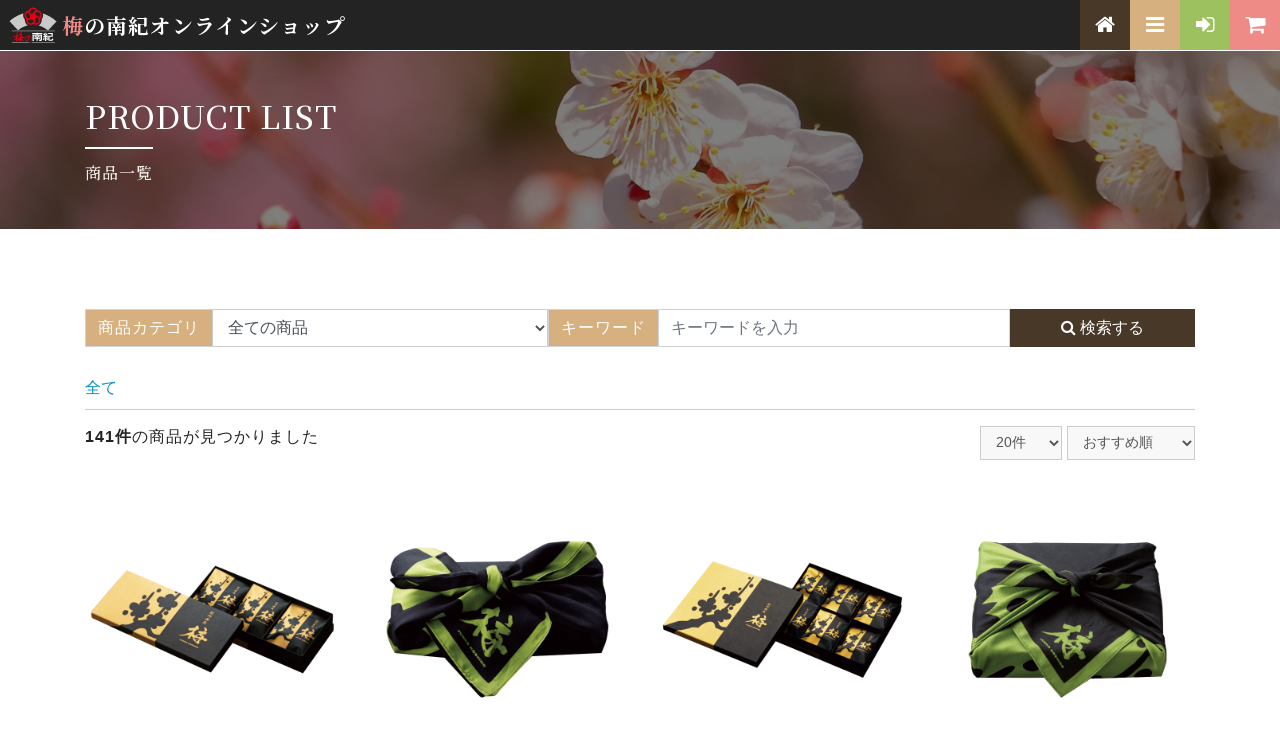

--- FILE ---
content_type: text/html; charset=UTF-8
request_url: https://shop.nankiumeboshi.co.jp/index.php/products/list
body_size: 265113
content:
<!doctype html>
<html lang="ja">
	<head prefix="og: http://ogp.me/ns# fb: http://ogp.me/ns/fb# product: http://ogp.me/ns/product#">
		<meta charset="utf-8">
		<meta name="theme-color" content="#f4ede6">
		<meta name="viewport" content="width=device-width, initial-scale=1, shrink-to-fit=no">
		<meta name="eccube-csrf-token" content="Bji3YQqXzxLIp-iQDHm9dJeWWm4x9nSN5IqnVVWXAbQ">
		<title>梅の南紀オンラインショップ
							/
				全商品
					</title>
							<meta name="description" content="紀州南高梅を使用した梅干し 南高梅発祥の地晩稲の名を持つ「晩稲梅」は自信の逸品。 ご家庭用の訳あり、つぶれ梅はもちろん お中元、お歳暮など贈答用ギフトも取り揃え。 梅干し 通販 梅の南紀　南紀梅干株式会社">
											<meta name="thumbnail" content="https://shop.nankiumeboshi.co.jp/html/user_data/uploads/logo-umenonanki.png">
						<link rel="icon" href="/html/template/nankiumeboshi/page/assets/images/common/favicon-nanki.png">
		<link rel="stylesheet" href="https://use.fontawesome.com/releases/v5.3.1/css/all.css" integrity="sha384-mzrmE5qonljUremFsqc01SB46JvROS7bZs3IO2EmfFsd15uHvIt+Y8vEf7N7fWAU" crossorigin="anonymous">
		<link rel="stylesheet" href="//cdn.jsdelivr.net/jquery.slick/1.6.0/slick.css">
		<link rel="stylesheet" href="/html/template/nankiumeboshi/assets/css/style.css"> 		<script src="https://code.jquery.com/jquery-3.3.1.min.js" integrity="sha256-FgpCb/KJQlLNfOu91ta32o/NMZxltwRo8QtmkMRdAu8=" crossorigin="anonymous"></script>
		<script>
			$(function () {
$.ajaxSetup({
'headers': {
'ECCUBE-CSRF-TOKEN': $('meta[name="eccube-csrf-token"]').attr('content')
}
});
});
		</script>
							    <!-- ▼下層用 head -->
            <link rel="stylesheet" href="https://fonts.googleapis.com/css?family=Josefin+Slab:400,400i,600,600i,700,700i|Noto+Sans+JP:400,500,700|Noto+Serif+JP:400,500,700,900&display=swap&subset=japanese">
<link rel="stylesheet" href="https://fonts.googleapis.com/css?family=Josefin+Slab:400,400i,600,600i,700,700i&display=swap">
<link rel="stylesheet" href="https://fonts.googleapis.com/css?family=Comfortaa:400,500,700|Dancing+Script:400,500,600,700&display=swap">
<link rel="stylesheet" href="https://maxcdn.bootstrapcdn.com/font-awesome/4.7.0/css/font-awesome.min.css">
<link rel="stylesheet" href="/html/template/nankiumeboshi/page/assets/css/base.css">
<link rel="stylesheet" href="/html/template/nankiumeboshi/page/assets/lib/swiper/swiper.css">
<link rel="stylesheet" href="/html/template/nankiumeboshi/page/assets/css/main.css">
        <!-- ▲下層用 head -->
    <!-- ▼Google tag (gtag.js) -->
            <script async src="https://www.googletagmanager.com/gtag/js?id=G-KFX4928R2G"></script>
<script>
  window.dataLayer = window.dataLayer || [];
  function gtag(){dataLayer.push(arguments);}
  gtag('js', new Date());

  gtag('config', 'G-KFX4928R2G');
</script>
        <!-- ▲Google tag (gtag.js) -->
    <!-- ▼Google Ecommerce Tag -->
                    <script>
        dataLayer.push({ecommerce: null});
        // GA4
        dataLayer.push({
            'event': 'view_item_list',
            'ecommerce': {
                'items': [
                                        {
                        'item_name': '紀州南高梅 JUNKO KOSHINO 6粒入',
                        'item_id': '90006',
                        'price': '2500',
                        'item_category': '(1) ギフト商品：JUNKO KOSHINO',
                    },                                        {
                        'item_name': '紀州南高梅 JUNKO KOSHINO 6粒入風呂敷包装',
                        'item_id': '90012',
                        'price': '4300',
                        'item_category': '(1) ギフト商品：JUNKO KOSHINO',
                    },                                        {
                        'item_name': '紀州南高梅 JUNKO KOSHINO 12粒入',
                        'item_id': '90007',
                        'price': '5000',
                        'item_category': '(1) ギフト商品：JUNKO KOSHINO',
                    },                                        {
                        'item_name': '紀州南高梅 JUNKO KOSHINO 12粒入風呂敷包装',
                        'item_id': '90013',
                        'price': '6800',
                        'item_category': '(1) ギフト商品：JUNKO KOSHINO',
                    },                                        {
                        'item_name': '紀州南高梅 JUNKO KOSHINO 30粒入',
                        'item_id': '90010',
                        'price': '9000',
                        'item_category': '(1) ギフト商品：JUNKO KOSHINO',
                    },                                        {
                        'item_name': '紀州南高梅 JUNKO KOSHINO 風呂敷',
                        'item_id': '90008',
                        'price': '1800',
                        'item_category': '(1) ギフト商品：JUNKO KOSHINO',
                    },                                        {
                        'item_name': '完熟本格梅酒 JUNKO KOSHINO 300ml',
                        'item_id': '90014',
                        'price': '2000',
                        'item_category': '(1) ギフト商品：JUNKO KOSHINO',
                    },                                        {
                        'item_name': '完熟本格梅酒 JUNKO KOSHINO 300ml×2本入り',
                        'item_id': '90015',
                        'price': '4000',
                        'item_category': '(1) ギフト商品：JUNKO KOSHINO',
                    },                                        {
                        'item_name': '晩稲梅®️ 15粒入',
                        'item_id': '22015',
                        'price': '3850',
                        'item_category': '(1) ギフト商品：晩稲梅',
                    },                                        {
                        'item_name': '晩稲梅®️ 24粒入',
                        'item_id': '22024',
                        'price': '5280',
                        'item_category': '(1) ギフト商品：晩稲梅',
                    },                                        {
                        'item_name': '晩稲梅®️ 36粒入',
                        'item_id': '22036',
                        'price': '6930',
                        'item_category': '(1) ギフト商品：晩稲梅',
                    },                                        {
                        'item_name': '晩稲梅®️ はちみつ12粒入',
                        'item_id': '22112',
                        'price': '3300',
                        'item_category': '(1) ギフト商品：晩稲梅',
                    },                                        {
                        'item_name': '晩稲梅®️ はちみつ20粒入',
                        'item_id': '22120',
                        'price': '5500',
                        'item_category': '(1) ギフト商品：晩稲梅',
                    },                                        {
                        'item_name': '晩稲梅®️ 10粒入',
                        'item_id': '22010',
                        'price': '1320',
                        'item_category': '(1) ギフト商品：晩稲梅',
                    },                                        {
                        'item_name': '晩稲梅®️ 20粒入',
                        'item_id': '22020',
                        'price': '2420',
                        'item_category': '(1) ギフト商品：晩稲梅',
                    },                                        {
                        'item_name': '晩稲梅®️ 30粒入',
                        'item_id': '22030',
                        'price': '3300',
                        'item_category': '(1) ギフト商品：晩稲梅',
                    },                                        {
                        'item_name': '晩稲梅®️ 50粒入',
                        'item_id': '22050',
                        'price': '4840',
                        'item_category': '(1) ギフト商品：晩稲梅',
                    },                                        {
                        'item_name': '晩稲梅®️ 100粒入',
                        'item_id': '22100',
                        'price': '9240',
                        'item_category': '(1) ギフト商品：晩稲梅',
                    },                                        {
                        'item_name': '味ぴったり®️ 50g',
                        'item_id': '00005',
                        'price': '225',
                        'item_category': '(2) 定番商品：味ぴったり(5) 少量タイプ：味ぴったり',
                    },                                        {
                        'item_name': '味ぴったり®️ 80g',
                        'item_id': '00008',
                        'price': '360',
                        'item_category': '(2) 定番商品：味ぴったり(5) 少量タイプ：味ぴったり',
                    }                                    ]
            }
        });

        // UA
        dataLayer.push({
            'ecommerce': {
                'currencyCode': 'JPY',
                'impressions': [
                                        {
                        'name': '紀州南高梅 JUNKO KOSHINO 6粒入',
                        'id': '90006',
                        'price': '2500',
                        'category': '(1) ギフト商品：JUNKO KOSHINO',
                    },                                        {
                        'name': '紀州南高梅 JUNKO KOSHINO 6粒入風呂敷包装',
                        'id': '90012',
                        'price': '4300',
                        'category': '(1) ギフト商品：JUNKO KOSHINO',
                    },                                        {
                        'name': '紀州南高梅 JUNKO KOSHINO 12粒入',
                        'id': '90007',
                        'price': '5000',
                        'category': '(1) ギフト商品：JUNKO KOSHINO',
                    },                                        {
                        'name': '紀州南高梅 JUNKO KOSHINO 12粒入風呂敷包装',
                        'id': '90013',
                        'price': '6800',
                        'category': '(1) ギフト商品：JUNKO KOSHINO',
                    },                                        {
                        'name': '紀州南高梅 JUNKO KOSHINO 30粒入',
                        'id': '90010',
                        'price': '9000',
                        'category': '(1) ギフト商品：JUNKO KOSHINO',
                    },                                        {
                        'name': '紀州南高梅 JUNKO KOSHINO 風呂敷',
                        'id': '90008',
                        'price': '1800',
                        'category': '(1) ギフト商品：JUNKO KOSHINO',
                    },                                        {
                        'name': '完熟本格梅酒 JUNKO KOSHINO 300ml',
                        'id': '90014',
                        'price': '2000',
                        'category': '(1) ギフト商品：JUNKO KOSHINO',
                    },                                        {
                        'name': '完熟本格梅酒 JUNKO KOSHINO 300ml×2本入り',
                        'id': '90015',
                        'price': '4000',
                        'category': '(1) ギフト商品：JUNKO KOSHINO',
                    },                                        {
                        'name': '晩稲梅®️ 15粒入',
                        'id': '22015',
                        'price': '3850',
                        'category': '(1) ギフト商品：晩稲梅',
                    },                                        {
                        'name': '晩稲梅®️ 24粒入',
                        'id': '22024',
                        'price': '5280',
                        'category': '(1) ギフト商品：晩稲梅',
                    },                                        {
                        'name': '晩稲梅®️ 36粒入',
                        'id': '22036',
                        'price': '6930',
                        'category': '(1) ギフト商品：晩稲梅',
                    },                                        {
                        'name': '晩稲梅®️ はちみつ12粒入',
                        'id': '22112',
                        'price': '3300',
                        'category': '(1) ギフト商品：晩稲梅',
                    },                                        {
                        'name': '晩稲梅®️ はちみつ20粒入',
                        'id': '22120',
                        'price': '5500',
                        'category': '(1) ギフト商品：晩稲梅',
                    },                                        {
                        'name': '晩稲梅®️ 10粒入',
                        'id': '22010',
                        'price': '1320',
                        'category': '(1) ギフト商品：晩稲梅',
                    },                                        {
                        'name': '晩稲梅®️ 20粒入',
                        'id': '22020',
                        'price': '2420',
                        'category': '(1) ギフト商品：晩稲梅',
                    },                                        {
                        'name': '晩稲梅®️ 30粒入',
                        'id': '22030',
                        'price': '3300',
                        'category': '(1) ギフト商品：晩稲梅',
                    },                                        {
                        'name': '晩稲梅®️ 50粒入',
                        'id': '22050',
                        'price': '4840',
                        'category': '(1) ギフト商品：晩稲梅',
                    },                                        {
                        'name': '晩稲梅®️ 100粒入',
                        'id': '22100',
                        'price': '9240',
                        'category': '(1) ギフト商品：晩稲梅',
                    },                                        {
                        'name': '味ぴったり®️ 50g',
                        'id': '00005',
                        'price': '225',
                        'category': '(2) 定番商品：味ぴったり(5) 少量タイプ：味ぴったり',
                    },                                        {
                        'name': '味ぴったり®️ 80g',
                        'id': '00008',
                        'price': '360',
                        'category': '(2) 定番商品：味ぴったり(5) 少量タイプ：味ぴったり',
                    }                                    ]
            }
        });

    </script>


        <!-- ▲Google Ecommerce Tag -->
    <!-- ▼Google Tag Manager -->
            <!-- Google Tag Manager -->
<script>(function(w,d,s,l,i){w[l]=w[l]||[];w[l].push({'gtm.start':
new Date().getTime(),event:'gtm.js'});var f=d.getElementsByTagName(s)[0],
j=d.createElement(s),dl=l!='dataLayer'?'&l='+l:'';j.async=true;j.src=
'https://www.googletagmanager.com/gtm.js?id='+i+dl;f.parentNode.insertBefore(j,f);
})(window,document,'script','dataLayer','GTM-N38F78W8');</script>
<!-- End Google Tag Manager -->
        <!-- ▲Google Tag Manager -->

									            <link rel="stylesheet" href="/html/plugin/ApgRichCategory/assets/css/rich_category.css">
                
<style>
    .ec-radio .form-check-label {
        font-weight: normal;
    }
    .ec-checkbox .form-check-label {
        font-weight: normal;
    }
    .option_description {
      -moz-box-shadow: 0 5px 15px rgba(0, 0, 0, 0.5);
      -webkit-box-shadow: 0 5px 15px rgba(0, 0, 0, 0.5);
      box-shadow: 0 5px 15px rgba(0, 0, 0, 0.5);
      -moz-border-radius: 6px;
      -webkit-border-radius: 6px;
      border-radius: 6px;
      display: none;
      min-width: 50%;
      max-width: 80%;
      max-height: 80%;
      background-color: #fff;
      border: 1px solid rgba(0, 0, 0, 0.2);
      overflow:auto;
      -webkit-overflow-scrolling: touch

    }
    .option_description .modal-header {
      padding: 15px;
      border-bottom: 1px solid #e5e5e5;
    }
    .option_description .modal-header .plainmodal-close {
      margin-top: -2px;
      float: right;
      font-size: 2.1rem;
      font-weight: 700;
      color: #000;
      text-shadow: 0 1px 0 #fff;
      opacity: 0.2;
    }
    .option_description .modal-header .plainmodal-close:hover {
      opacity: 0.5;
    }

    .option_description .modal-header > p {
      margin: 1% 0 0 0;
      font-size: 1.4rem;
      line-height: 1.42857143;
    }

    .option_description .modal-title {
      color: #333333;
      font-size: 1.8rem;
      font-weight: 500;
      font-family: inherit;
      margin: 0;
    }
    .option_description .modal-body {
      padding: 3%;
      font-size: 1.4rem;
      line-height: 1.42857143;
      color: #333;
    }
    .option_description .modal-body > p {
        margin: 0 0 3%;
    }
    .option_description .modal-body > div {
        margin-bottom: 2%;
        overflow: hidden;
        padding-bottom: 2%;
    }
    .option_description .modal-body > div > p {
        margin: 2% 0 0;
    }
    .option_description img {
        float: none;
        margin: 1% auto 0;
        width: 40%;
        height: auto;
        display: block;
    }
    .option_description h3 {
        margin: 0;
        background: #efefef;
        padding: 1%;
    }
    .option_description .minus {
        color: #2980b9;
    }
    @media screen and (min-width: 768px) {
        .option_description img {
            float: left;
            margin: 1% 4% 0 0;
            width: 15%;
        }
    }

    .option_description span.small {
        font-size: 1.2rem;
    }

    .option_description .btn-info {
        width: 74px;
        float: none;
        margin: 15px auto 10px;
        border: 0;
        padding: 4px 0;
        display: block;
        background: #525263;
    }

    .option_description .btn-info:hover {
        background: #474757;
    }

    @media only screen and (min-width: 768px) {
        .option_description .btn-info {
            float: right;
            margin: 0 10px 0 0;
        }

    }
</style>

    
				<link rel="stylesheet" href="/html/user_data/assets/css/customize.css">


   
	</head>
	<body id="page_product_list" class="product_page">
    <div class="overlay">
      <i class="fa fa-times-circle-o fa-3x text-white" aria-hidden="true"></i>
    </div>
							    <!-- ▼Google Tag Manager (noscript) -->
            <!-- Google Tag Manager (noscript) -->
<noscript><iframe src="https://www.googletagmanager.com/ns.html?id=GTM-N38F78W8"
height="0" width="0" style="display:none;visibility:hidden"></iframe></noscript>
<!-- End Google Tag Manager (noscript) -->
        <!-- ▲Google Tag Manager (noscript) -->

		

							<div class="ec-layoutRole__header">
				    <!-- ▼下層用 nav -->
            <div class="container-fluid p-0">
	<div class="row no-gutters">
		<div class="col-lg-12 order-1 order-lg-2">
			<header style="height: 51px;">
				<div class="global-navi bg-dark text-white d-flex justify-content-between">
					<h1 class="logo mb-0 p-2 font-mincho">
  					<a href="https://shop.nankiumeboshi.co.jp/index.php/" class="text-white d-flex align-items-center">
  				  	<img src="/html/template/nankiumeboshi/page/assets/images/common/logo-umenonanki-white.svg" alt="logo-umenonanki" width="50" height="auto" />
  				  	<span class="ml-1"><span class="text-danger">梅</span>の南紀<span class="d-none d-md-inline">オンラインショップ</span></span>
  					</a>
  				</h1>
					<ul class="nav-box">
  					<li><a href="https://shop.nankiumeboshi.co.jp/index.php/" class="bg-info text-white"><i class="fa fa-home fa-lg" aria-hidden="true"></i></a></li>
						<li><a href="javascript:void(0);" class="bg-primary text-white nav-toggle"><i class="fa fa-bars fa-lg" aria-hidden="true"></i></a></li>
						<li><a href="https://shop.nankiumeboshi.co.jp/index.php/mypage/login" class="bg-success text-white"><i class="fa fa-sign-in fa-lg" aria-hidden="true"></i></a></li>
						<li><a href="https://shop.nankiumeboshi.co.jp/index.php/cart" class="bg-danger text-white"><i class="fa fa-shopping-cart fa-lg" aria-hidden="true"></i></a></li>
					</ul>
				</div>



<nav class="navbar navbar-expand-xs bg-dark text-white" role="navigation" aria-label="メインメニュー">
	<div class="navbar-collapse show" id="navMain">
			<h5 class="bg-info menu-title text-center"><a href="javascript:void(0);" class="text-white d-block close-toggle"><b><i class="fa fa-times-circle-o mr-1" aria-hidden="true"></i>CLOSE</b></a></h5>
		<ul class="navbar-nav justify-content-between">
  		<li class="bg-danger"><a href="https://shop.nankiumeboshi.co.jp/index.php/cart" class="text-white font-weight-bold"><i class="fa fa-shopping-cart mr-1" aria-hidden="true"></i>カート</a></li>
  						<li class="bg-success"><a href="https://shop.nankiumeboshi.co.jp/index.php/mypage/login" class="text-white font-weight-bold"><i class="fa fa-sign-in mr-1" aria-hidden="true"></i>ログイン</a></li>
				<li class="bg-warning"><a href="https://shop.nankiumeboshi.co.jp/index.php/entry" class="text-white font-weight-bold"><i class="fa fa-user-plus mr-1" aria-hidden="true"></i>新規会員登録</a></li>
        		<li class="bg-pdf"><a href="https://www.nankiumeboshi.co.jp/pdf/catalog_winter_2025.pdf" class="text-white font-weight-bold" target="_blank"><i class="fa fa-file-pdf-o mr-1" aria-hidden="true"></i>定番商品カタログ</a></li>
		<li class="bg-pdf"><a href="https://shop.nankiumeboshi.co.jp/user_data/makenbai" class="text-white font-weight-bold" target="_blank"><i class="fa fa-file-pdf-o mr-1" aria-hidden="true"></i>まけん<ruby>梅<rt>ばい</rt></ruby>特設ページ</a></li>
  		<li><a href="https://shop.nankiumeboshi.co.jp/index.php/products/list"><i class="fa fa-list mr-1" aria-hidden="true"></i>商品一覧</a></li>
			<li class="link-cat"><a href="https://shop.nankiumeboshi.co.jp/index.php/products/list?category_id=47"><i class="fa fa-tags mr-1" aria-hidden="true"></i>キャンペーン</a></li>
			<li class="link-cat"><a href="https://shop.nankiumeboshi.co.jp/index.php/products/list?category_id=9"><i class="fa fa-tags mr-1" aria-hidden="true"></i>(1) ギフト商品</a></li>
			<li class="link-cat"><a href="https://shop.nankiumeboshi.co.jp/index.php/products/list?category_id=8"><i class="fa fa-tags mr-1" aria-hidden="true"></i>(2) 定番商品</a></li>
			<li class="link-cat"><a href="https://shop.nankiumeboshi.co.jp/index.php/products/list?category_id=14"><i class="fa fa-tags mr-1" aria-hidden="true"></i>(3) 小梅干</a></li>
			<li class="link-cat"><a href="https://shop.nankiumeboshi.co.jp/index.php/products/list?category_id=10"><i class="fa fa-tags mr-1" aria-hidden="true"></i>(4) バラエティセット</a></li>
			<li class="link-cat"><a href="https://shop.nankiumeboshi.co.jp/index.php/products/list?category_id=17"><i class="fa fa-tags mr-1" aria-hidden="true"></i>(5) 少量タイプ</a></li>
			<li class="link-cat"><a href="https://shop.nankiumeboshi.co.jp/index.php/products/list?category_id=16"><i class="fa fa-tags mr-1" aria-hidden="true"></i>(6) まけん梅（旧 つぶれ梅）</a></li>
			<li class="link-cat"><a href="https://shop.nankiumeboshi.co.jp/index.php/products/list?category_id=12"><i class="fa fa-tags mr-1" aria-hidden="true"></i>(7) まけん梅（旧 訳あり商品）</a></li>
			<li class="link-cat"><a href="https://shop.nankiumeboshi.co.jp/index.php/products/list?category_id=15"><i class="fa fa-tags mr-1" aria-hidden="true"></i>(8) 梅酒</a></li>
			<li class="link-cat"><a href="https://shop.nankiumeboshi.co.jp/index.php/products/list?category_id=13"><i class="fa fa-tags mr-1" aria-hidden="true"></i>(9) 梅関連製品</a></li>
			<li class="dropdown open show">
				<a class="dropdown-toggle" id="trip" data-toggle="dropdown" aria-haspopup="true" aria-expanded="false"><i class="fa fa-minus-square-o mr-1" aria-hidden="true"></i>メインメニュー</a>
				<div class="dropdown-menu show" aria-labelledby="trip">
					<a class="text-white" href="https://shop.nankiumeboshi.co.jp/index.php/user_data/news_list"><i class="fa fa-info-circle mr-1" aria-hidden="true"></i>お知らせ</a>
					<a class="text-white" href="https://shop.nankiumeboshi.co.jp/index.php/user_data/mailmaga"><i class="fa fa-paper-plane mr-1" aria-hidden="true"></i>メールマガジン</a>
					<a class="text-white" href="https://shop.nankiumeboshi.co.jp/index.php/user_data/notice"><i class="fa fa-question-circle" aria-hidden="true"></i>ご利用ガイド</a>
					<a class="text-white" href="https://shop.nankiumeboshi.co.jp/index.php/contact"><i class="fa fa-envelope mr-1" aria-hidden="true"></i>お問い合わせ</a>
				</div>
			</li>
		</ul>
	</div>
</nav>


			</header>
		</div>
		
	</div>
</div>
        <!-- ▲下層用 nav -->

			</div>
		
				
				
				
		<main
			role="main">
						
						
  <section class="page-title">
    <div class="container">
      <h1 class="text-white font-mincho">PRODUCT LIST<br><span class="text-light">商品一覧</span></h1>
    </div>
  </section>


  <section class="page-section contents itemlist">
    <div class="container">

      <div class="search-area">
          <form method="get" class="searchform" action="/index.php/products/list">
            <div class="container-fluid">
              <div class="row">
                <div class="col-md-5 px-0 mb-1 mb-md-0">
                  <div class="input-group">
                    <div class="input-group-prepend">
                      <div class="input-group-text text-white bg-primary">商品カテゴリ</div>
                    </div>
                    <select id="" name="category_id" class="category_id form-control"><option value="">全ての商品</option><option value="47">キャンペーン</option><option value="9">(1) ギフト商品</option><option value="45">　JUNKO KOSHINO</option><option value="36">　晩稲梅</option><option value="37">　感謝の梅</option><option value="38">　味わいセット</option><option value="46">　紀州完熟の梅</option><option value="8">(2) 定番商品</option><option value="21">　味ぴったり</option><option value="23">　蜜宝梅</option><option value="25">　香実（しそ漬）</option><option value="26">　紀州かつお梅</option><option value="27">　梅と塩だけ</option><option value="48">　ふっくら大粒</option><option value="30">　辛子梅太子</option><option value="52">　完熟うめ はちみつ味</option><option value="14">(3) 小梅干</option><option value="41">　千歳</option><option value="10">(4) バラエティセット</option><option value="17">(5) 少量タイプ</option><option value="32">　味ぴったり</option><option value="35">　蜜宝梅</option><option value="16">(6) まけん梅（旧 つぶれ梅）</option><option value="73">　うす塩味</option><option value="74">　はちみつ漬</option><option value="75">　しそ漬</option><option value="12">(7) まけん梅（旧 訳あり商品）</option><option value="65">　味ぴったり</option><option value="66">　蜜宝梅</option><option value="67">　減塩梅干</option><option value="69">　辛子梅太子</option><option value="68">　梅と塩だけ</option><option value="70">　うす塩味しそ漬</option><option value="72">　紀州小梅干はちみつ漬</option><option value="71">　千歳</option><option value="15">(8) 梅酒</option><option value="13">(9) 梅関連製品</option></select>
                  </div>
                </div>
                <div class="col-md-5 px-0 mb-3 mb-md-0">
                  <div class="input-group">
                    <div class="input-group-prepend">
                      <div class="input-group-text text-white bg-primary">キーワード</div>
                    </div>
                    <input type="search" id="" name="name" maxlength="50" class="search-name form-control" placeholder="キーワードを入力" />
                  </div>
                </div>
                <div class="col-md-2 px-0">
                  <button class="btn btn-info btn-block" type="submit">
                    <i class="fa fa-search mr-1" aria-hidden="true"></i>検索する
                  </button>
                </div>
              </div>
            </div>
        </form>
      </div>
      
                <div class="ec-searchnavRole">
              <form name="form1" id="form1" method="get" action="?">
                                        <input type="hidden" id="mode"
                             name="mode"
                             />
                                        <input type="hidden" id="category_id"
                             name="category_id"
                             />
                                        <input type="hidden" id="name"
                             name="name"
                             />
                                        <input type="hidden" id="pageno"
                             name="pageno"
                             />
                                        <input type="hidden" id="disp_number"
                             name="disp_number"
                             value="0" />
                                        <input type="hidden" id="orderby"
                             name="orderby"
                             value="0" />
                                </form>
              <div class="ec-searchnavRole__topicpath">
                  <ol class="ec-topicpath">
                      <li class="ec-topicpath__item"><a href="https://shop.nankiumeboshi.co.jp/index.php/products/list">全て</a>
                      </li>
                                                              </ol>
              </div>
              <div class="ec-searchnavRole__infos">
                  <div class="ec-searchnavRole__counter">
                                                <span class="ec-font-bold">141件</span><span>の商品が見つかりました</span>
                                        </div>
                                        <div class="ec-searchnavRole__actions">
                          <div class="ec-select">
                              <select id="" name="disp_number" class="disp-number form-control"><option value="0">20件</option><option value="1">40件</option><option value="2">60件</option><option value="3">80件</option><option value="4">100件</option></select>
                              <select id="" name="orderby" class="order-by form-control"><option value="0">おすすめ順</option><option value="1">価格が低い順</option><option value="2">価格が高い順</option><option value="3">新着順</option></select>
                          </div>
                      </div>
                                </div>
          </div>
                        <div class="row">
                                <div class="col-md-3 col-6 mb-3 mb-md-5 text-center">
                  <a href="https://shop.nankiumeboshi.co.jp/index.php/products/detail/520" class="d-block">
                    <img src="/html/upload/save_image/0501155138_5eabc6fadebb6.jpg" width="100%" height="auto" class="img-fluid" alt="紀州南高梅 JUNKO KOSHINO 6粒入">
                  </a>
                  <h4 class="my-3 text-sm" style="font-size:0.8rem;">紀州南高梅 JUNKO KOSHINO 6粒入</h4>
<!--
                  <p class="category text-sm">
                                                      </p>
-->
                  <p class="price mb-3">
                    <span class="woocommerce-Price-amount amount font-weight-bold">
                                                ￥2,500</span>
                      <span style="font-size:0.7rem;">(税込)</span>
                  </p>
                  <a href="https://shop.nankiumeboshi.co.jp/index.php/products/detail/520" class="btn btn-sm btn-outline-primary">商品詳細はこちら</a>
                </div>
                                <div class="col-md-3 col-6 mb-3 mb-md-5 text-center">
                  <a href="https://shop.nankiumeboshi.co.jp/index.php/products/detail/522" class="d-block">
                    <img src="/html/upload/save_image/0501155338_5eabc77231705.jpg" width="100%" height="auto" class="img-fluid" alt="紀州南高梅 JUNKO KOSHINO 6粒入風呂敷包装">
                  </a>
                  <h4 class="my-3 text-sm" style="font-size:0.8rem;">紀州南高梅 JUNKO KOSHINO 6粒入風呂敷包装</h4>
<!--
                  <p class="category text-sm">
                                                      </p>
-->
                  <p class="price mb-3">
                    <span class="woocommerce-Price-amount amount font-weight-bold">
                                                ￥4,300</span>
                      <span style="font-size:0.7rem;">(税込)</span>
                  </p>
                  <a href="https://shop.nankiumeboshi.co.jp/index.php/products/detail/522" class="btn btn-sm btn-outline-primary">商品詳細はこちら</a>
                </div>
                                <div class="col-md-3 col-6 mb-3 mb-md-5 text-center">
                  <a href="https://shop.nankiumeboshi.co.jp/index.php/products/detail/521" class="d-block">
                    <img src="/html/upload/save_image/0501155240_5eabc7385809a.jpg" width="100%" height="auto" class="img-fluid" alt="紀州南高梅 JUNKO KOSHINO 12粒入">
                  </a>
                  <h4 class="my-3 text-sm" style="font-size:0.8rem;">紀州南高梅 JUNKO KOSHINO 12粒入</h4>
<!--
                  <p class="category text-sm">
                                                      </p>
-->
                  <p class="price mb-3">
                    <span class="woocommerce-Price-amount amount font-weight-bold">
                                                ￥5,000</span>
                      <span style="font-size:0.7rem;">(税込)</span>
                  </p>
                  <a href="https://shop.nankiumeboshi.co.jp/index.php/products/detail/521" class="btn btn-sm btn-outline-primary">商品詳細はこちら</a>
                </div>
                                <div class="col-md-3 col-6 mb-3 mb-md-5 text-center">
                  <a href="https://shop.nankiumeboshi.co.jp/index.php/products/detail/523" class="d-block">
                    <img src="/html/upload/save_image/0501155420_5eabc79cc7434.jpg" width="100%" height="auto" class="img-fluid" alt="紀州南高梅 JUNKO KOSHINO 12粒入風呂敷包装">
                  </a>
                  <h4 class="my-3 text-sm" style="font-size:0.8rem;">紀州南高梅 JUNKO KOSHINO 12粒入風呂敷包装</h4>
<!--
                  <p class="category text-sm">
                                                      </p>
-->
                  <p class="price mb-3">
                    <span class="woocommerce-Price-amount amount font-weight-bold">
                                                ￥6,800</span>
                      <span style="font-size:0.7rem;">(税込)</span>
                  </p>
                  <a href="https://shop.nankiumeboshi.co.jp/index.php/products/detail/523" class="btn btn-sm btn-outline-primary">商品詳細はこちら</a>
                </div>
                                <div class="col-md-3 col-6 mb-3 mb-md-5 text-center">
                  <a href="https://shop.nankiumeboshi.co.jp/index.php/products/detail/527" class="d-block">
                    <img src="/html/upload/save_image/0511145805_5eb8e96dc73be.jpg" width="100%" height="auto" class="img-fluid" alt="紀州南高梅 JUNKO KOSHINO 30粒入">
                  </a>
                  <h4 class="my-3 text-sm" style="font-size:0.8rem;">紀州南高梅 JUNKO KOSHINO 30粒入</h4>
<!--
                  <p class="category text-sm">
                                                      </p>
-->
                  <p class="price mb-3">
                    <span class="woocommerce-Price-amount amount font-weight-bold">
                                                ￥9,000</span>
                      <span style="font-size:0.7rem;">(税込)</span>
                  </p>
                  <a href="https://shop.nankiumeboshi.co.jp/index.php/products/detail/527" class="btn btn-sm btn-outline-primary">商品詳細はこちら</a>
                </div>
                                <div class="col-md-3 col-6 mb-3 mb-md-5 text-center">
                  <a href="https://shop.nankiumeboshi.co.jp/index.php/products/detail/412" class="d-block">
                    <img src="/html/upload/save_image/0429132656_5ea9021061331.jpg" width="100%" height="auto" class="img-fluid" alt="紀州南高梅 JUNKO KOSHINO 風呂敷">
                  </a>
                  <h4 class="my-3 text-sm" style="font-size:0.8rem;">紀州南高梅 JUNKO KOSHINO 風呂敷</h4>
<!--
                  <p class="category text-sm">
                                                      </p>
-->
                  <p class="price mb-3">
                    <span class="woocommerce-Price-amount amount font-weight-bold">
                                                ￥1,800</span>
                      <span style="font-size:0.7rem;">(税込)</span>
                  </p>
                  <a href="https://shop.nankiumeboshi.co.jp/index.php/products/detail/412" class="btn btn-sm btn-outline-primary">商品詳細はこちら</a>
                </div>
                                <div class="col-md-3 col-6 mb-3 mb-md-5 text-center">
                  <a href="https://shop.nankiumeboshi.co.jp/index.php/products/detail/582" class="d-block">
                    <img src="/html/upload/save_image/0927091419_651373db9e1a7.jpg" width="100%" height="auto" class="img-fluid" alt="完熟本格梅酒 JUNKO KOSHINO 300ml">
                  </a>
                  <h4 class="my-3 text-sm" style="font-size:0.8rem;">完熟本格梅酒 JUNKO KOSHINO 300ml</h4>
<!--
                  <p class="category text-sm">
                                      300ml
                                                      </p>
-->
                  <p class="price mb-3">
                    <span class="woocommerce-Price-amount amount font-weight-bold">
                                                ￥2,000</span>
                      <span style="font-size:0.7rem;">(税込)</span>
                  </p>
                  <a href="https://shop.nankiumeboshi.co.jp/index.php/products/detail/582" class="btn btn-sm btn-outline-primary">商品詳細はこちら</a>
                </div>
                                <div class="col-md-3 col-6 mb-3 mb-md-5 text-center">
                  <a href="https://shop.nankiumeboshi.co.jp/index.php/products/detail/583" class="d-block">
                    <img src="/html/upload/save_image/0927104754_651389ca260f6.jpg" width="100%" height="auto" class="img-fluid" alt="完熟本格梅酒 JUNKO KOSHINO 300ml×2本入り">
                  </a>
                  <h4 class="my-3 text-sm" style="font-size:0.8rem;">完熟本格梅酒 JUNKO KOSHINO 300ml×2本入り</h4>
<!--
                  <p class="category text-sm">
                                      300ml×2本
                                                      </p>
-->
                  <p class="price mb-3">
                    <span class="woocommerce-Price-amount amount font-weight-bold">
                                                ￥4,000</span>
                      <span style="font-size:0.7rem;">(税込)</span>
                  </p>
                  <a href="https://shop.nankiumeboshi.co.jp/index.php/products/detail/583" class="btn btn-sm btn-outline-primary">商品詳細はこちら</a>
                </div>
                                <div class="col-md-3 col-6 mb-3 mb-md-5 text-center">
                  <a href="https://shop.nankiumeboshi.co.jp/index.php/products/detail/414" class="d-block">
                    <img src="/html/upload/save_image/0429133536_5ea90418be25e.jpg" width="100%" height="auto" class="img-fluid" alt="晩稲梅®️ 15粒入">
                  </a>
                  <h4 class="my-3 text-sm" style="font-size:0.8rem;">晩稲梅®️ 15粒入</h4>
<!--
                  <p class="category text-sm">
                                                      </p>
-->
                  <p class="price mb-3">
                    <span class="woocommerce-Price-amount amount font-weight-bold">
                                                ￥3,850</span>
                      <span style="font-size:0.7rem;">(税込)</span>
                  </p>
                  <a href="https://shop.nankiumeboshi.co.jp/index.php/products/detail/414" class="btn btn-sm btn-outline-primary">商品詳細はこちら</a>
                </div>
                                <div class="col-md-3 col-6 mb-3 mb-md-5 text-center">
                  <a href="https://shop.nankiumeboshi.co.jp/index.php/products/detail/415" class="d-block">
                    <img src="/html/upload/save_image/0429134121_5ea905715a6aa.jpg" width="100%" height="auto" class="img-fluid" alt="晩稲梅®️ 24粒入">
                  </a>
                  <h4 class="my-3 text-sm" style="font-size:0.8rem;">晩稲梅®️ 24粒入</h4>
<!--
                  <p class="category text-sm">
                                                      </p>
-->
                  <p class="price mb-3">
                    <span class="woocommerce-Price-amount amount font-weight-bold">
                                                ￥5,280</span>
                      <span style="font-size:0.7rem;">(税込)</span>
                  </p>
                  <a href="https://shop.nankiumeboshi.co.jp/index.php/products/detail/415" class="btn btn-sm btn-outline-primary">商品詳細はこちら</a>
                </div>
                                <div class="col-md-3 col-6 mb-3 mb-md-5 text-center">
                  <a href="https://shop.nankiumeboshi.co.jp/index.php/products/detail/416" class="d-block">
                    <img src="/html/upload/save_image/0429134320_5ea905e801431.jpg" width="100%" height="auto" class="img-fluid" alt="晩稲梅®️ 36粒入">
                  </a>
                  <h4 class="my-3 text-sm" style="font-size:0.8rem;">晩稲梅®️ 36粒入</h4>
<!--
                  <p class="category text-sm">
                                                      </p>
-->
                  <p class="price mb-3">
                    <span class="woocommerce-Price-amount amount font-weight-bold">
                                                ￥6,930</span>
                      <span style="font-size:0.7rem;">(税込)</span>
                  </p>
                  <a href="https://shop.nankiumeboshi.co.jp/index.php/products/detail/416" class="btn btn-sm btn-outline-primary">商品詳細はこちら</a>
                </div>
                                <div class="col-md-3 col-6 mb-3 mb-md-5 text-center">
                  <a href="https://shop.nankiumeboshi.co.jp/index.php/products/detail/422" class="d-block">
                    <img src="/html/upload/save_image/0429140318_5ea90a964e0dc.jpg" width="100%" height="auto" class="img-fluid" alt="晩稲梅®️ はちみつ12粒入">
                  </a>
                  <h4 class="my-3 text-sm" style="font-size:0.8rem;">晩稲梅®️ はちみつ12粒入</h4>
<!--
                  <p class="category text-sm">
                                                      </p>
-->
                  <p class="price mb-3">
                    <span class="woocommerce-Price-amount amount font-weight-bold">
                                                ￥3,300</span>
                      <span style="font-size:0.7rem;">(税込)</span>
                  </p>
                  <a href="https://shop.nankiumeboshi.co.jp/index.php/products/detail/422" class="btn btn-sm btn-outline-primary">商品詳細はこちら</a>
                </div>
                                <div class="col-md-3 col-6 mb-3 mb-md-5 text-center">
                  <a href="https://shop.nankiumeboshi.co.jp/index.php/products/detail/423" class="d-block">
                    <img src="/html/upload/save_image/0429140437_5ea90ae5d787e.jpg" width="100%" height="auto" class="img-fluid" alt="晩稲梅®️ はちみつ20粒入">
                  </a>
                  <h4 class="my-3 text-sm" style="font-size:0.8rem;">晩稲梅®️ はちみつ20粒入</h4>
<!--
                  <p class="category text-sm">
                                                      </p>
-->
                  <p class="price mb-3">
                    <span class="woocommerce-Price-amount amount font-weight-bold">
                                                ￥5,500</span>
                      <span style="font-size:0.7rem;">(税込)</span>
                  </p>
                  <a href="https://shop.nankiumeboshi.co.jp/index.php/products/detail/423" class="btn btn-sm btn-outline-primary">商品詳細はこちら</a>
                </div>
                                <div class="col-md-3 col-6 mb-3 mb-md-5 text-center">
                  <a href="https://shop.nankiumeboshi.co.jp/index.php/products/detail/417" class="d-block">
                    <img src="/html/upload/save_image/0429134438_5ea90636deaf0.jpg" width="100%" height="auto" class="img-fluid" alt="晩稲梅®️ 10粒入">
                  </a>
                  <h4 class="my-3 text-sm" style="font-size:0.8rem;">晩稲梅®️ 10粒入</h4>
<!--
                  <p class="category text-sm">
                                                      </p>
-->
                  <p class="price mb-3">
                    <span class="woocommerce-Price-amount amount font-weight-bold">
                                                ￥1,320</span>
                      <span style="font-size:0.7rem;">(税込)</span>
                  </p>
                  <a href="https://shop.nankiumeboshi.co.jp/index.php/products/detail/417" class="btn btn-sm btn-outline-primary">商品詳細はこちら</a>
                </div>
                                <div class="col-md-3 col-6 mb-3 mb-md-5 text-center">
                  <a href="https://shop.nankiumeboshi.co.jp/index.php/products/detail/419" class="d-block">
                    <img src="/html/upload/save_image/0429141003_5ea90c2bdcee5.jpg" width="100%" height="auto" class="img-fluid" alt="晩稲梅®️ 20粒入">
                  </a>
                  <h4 class="my-3 text-sm" style="font-size:0.8rem;">晩稲梅®️ 20粒入</h4>
<!--
                  <p class="category text-sm">
                                                      </p>
-->
                  <p class="price mb-3">
                    <span class="woocommerce-Price-amount amount font-weight-bold">
                                                ￥2,420</span>
                      <span style="font-size:0.7rem;">(税込)</span>
                  </p>
                  <a href="https://shop.nankiumeboshi.co.jp/index.php/products/detail/419" class="btn btn-sm btn-outline-primary">商品詳細はこちら</a>
                </div>
                                <div class="col-md-3 col-6 mb-3 mb-md-5 text-center">
                  <a href="https://shop.nankiumeboshi.co.jp/index.php/products/detail/418" class="d-block">
                    <img src="/html/upload/save_image/0429135259_5ea9082bb675b.jpg" width="100%" height="auto" class="img-fluid" alt="晩稲梅®️ 30粒入">
                  </a>
                  <h4 class="my-3 text-sm" style="font-size:0.8rem;">晩稲梅®️ 30粒入</h4>
<!--
                  <p class="category text-sm">
                                                      </p>
-->
                  <p class="price mb-3">
                    <span class="woocommerce-Price-amount amount font-weight-bold">
                                                ￥3,300</span>
                      <span style="font-size:0.7rem;">(税込)</span>
                  </p>
                  <a href="https://shop.nankiumeboshi.co.jp/index.php/products/detail/418" class="btn btn-sm btn-outline-primary">商品詳細はこちら</a>
                </div>
                                <div class="col-md-3 col-6 mb-3 mb-md-5 text-center">
                  <a href="https://shop.nankiumeboshi.co.jp/index.php/products/detail/420" class="d-block">
                    <img src="/html/upload/save_image/0429135451_5ea9089b4f912.jpg" width="100%" height="auto" class="img-fluid" alt="晩稲梅®️ 50粒入">
                  </a>
                  <h4 class="my-3 text-sm" style="font-size:0.8rem;">晩稲梅®️ 50粒入</h4>
<!--
                  <p class="category text-sm">
                                                      </p>
-->
                  <p class="price mb-3">
                    <span class="woocommerce-Price-amount amount font-weight-bold">
                                                ￥4,840</span>
                      <span style="font-size:0.7rem;">(税込)</span>
                  </p>
                  <a href="https://shop.nankiumeboshi.co.jp/index.php/products/detail/420" class="btn btn-sm btn-outline-primary">商品詳細はこちら</a>
                </div>
                                <div class="col-md-3 col-6 mb-3 mb-md-5 text-center">
                  <a href="https://shop.nankiumeboshi.co.jp/index.php/products/detail/421" class="d-block">
                    <img src="/html/upload/save_image/0429135829_5ea9097511455.jpg" width="100%" height="auto" class="img-fluid" alt="晩稲梅®️ 100粒入">
                  </a>
                  <h4 class="my-3 text-sm" style="font-size:0.8rem;">晩稲梅®️ 100粒入</h4>
<!--
                  <p class="category text-sm">
                                                      </p>
-->
                  <p class="price mb-3">
                    <span class="woocommerce-Price-amount amount font-weight-bold">
                                                ￥9,240</span>
                      <span style="font-size:0.7rem;">(税込)</span>
                  </p>
                  <a href="https://shop.nankiumeboshi.co.jp/index.php/products/detail/421" class="btn btn-sm btn-outline-primary">商品詳細はこちら</a>
                </div>
                                <div class="col-md-3 col-6 mb-3 mb-md-5 text-center">
                  <a href="https://shop.nankiumeboshi.co.jp/index.php/products/detail/248" class="d-block">
                    <img src="/html/upload/save_image/0420165240_5e9d54c833fbc.jpg" width="100%" height="auto" class="img-fluid" alt="味ぴったり®️ 50g">
                  </a>
                  <h4 class="my-3 text-sm" style="font-size:0.8rem;">味ぴったり®️ 50g</h4>
<!--
                  <p class="category text-sm">
                                      50g
                                                      </p>
-->
                  <p class="price mb-3">
                    <span class="woocommerce-Price-amount amount font-weight-bold">
                                                ￥225</span>
                      <span style="font-size:0.7rem;">(税込)</span>
                  </p>
                  <a href="https://shop.nankiumeboshi.co.jp/index.php/products/detail/248" class="btn btn-sm btn-outline-primary">商品詳細はこちら</a>
                </div>
                                <div class="col-md-3 col-6 mb-3 mb-md-5 text-center">
                  <a href="https://shop.nankiumeboshi.co.jp/index.php/products/detail/249" class="d-block">
                    <img src="/html/upload/save_image/0420165656_5e9d55c86efc9.jpg" width="100%" height="auto" class="img-fluid" alt="味ぴったり®️ 80g">
                  </a>
                  <h4 class="my-3 text-sm" style="font-size:0.8rem;">味ぴったり®️ 80g</h4>
<!--
                  <p class="category text-sm">
                                      80g
                                                      </p>
-->
                  <p class="price mb-3">
                    <span class="woocommerce-Price-amount amount font-weight-bold">
                                                ￥360</span>
                      <span style="font-size:0.7rem;">(税込)</span>
                  </p>
                  <a href="https://shop.nankiumeboshi.co.jp/index.php/products/detail/249" class="btn btn-sm btn-outline-primary">商品詳細はこちら</a>
                </div>
                              </div>
              <div class="ec-pagerRole mx-auto">
                      <ul class="ec-pager">
                
                
                
                                    <li class="ec-pager__item--active"><a href="/index.php/products/list?pageno=1"> 1 </a></li>
                                                <li class="ec-pager__item"><a href="/index.php/products/list?pageno=2"> 2 </a></li>
                                                <li class="ec-pager__item"><a href="/index.php/products/list?pageno=3"> 3 </a></li>
                                                <li class="ec-pager__item"><a href="/index.php/products/list?pageno=4"> 4 </a></li>
                                                <li class="ec-pager__item"><a href="/index.php/products/list?pageno=5"> 5 </a></li>
                    
                            <li class="ec-pager__item">...</li>
        
                            <li class="ec-pager__item">
                <a href="/index.php/products/list?pageno=2">次へ</a></li>
        
                            <li class="ec-pager__item">
                <a href="/index.php/products/list?pageno=8">最後へ</a></li>
            </ul>
              </div>
                    </div>
  </section>


								</main>

				
				
							<div class="ec-layoutRole__footer">
				    <!-- ▼フッター -->
            

<footer class="bg-secondary">
<div class="container">
  <div class="row mb-5">
    <div class="col-md-4 mb-3 mb-md-0">
      <h4 class="">ショップメニュー</h4>
      <ul>
        <li><a href="https://shop.nankiumeboshi.co.jp/index.php/"><i class="fa fa-angle-right mr-1" aria-hidden="true"></i>ホーム</a></li>
        <li><a href="https://shop.nankiumeboshi.co.jp/index.php/cart"><i class="fa fa-angle-right mr-1" aria-hidden="true"></i>カート</a></li>
        <li><a href="https://shop.nankiumeboshi.co.jp/index.php/mypage/login"><i class="fa fa-angle-right mr-1" aria-hidden="true"></i>ログイン</a></li>
        <li><a href="https://shop.nankiumeboshi.co.jp/index.php/entry"><i class="fa fa-angle-right mr-1" aria-hidden="true"></i>新規会員登録</a></li>
        <li><a href="https://shop.nankiumeboshi.co.jp/index.php/user_data/news_list"><i class="fa fa-angle-right mr-1" aria-hidden="true"></i>お知らせ</a></li>
        <li><a href="https://shop.nankiumeboshi.co.jp/index.php/user_data/mailmaga"><i class="fa fa-angle-right mr-1" aria-hidden="true"></i>メールマガジン</a></li>
        <li><a href="https://www.nankiumeboshi.co.jp/pdf/catalog_winter_2025.pdf" target="_blank"><i class="fa fa-angle-right mr-1" aria-hidden="true"></i>商品カタログ</a></li>
        <li><a href="https://shop.nankiumeboshi.co.jp/index.php/contact"><i class="fa fa-angle-right mr-1" aria-hidden="true"></i>お問い合わせ</a></li>
      </ul>
    </div>
    <div class="col-md-4 mb-3 mb-md-0">
      <h4 class="">商品カテゴリー</h4>
      <ul>
        <li><a href="https://shop.nankiumeboshi.co.jp/index.php/products/list?category_id=47"><i class="fa fa-angle-right mr-1" aria-hidden="true"></i>キャンペーン</a></li>
        <li><a href="https://shop.nankiumeboshi.co.jp/index.php/products/list?category_id=9"><i class="fa fa-angle-right mr-1" aria-hidden="true"></i>(1) ギフト商品</a></li>
        <li><a href="https://shop.nankiumeboshi.co.jp/index.php/products/list?category_id=8"><i class="fa fa-angle-right mr-1" aria-hidden="true"></i>(2) 定番商品</a></li>
        <li><a href="https://shop.nankiumeboshi.co.jp/index.php/products/list?category_id=14"><i class="fa fa-angle-right mr-1" aria-hidden="true"></i>(3) 小梅干</a></li>
        <li><a href="https://shop.nankiumeboshi.co.jp/index.php/products/list?category_id=10"><i class="fa fa-angle-right mr-1" aria-hidden="true"></i>(4) バラエティセット</a></li>
        <li><a href="https://shop.nankiumeboshi.co.jp/index.php/products/list?category_id=17"><i class="fa fa-angle-right mr-1" aria-hidden="true"></i>(5) 少量タイプ</a></li>
        <li><a href="https://shop.nankiumeboshi.co.jp/index.php/products/list?category_id=16"><i class="fa fa-angle-right mr-1" aria-hidden="true"></i>(6) まけん梅（旧 つぶれ梅）</a></li>
        <li><a href="https://shop.nankiumeboshi.co.jp/index.php/products/list?category_id=12"><i class="fa fa-angle-right mr-1" aria-hidden="true"></i>(7) まけん梅（旧 訳あり商品）</a></li>
        <li><a href="https://shop.nankiumeboshi.co.jp/index.php/products/list?category_id=15"><i class="fa fa-angle-right mr-1" aria-hidden="true"></i>(8) 梅酒</a></li>
        <li><a href="https://shop.nankiumeboshi.co.jp/index.php/products/list?category_id=13"><i class="fa fa-angle-right mr-1" aria-hidden="true"></i>(9) 梅関連製品</a></li>
      </ul>
    </div>
    <div class="col-md-4 mb-3 mb-md-0">
      <h4 class="">ご利用ガイド</h4>
      <ul>
        <li><a href="https://shop.nankiumeboshi.co.jp/index.php/user_data/notice"><i class="fa fa-angle-right mr-1" aria-hidden="true"></i>ご利用ガイド</a></li>
        <li><a href="https://shop.nankiumeboshi.co.jp/index.php/help/tradelaw"><i class="fa fa-angle-right mr-1" aria-hidden="true"></i>特定商取引法に基づく表記</a></li>
        <li><a href="https://shop.nankiumeboshi.co.jp/index.php/help/privacy"><i class="fa fa-angle-right mr-1" aria-hidden="true"></i>個人情報保護方針</a></li>
        <li><a href="https://shop.nankiumeboshi.co.jp/index.php/help/agreement"><i class="fa fa-angle-right mr-1" aria-hidden="true"></i>利用規約</a></li>
        <li><a href="https://www.nankiumeboshi.co.jp" target="_blank"><i class="fa fa-angle-right mr-1" aria-hidden="true"></i>会社案内(コーポレートサイト)</a></li>
        <li><a href="https://shop.nankiumeboshi.co.jp/user_data/makenbai" target="_blank"><i class="fa fa-angle-right mr-1" aria-hidden="true"></i>まけん梅とは？</a></li>
      </ul>
    </div>
  </div>
  
  <div class="row align-items-center footer-company">
    <div class="col-lg-6 text-center text-lg-left">
      <div class="d-flex justify-content-center justify-content-lg-start">
        <div class="logo-umenonanki mr-1">
          <img src="/html/template/nankiumeboshi/page/assets/images/common/logo-umenonanki.svg" alt="梅の南紀" class="img-fluid" width="50" height="auto" />
        </div>
        <h2 class="footer-logo font-mincho">南紀<span class="text-danger">梅</span>干株式会社</h2>
      </div>
      <address class="mb-2">
        〒645-0022<br>
        <i class="fa fa-map-marker" aria-hidden="true"></i> 和歌山県日高郡みなべ町晩稲1225-5<br>
        <i class="fa fa-phone" aria-hidden="true"></i> 0739-74-2055<br>
        <i class="fa fa-phone" aria-hidden="true"></i> 0120-74-2055（フリーダイヤル）
      </address>
      <ul class="d-flex justify-content-center justify-content-lg-start">
        <li class="mr-1"><a href="https://shop.nankiumeboshi.co.jp/index.php/contact" class="btn btn-success text-white"><i class="fa fa-envelope-o mr-1" aria-hidden="true"></i>お問い合わせ</a></li>
        <li><a href="https://nankiumeboshi.co.jp/" target="_blank" class="btn btn-danger text-white"><i class="fa fa-external-link mr-1" aria-hidden="true"></i>コーポレートサイト</a></li>
      </ul>
    </div>
    <div class="col-lg-6 mt-4 mt-lg-0">
      <iframe src="https://www.google.com/maps/embed?pb=!1m18!1m12!1m3!1d3316.0514725714693!2d135.33768545095262!3d33.785168939109205!2m3!1f0!2f0!3f0!3m2!1i1024!2i768!4f13.1!3m3!1m2!1s0x60070b810e75d4c7%3A0x6c3fe304f06dad27!2z5Y2X57SA5qKF5bmy77yI5qCq77yJ!5e0!3m2!1sja!2sjp!4v1581997020214!5m2!1sja!2sjp" width="100%" height="300" frameborder="0" style="border:0;" allowfullscreen=""></iframe>
    </div>
  </div>
</div>
</footer>
<p class="copy text-center mb-0 py-2 bg-dark text-white">&copy; 2020 shop.nankiumeboshi.co.jp</p>
<div class="float-nav fadein">
  <ul class="d-flex justify-content-between align-items-center bg-danger">
    <li><a href="https://shop.nankiumeboshi.co.jp/index.php/" class="bg-info text-white"><i class="fa fa-home fa-lg" aria-hidden="true"></i></a></li>
    <li><a href="javascript:void(0);" class="bg-primary text-white nav-toggle"><i class="fa fa-bars fa-lg" aria-hidden="true"></i></a></li>
    <li><a href="https://shop.nankiumeboshi.co.jp/index.php/mypage/login" class="bg-success text-white"><i class="fa fa-sign-in fa-lg" aria-hidden="true"></i></a></li>
    <li><a href="https://shop.nankiumeboshi.co.jp/index.php/cart" class="bg-danger text-white"><i class="fa fa-shopping-cart fa-lg" aria-hidden="true"></i></a></li>
  </ul>
</div>
        <!-- ▲フッター -->

			</div>
		
		<div class="ec-overlayRole"></div>
		<div class="ec-drawerRoleClose">
			<i class="fas fa-times"></i>
		</div>
		<div
			class="ec-drawerRole">
										    <!-- ▼ログインナビ(SP) -->
            
<div class="ec-headerLinkArea">
    <div class="ec-headerLink__list">
        <a class="ec-headerLink__item" href="https://shop.nankiumeboshi.co.jp/index.php/cart">
            <div class="ec-headerLink__icon">
                <i class="fas fa-shopping-cart fa-fw"></i>
            </div>
            <span>カートを見る</span>
        </a>
                    <a class="ec-headerLink__item" href="https://shop.nankiumeboshi.co.jp/index.php/entry">
                <div class="ec-headerLink__icon">
                    <i class="fas fa-user fa-fw"></i>
                </div>
                <span>新規会員登録</span>
            </a>
                            <a class="ec-headerLink__item" href="https://shop.nankiumeboshi.co.jp/index.php/mypage/favorite">
                    <div class="ec-headerLink__icon">
                        <i class="fas fa-heart fa-fw"></i>
                    </div>
                    <span>お気に入り</span>
                </a>
                        <a class="ec-headerLink__item" href="https://shop.nankiumeboshi.co.jp/index.php/mypage/login">
                <div class="ec-headerLink__icon">
                    <i class="fas fa-lock fa-fw"></i>
                </div>
                <span>ログイン</span>
            </a>
                <a class="ec-headerLink__item" href="https://shop.nankiumeboshi.co.jp/index.php/">
            <div class="ec-headerLink__icon">
                <i class="fas fa-home fa-fw"></i>
            </div>
            <span>ホームに戻る</span>
        </a>
    </div>
</div>

        <!-- ▲ログインナビ(SP) -->

					</div>
		<a id="pageTop" href="javascript:void(0);" class="bg-primary text-white"><i class="fa fa-angle-up" aria-hidden="true"></i>TOP</a>
		<script src="https://maxcdn.bootstrapcdn.com/bootstrap/3.3.7/js/bootstrap.min.js"></script>
		<script src="https://cdn.jsdelivr.net/jquery.slick/1.6.0/slick.min.js"></script>
		<script>
var eccube_lang = {
    "common.delete_confirm":"削除してもよろしいですか?"
}
</script>		<script src="/html/template/nankiumeboshi/assets/js/function.js"></script>
		<script src="/html/template/nankiumeboshi/assets/js/eccube.js"></script>
		    <script>
        eccube.productsClassCategories = {
                        "520": {"__unselected":{"__unselected":{"name":"\u9078\u629e\u3057\u3066\u304f\u3060\u3055\u3044","product_class_id":""}},"__unselected2":{"#":{"classcategory_id2":"","name":"","stock_find":true,"price01":"","price02":"2,500","price01_inc_tax":"","price02_inc_tax":"2,500","product_class_id":"718","product_code":"90006","sale_type":"1"}}},                         "522": {"__unselected":{"__unselected":{"name":"\u9078\u629e\u3057\u3066\u304f\u3060\u3055\u3044","product_class_id":""}},"__unselected2":{"#":{"classcategory_id2":"","name":"","stock_find":true,"price01":"","price02":"4,300","price01_inc_tax":"","price02_inc_tax":"4,300","product_class_id":"720","product_code":"90012","sale_type":"1"}}},                         "521": {"__unselected":{"__unselected":{"name":"\u9078\u629e\u3057\u3066\u304f\u3060\u3055\u3044","product_class_id":""}},"__unselected2":{"#":{"classcategory_id2":"","name":"","stock_find":true,"price01":"","price02":"5,000","price01_inc_tax":"","price02_inc_tax":"5,000","product_class_id":"719","product_code":"90007","sale_type":"1"}}},                         "523": {"__unselected":{"__unselected":{"name":"\u9078\u629e\u3057\u3066\u304f\u3060\u3055\u3044","product_class_id":""}},"__unselected2":{"#":{"classcategory_id2":"","name":"","stock_find":true,"price01":"","price02":"6,800","price01_inc_tax":"","price02_inc_tax":"6,800","product_class_id":"721","product_code":"90013","sale_type":"1"}}},                         "527": {"__unselected":{"__unselected":{"name":"\u9078\u629e\u3057\u3066\u304f\u3060\u3055\u3044","product_class_id":""}},"__unselected2":{"#":{"classcategory_id2":"","name":"","stock_find":true,"price01":"","price02":"9,000","price01_inc_tax":"","price02_inc_tax":"9,000","product_class_id":"725","product_code":"90010","sale_type":"1"}}},                         "412": {"__unselected":{"__unselected":{"name":"\u9078\u629e\u3057\u3066\u304f\u3060\u3055\u3044","product_class_id":""}},"__unselected2":{"#":{"classcategory_id2":"","name":"","stock_find":true,"price01":"","price02":"1,800","price01_inc_tax":"","price02_inc_tax":"1,800","product_class_id":"606","product_code":"90008","sale_type":"1"}}},                         "582": {"__unselected":{"__unselected":{"name":"\u9078\u629e\u3057\u3066\u304f\u3060\u3055\u3044","product_class_id":""}},"__unselected2":{"#":{"classcategory_id2":"","name":"","stock_find":true,"price01":"","price02":"2,000","price01_inc_tax":"","price02_inc_tax":"2,000","product_class_id":"790","product_code":"90014","sale_type":"1"}}},                         "583": {"__unselected":{"__unselected":{"name":"\u9078\u629e\u3057\u3066\u304f\u3060\u3055\u3044","product_class_id":""}},"__unselected2":{"#":{"classcategory_id2":"","name":"","stock_find":true,"price01":"","price02":"4,000","price01_inc_tax":"","price02_inc_tax":"4,000","product_class_id":"791","product_code":"90015","sale_type":"1"}}},                         "414": {"__unselected":{"__unselected":{"name":"\u9078\u629e\u3057\u3066\u304f\u3060\u3055\u3044","product_class_id":""}},"__unselected2":{"#":{"classcategory_id2":"","name":"","stock_find":true,"price01":"","price02":"3,850","price01_inc_tax":"","price02_inc_tax":"3,850","product_class_id":"612","product_code":"22015","sale_type":"1"}}},                         "415": {"__unselected":{"__unselected":{"name":"\u9078\u629e\u3057\u3066\u304f\u3060\u3055\u3044","product_class_id":""}},"__unselected2":{"#":{"classcategory_id2":"","name":"","stock_find":true,"price01":"","price02":"5,280","price01_inc_tax":"","price02_inc_tax":"5,280","product_class_id":"613","product_code":"22024","sale_type":"1"}}},                         "416": {"__unselected":{"__unselected":{"name":"\u9078\u629e\u3057\u3066\u304f\u3060\u3055\u3044","product_class_id":""}},"__unselected2":{"#":{"classcategory_id2":"","name":"","stock_find":true,"price01":"","price02":"6,930","price01_inc_tax":"","price02_inc_tax":"6,930","product_class_id":"614","product_code":"22036","sale_type":"1"}}},                         "422": {"__unselected":{"__unselected":{"name":"\u9078\u629e\u3057\u3066\u304f\u3060\u3055\u3044","product_class_id":""}},"__unselected2":{"#":{"classcategory_id2":"","name":"","stock_find":true,"price01":"","price02":"3,300","price01_inc_tax":"","price02_inc_tax":"3,300","product_class_id":"620","product_code":"22112","sale_type":"1"}}},                         "423": {"__unselected":{"__unselected":{"name":"\u9078\u629e\u3057\u3066\u304f\u3060\u3055\u3044","product_class_id":""}},"__unselected2":{"#":{"classcategory_id2":"","name":"","stock_find":true,"price01":"","price02":"5,500","price01_inc_tax":"","price02_inc_tax":"5,500","product_class_id":"621","product_code":"22120","sale_type":"1"}}},                         "417": {"__unselected":{"__unselected":{"name":"\u9078\u629e\u3057\u3066\u304f\u3060\u3055\u3044","product_class_id":""}},"__unselected2":{"#":{"classcategory_id2":"","name":"","stock_find":true,"price01":"","price02":"1,320","price01_inc_tax":"","price02_inc_tax":"1,320","product_class_id":"615","product_code":"22010","sale_type":"1"}}},                         "419": {"__unselected":{"__unselected":{"name":"\u9078\u629e\u3057\u3066\u304f\u3060\u3055\u3044","product_class_id":""}},"__unselected2":{"#":{"classcategory_id2":"","name":"","stock_find":true,"price01":"","price02":"2,420","price01_inc_tax":"","price02_inc_tax":"2,420","product_class_id":"617","product_code":"22020","sale_type":"1"}}},                         "418": {"__unselected":{"__unselected":{"name":"\u9078\u629e\u3057\u3066\u304f\u3060\u3055\u3044","product_class_id":""}},"__unselected2":{"#":{"classcategory_id2":"","name":"","stock_find":true,"price01":"","price02":"3,300","price01_inc_tax":"","price02_inc_tax":"3,300","product_class_id":"616","product_code":"22030","sale_type":"1"}}},                         "420": {"__unselected":{"__unselected":{"name":"\u9078\u629e\u3057\u3066\u304f\u3060\u3055\u3044","product_class_id":""}},"__unselected2":{"#":{"classcategory_id2":"","name":"","stock_find":true,"price01":"","price02":"4,840","price01_inc_tax":"","price02_inc_tax":"4,840","product_class_id":"618","product_code":"22050","sale_type":"1"}}},                         "421": {"__unselected":{"__unselected":{"name":"\u9078\u629e\u3057\u3066\u304f\u3060\u3055\u3044","product_class_id":""}},"__unselected2":{"#":{"classcategory_id2":"","name":"","stock_find":true,"price01":"","price02":"9,240","price01_inc_tax":"","price02_inc_tax":"9,240","product_class_id":"619","product_code":"22100","sale_type":"1"}}},                         "248": {"__unselected":{"__unselected":{"name":"\u9078\u629e\u3057\u3066\u304f\u3060\u3055\u3044","product_class_id":""}},"__unselected2":{"#":{"classcategory_id2":"","name":"","stock_find":true,"price01":"","price02":"225","price01_inc_tax":"","price02_inc_tax":"225","product_class_id":"268","product_code":"00005","sale_type":"1"}}},                         "249": {"__unselected":{"__unselected":{"name":"\u9078\u629e\u3057\u3066\u304f\u3060\u3055\u3044","product_class_id":""}},"__unselected2":{"#":{"classcategory_id2":"","name":"","stock_find":true,"price01":"","price02":"360","price01_inc_tax":"","price02_inc_tax":"360","product_class_id":"269","product_code":"00008","sale_type":"1"}}}                    };

        $(function() {

            // 表示件数を変更
            $('.disp-number').change(function() {
                var dispNumber = $(this).val();
                $('#disp_number').val(dispNumber);
                $('#pageno').val(1);
                $("#form1").submit();
            });

            // 並び順を変更
            $('.order-by').change(function() {
                var orderBy = $(this).val();
                $('#orderby').val(orderBy);
                $('#pageno').val(1);
                $("#form1").submit();
            });

            $('.add-cart').on('click', function(e) {
                var $form = $(this).parents('li').find('form');

                // 個数フォームのチェック
                var $quantity = $form.parent().find('.quantity');
                if ($quantity.val() < 1) {
                    $quantity[0].setCustomValidity('1以上で入力してください。');
                    setTimeout(function() {
                        loadingOverlay('hide');
                    }, 100);
                    return true;
                } else {
                    $quantity[0].setCustomValidity('');
                }
                e.preventDefault();
                $.ajax({
                    url: $form.attr('action'),
                    type: $form.attr('method'),
                    data: $form.serialize(),
                    dataType: 'json',
                    beforeSend: function(xhr, settings) {
                        // Buttonを無効にする
                        $('.add-cart').prop('disabled', true);
                    }
                }).done(function(data) {
                    // レスポンス内のメッセージをalertで表示
                    $.each(data.messages, function() {
                        $('#ec-modal-header').html(this);
                    });

                    $('#ec-modal-checkbox').prop('checked', true);

                    // カートブロックを更新する
                    $.ajax({
                        url: 'https://shop.nankiumeboshi.co.jp/index.php/block/cart',
                        type: 'GET',
                        dataType: 'html'
                    }).done(function(html) {
                        $('.ec-headerRole__cart').html(html);
                    });
                }).fail(function(data) {
                    alert('カートへの追加に失敗しました。');
                }).always(function(data) {
                    // Buttonを有効にする
                    $('.add-cart').prop('disabled', false);
                });
            });
        });
    </script>
							    <!-- ▼下層用 script -->
            <script src="/html/template/nankiumeboshi/page/assets/js/bootstrap.bundle.min.js"></script>
<script src="/html/template/nankiumeboshi/page/assets/js/other.js"></script>
        <!-- ▲下層用 script -->

									            
<style type="text/css">
    .datepicker-days th.dow:first-child,
    .datepicker-days td:first-child {
        color: #f00;
    }

    .datepicker-days th.dow:last-child,
    .datepicker-days td:last-child {
        color: #00f;
    }
</style>
<script src="/html/template/nankiumeboshi/../../plugin/ProductOption/assets/js/jquery.plainmodal.min.js"></script>
<script>
$(function() {
    if ($('[type="date"]').prop('type') != 'date') {
        // input type属性でdateが利用できるかどうか(カレンダー表示できないブラウザ対応)
        $.when(
            $.getScript("/html/template/admin/assets/js/vendor/moment.min.js"),
            $.getScript("/html/template/admin/assets/js/vendor/moment-with-locales.min.js"),
            $.getScript("/html/template/admin/assets/js/vendor/tempusdominus-bootstrap-4.min.js")
        ).done(function() {
            $('input[type=date]').datetimepicker({
                locale: 'ja',
                format: 'YYYY-MM-DD',
                useCurrent: false,
                buttons: {
                    showToday: true,
                    showClose: true
                }
            });
        });
    }
});

var product_id;
$(function() {
                                                    modal213_1 = $('#option_description_213_1').plainModal();
            $('#option_description_link_213_1').click(function() {
                modal213_1.plainModal('open');
                product_id = $(this).attr('data');
                return false;
            });
                                        modal213_4 = $('#option_description_213_4').plainModal();
            $('#option_description_link_213_4').click(function() {
                modal213_4.plainModal('open');
                product_id = $(this).attr('data');
                return false;
            });
                                                                                modal32_1 = $('#option_description_32_1').plainModal();
            $('#option_description_link_32_1').click(function() {
                modal32_1.plainModal('open');
                product_id = $(this).attr('data');
                return false;
            });
                                                                                modal159_6 = $('#option_description_159_6').plainModal();
            $('#option_description_link_159_6').click(function() {
                modal159_6.plainModal('open');
                product_id = $(this).attr('data');
                return false;
            });
                                        modal159_4 = $('#option_description_159_4').plainModal();
            $('#option_description_link_159_4').click(function() {
                modal159_4.plainModal('open');
                product_id = $(this).attr('data');
                return false;
            });
                                                                                modal260_4 = $('#option_description_260_4').plainModal();
            $('#option_description_link_260_4').click(function() {
                modal260_4.plainModal('open');
                product_id = $(this).attr('data');
                return false;
            });
                                                                                modal263_4 = $('#option_description_263_4').plainModal();
            $('#option_description_link_263_4').click(function() {
                modal263_4.plainModal('open');
                product_id = $(this).attr('data');
                return false;
            });
                                                                                modal266_4 = $('#option_description_266_4').plainModal();
            $('#option_description_link_266_4').click(function() {
                modal266_4.plainModal('open');
                product_id = $(this).attr('data');
                return false;
            });
                                                                                modal266_6 = $('#option_description_266_6').plainModal();
            $('#option_description_link_266_6').click(function() {
                modal266_6.plainModal('open');
                product_id = $(this).attr('data');
                return false;
            });
                                        modal270_4 = $('#option_description_270_4').plainModal();
            $('#option_description_link_270_4').click(function() {
                modal270_4.plainModal('open');
                product_id = $(this).attr('data');
                return false;
            });
                                                                                modal270_6 = $('#option_description_270_6').plainModal();
            $('#option_description_link_270_6').click(function() {
                modal270_6.plainModal('open');
                product_id = $(this).attr('data');
                return false;
            });
                                        modal272_4 = $('#option_description_272_4').plainModal();
            $('#option_description_link_272_4').click(function() {
                modal272_4.plainModal('open');
                product_id = $(this).attr('data');
                return false;
            });
                                                                                modal277_4 = $('#option_description_277_4').plainModal();
            $('#option_description_link_277_4').click(function() {
                modal277_4.plainModal('open');
                product_id = $(this).attr('data');
                return false;
            });
                                                                                modal277_6 = $('#option_description_277_6').plainModal();
            $('#option_description_link_277_6').click(function() {
                modal277_6.plainModal('open');
                product_id = $(this).attr('data');
                return false;
            });
                                        modal278_4 = $('#option_description_278_4').plainModal();
            $('#option_description_link_278_4').click(function() {
                modal278_4.plainModal('open');
                product_id = $(this).attr('data');
                return false;
            });
                                                                                modal282_4 = $('#option_description_282_4').plainModal();
            $('#option_description_link_282_4').click(function() {
                modal282_4.plainModal('open');
                product_id = $(this).attr('data');
                return false;
            });
                                                                                modal286_4 = $('#option_description_286_4').plainModal();
            $('#option_description_link_286_4').click(function() {
                modal286_4.plainModal('open');
                product_id = $(this).attr('data');
                return false;
            });
                                                                                modal286_6 = $('#option_description_286_6').plainModal();
            $('#option_description_link_286_6').click(function() {
                modal286_6.plainModal('open');
                product_id = $(this).attr('data');
                return false;
            });
                                        modal289_4 = $('#option_description_289_4').plainModal();
            $('#option_description_link_289_4').click(function() {
                modal289_4.plainModal('open');
                product_id = $(this).attr('data');
                return false;
            });
                                                                                modal290_4 = $('#option_description_290_4').plainModal();
            $('#option_description_link_290_4').click(function() {
                modal290_4.plainModal('open');
                product_id = $(this).attr('data');
                return false;
            });
                                                                                modal291_4 = $('#option_description_291_4').plainModal();
            $('#option_description_link_291_4').click(function() {
                modal291_4.plainModal('open');
                product_id = $(this).attr('data');
                return false;
            });
                                                                                modal292_4 = $('#option_description_292_4').plainModal();
            $('#option_description_link_292_4').click(function() {
                modal292_4.plainModal('open');
                product_id = $(this).attr('data');
                return false;
            });
                                                                                modal293_4 = $('#option_description_293_4').plainModal();
            $('#option_description_link_293_4').click(function() {
                modal293_4.plainModal('open');
                product_id = $(this).attr('data');
                return false;
            });
                                                                                modal300_4 = $('#option_description_300_4').plainModal();
            $('#option_description_link_300_4').click(function() {
                modal300_4.plainModal('open');
                product_id = $(this).attr('data');
                return false;
            });
                                                                                modal300_10 = $('#option_description_300_10').plainModal();
            $('#option_description_link_300_10').click(function() {
                modal300_10.plainModal('open');
                product_id = $(this).attr('data');
                return false;
            });
                                        modal301_4 = $('#option_description_301_4').plainModal();
            $('#option_description_link_301_4').click(function() {
                modal301_4.plainModal('open');
                product_id = $(this).attr('data');
                return false;
            });
                                                                                modal301_10 = $('#option_description_301_10').plainModal();
            $('#option_description_link_301_10').click(function() {
                modal301_10.plainModal('open');
                product_id = $(this).attr('data');
                return false;
            });
                                        modal302_4 = $('#option_description_302_4').plainModal();
            $('#option_description_link_302_4').click(function() {
                modal302_4.plainModal('open');
                product_id = $(this).attr('data');
                return false;
            });
                                                                                modal302_10 = $('#option_description_302_10').plainModal();
            $('#option_description_link_302_10').click(function() {
                modal302_10.plainModal('open');
                product_id = $(this).attr('data');
                return false;
            });
                                        modal303_4 = $('#option_description_303_4').plainModal();
            $('#option_description_link_303_4').click(function() {
                modal303_4.plainModal('open');
                product_id = $(this).attr('data');
                return false;
            });
                                                                                modal303_10 = $('#option_description_303_10').plainModal();
            $('#option_description_link_303_10').click(function() {
                modal303_10.plainModal('open');
                product_id = $(this).attr('data');
                return false;
            });
                                        modal304_4 = $('#option_description_304_4').plainModal();
            $('#option_description_link_304_4').click(function() {
                modal304_4.plainModal('open');
                product_id = $(this).attr('data');
                return false;
            });
                                                                                modal304_10 = $('#option_description_304_10').plainModal();
            $('#option_description_link_304_10').click(function() {
                modal304_10.plainModal('open');
                product_id = $(this).attr('data');
                return false;
            });
                                        modal305_4 = $('#option_description_305_4').plainModal();
            $('#option_description_link_305_4').click(function() {
                modal305_4.plainModal('open');
                product_id = $(this).attr('data');
                return false;
            });
                                                                                modal305_10 = $('#option_description_305_10').plainModal();
            $('#option_description_link_305_10').click(function() {
                modal305_10.plainModal('open');
                product_id = $(this).attr('data');
                return false;
            });
                                        modal306_4 = $('#option_description_306_4').plainModal();
            $('#option_description_link_306_4').click(function() {
                modal306_4.plainModal('open');
                product_id = $(this).attr('data');
                return false;
            });
                                                                                modal306_10 = $('#option_description_306_10').plainModal();
            $('#option_description_link_306_10').click(function() {
                modal306_10.plainModal('open');
                product_id = $(this).attr('data');
                return false;
            });
                                        modal307_4 = $('#option_description_307_4').plainModal();
            $('#option_description_link_307_4').click(function() {
                modal307_4.plainModal('open');
                product_id = $(this).attr('data');
                return false;
            });
                                                                                modal307_10 = $('#option_description_307_10').plainModal();
            $('#option_description_link_307_10').click(function() {
                modal307_10.plainModal('open');
                product_id = $(this).attr('data');
                return false;
            });
                                        modal313_4 = $('#option_description_313_4').plainModal();
            $('#option_description_link_313_4').click(function() {
                modal313_4.plainModal('open');
                product_id = $(this).attr('data');
                return false;
            });
                                                                                modal314_4 = $('#option_description_314_4').plainModal();
            $('#option_description_link_314_4').click(function() {
                modal314_4.plainModal('open');
                product_id = $(this).attr('data');
                return false;
            });
                                                                                modal332_4 = $('#option_description_332_4').plainModal();
            $('#option_description_link_332_4').click(function() {
                modal332_4.plainModal('open');
                product_id = $(this).attr('data');
                return false;
            });
                                                                                modal332_10 = $('#option_description_332_10').plainModal();
            $('#option_description_link_332_10').click(function() {
                modal332_10.plainModal('open');
                product_id = $(this).attr('data');
                return false;
            });
                                                            modal334_4 = $('#option_description_334_4').plainModal();
            $('#option_description_link_334_4').click(function() {
                modal334_4.plainModal('open');
                product_id = $(this).attr('data');
                return false;
            });
                                                                                modal334_10 = $('#option_description_334_10').plainModal();
            $('#option_description_link_334_10').click(function() {
                modal334_10.plainModal('open');
                product_id = $(this).attr('data');
                return false;
            });
                                                            modal335_4 = $('#option_description_335_4').plainModal();
            $('#option_description_link_335_4').click(function() {
                modal335_4.plainModal('open');
                product_id = $(this).attr('data');
                return false;
            });
                                                                                modal335_10 = $('#option_description_335_10').plainModal();
            $('#option_description_link_335_10').click(function() {
                modal335_10.plainModal('open');
                product_id = $(this).attr('data');
                return false;
            });
                                                            modal336_4 = $('#option_description_336_4').plainModal();
            $('#option_description_link_336_4').click(function() {
                modal336_4.plainModal('open');
                product_id = $(this).attr('data');
                return false;
            });
                                                                                modal336_10 = $('#option_description_336_10').plainModal();
            $('#option_description_link_336_10').click(function() {
                modal336_10.plainModal('open');
                product_id = $(this).attr('data');
                return false;
            });
                                                            modal337_4 = $('#option_description_337_4').plainModal();
            $('#option_description_link_337_4').click(function() {
                modal337_4.plainModal('open');
                product_id = $(this).attr('data');
                return false;
            });
                                                                                modal341_4 = $('#option_description_341_4').plainModal();
            $('#option_description_link_341_4').click(function() {
                modal341_4.plainModal('open');
                product_id = $(this).attr('data');
                return false;
            });
                                                                                modal346_4 = $('#option_description_346_4').plainModal();
            $('#option_description_link_346_4').click(function() {
                modal346_4.plainModal('open');
                product_id = $(this).attr('data');
                return false;
            });
                                                                                modal347_4 = $('#option_description_347_4').plainModal();
            $('#option_description_link_347_4').click(function() {
                modal347_4.plainModal('open');
                product_id = $(this).attr('data');
                return false;
            });
                                                                                modal348_4 = $('#option_description_348_4').plainModal();
            $('#option_description_link_348_4').click(function() {
                modal348_4.plainModal('open');
                product_id = $(this).attr('data');
                return false;
            });
                                                                                modal352_4 = $('#option_description_352_4').plainModal();
            $('#option_description_link_352_4').click(function() {
                modal352_4.plainModal('open');
                product_id = $(this).attr('data');
                return false;
            });
                                                                                modal353_4 = $('#option_description_353_4').plainModal();
            $('#option_description_link_353_4').click(function() {
                modal353_4.plainModal('open');
                product_id = $(this).attr('data');
                return false;
            });
                                                                                modal357_4 = $('#option_description_357_4').plainModal();
            $('#option_description_link_357_4').click(function() {
                modal357_4.plainModal('open');
                product_id = $(this).attr('data');
                return false;
            });
                                                                                modal359_4 = $('#option_description_359_4').plainModal();
            $('#option_description_link_359_4').click(function() {
                modal359_4.plainModal('open');
                product_id = $(this).attr('data');
                return false;
            });
                                                                                modal366_4 = $('#option_description_366_4').plainModal();
            $('#option_description_link_366_4').click(function() {
                modal366_4.plainModal('open');
                product_id = $(this).attr('data');
                return false;
            });
                                                                                modal367_4 = $('#option_description_367_4').plainModal();
            $('#option_description_link_367_4').click(function() {
                modal367_4.plainModal('open');
                product_id = $(this).attr('data');
                return false;
            });
                                                                                modal368_4 = $('#option_description_368_4').plainModal();
            $('#option_description_link_368_4').click(function() {
                modal368_4.plainModal('open');
                product_id = $(this).attr('data');
                return false;
            });
                                                                                modal369_4 = $('#option_description_369_4').plainModal();
            $('#option_description_link_369_4').click(function() {
                modal369_4.plainModal('open');
                product_id = $(this).attr('data');
                return false;
            });
                                                                                modal370_4 = $('#option_description_370_4').plainModal();
            $('#option_description_link_370_4').click(function() {
                modal370_4.plainModal('open');
                product_id = $(this).attr('data');
                return false;
            });
                                                                                modal384_4 = $('#option_description_384_4').plainModal();
            $('#option_description_link_384_4').click(function() {
                modal384_4.plainModal('open');
                product_id = $(this).attr('data');
                return false;
            });
                                                                                modal385_4 = $('#option_description_385_4').plainModal();
            $('#option_description_link_385_4').click(function() {
                modal385_4.plainModal('open');
                product_id = $(this).attr('data');
                return false;
            });
                                                                                modal386_4 = $('#option_description_386_4').plainModal();
            $('#option_description_link_386_4').click(function() {
                modal386_4.plainModal('open');
                product_id = $(this).attr('data');
                return false;
            });
                                                                                modal387_4 = $('#option_description_387_4').plainModal();
            $('#option_description_link_387_4').click(function() {
                modal387_4.plainModal('open');
                product_id = $(this).attr('data');
                return false;
            });
                                                                                modal390_4 = $('#option_description_390_4').plainModal();
            $('#option_description_link_390_4').click(function() {
                modal390_4.plainModal('open');
                product_id = $(this).attr('data');
                return false;
            });
                                                                                modal391_4 = $('#option_description_391_4').plainModal();
            $('#option_description_link_391_4').click(function() {
                modal391_4.plainModal('open');
                product_id = $(this).attr('data');
                return false;
            });
                                                                                modal392_4 = $('#option_description_392_4').plainModal();
            $('#option_description_link_392_4').click(function() {
                modal392_4.plainModal('open');
                product_id = $(this).attr('data');
                return false;
            });
                                                                                modal393_4 = $('#option_description_393_4').plainModal();
            $('#option_description_link_393_4').click(function() {
                modal393_4.plainModal('open');
                product_id = $(this).attr('data');
                return false;
            });
                                                                                modal396_4 = $('#option_description_396_4').plainModal();
            $('#option_description_link_396_4').click(function() {
                modal396_4.plainModal('open');
                product_id = $(this).attr('data');
                return false;
            });
                                                                                modal397_4 = $('#option_description_397_4').plainModal();
            $('#option_description_link_397_4').click(function() {
                modal397_4.plainModal('open');
                product_id = $(this).attr('data');
                return false;
            });
                                                                                modal398_4 = $('#option_description_398_4').plainModal();
            $('#option_description_link_398_4').click(function() {
                modal398_4.plainModal('open');
                product_id = $(this).attr('data');
                return false;
            });
                                                                                modal399_4 = $('#option_description_399_4').plainModal();
            $('#option_description_link_399_4').click(function() {
                modal399_4.plainModal('open');
                product_id = $(this).attr('data');
                return false;
            });
                                                                                modal401_4 = $('#option_description_401_4').plainModal();
            $('#option_description_link_401_4').click(function() {
                modal401_4.plainModal('open');
                product_id = $(this).attr('data');
                return false;
            });
                                                                                modal288_4 = $('#option_description_288_4').plainModal();
            $('#option_description_link_288_4').click(function() {
                modal288_4.plainModal('open');
                product_id = $(this).attr('data');
                return false;
            });
                                                                                                    modal250_6 = $('#option_description_250_6').plainModal();
            $('#option_description_link_250_6').click(function() {
                modal250_6.plainModal('open');
                product_id = $(this).attr('data');
                return false;
            });
                                        modal250_4 = $('#option_description_250_4').plainModal();
            $('#option_description_link_250_4').click(function() {
                modal250_4.plainModal('open');
                product_id = $(this).attr('data');
                return false;
            });
                                                                                modal310_10 = $('#option_description_310_10').plainModal();
            $('#option_description_link_310_10').click(function() {
                modal310_10.plainModal('open');
                product_id = $(this).attr('data');
                return false;
            });
                                        modal310_4 = $('#option_description_310_4').plainModal();
            $('#option_description_link_310_4').click(function() {
                modal310_4.plainModal('open');
                product_id = $(this).attr('data');
                return false;
            });
                                                                                modal309_12 = $('#option_description_309_12').plainModal();
            $('#option_description_link_309_12').click(function() {
                modal309_12.plainModal('open');
                product_id = $(this).attr('data');
                return false;
            });
                                        modal309_4 = $('#option_description_309_4').plainModal();
            $('#option_description_link_309_4').click(function() {
                modal309_4.plainModal('open');
                product_id = $(this).attr('data');
                return false;
            });
                                                                                modal256_6 = $('#option_description_256_6').plainModal();
            $('#option_description_link_256_6').click(function() {
                modal256_6.plainModal('open');
                product_id = $(this).attr('data');
                return false;
            });
                                        modal256_4 = $('#option_description_256_4').plainModal();
            $('#option_description_link_256_4').click(function() {
                modal256_4.plainModal('open');
                product_id = $(this).attr('data');
                return false;
            });
                                                                                modal351_6 = $('#option_description_351_6').plainModal();
            $('#option_description_link_351_6').click(function() {
                modal351_6.plainModal('open');
                product_id = $(this).attr('data');
                return false;
            });
                                        modal351_4 = $('#option_description_351_4').plainModal();
            $('#option_description_link_351_4').click(function() {
                modal351_4.plainModal('open');
                product_id = $(this).attr('data');
                return false;
            });
                                                                                modal262_6 = $('#option_description_262_6').plainModal();
            $('#option_description_link_262_6').click(function() {
                modal262_6.plainModal('open');
                product_id = $(this).attr('data');
                return false;
            });
                                        modal262_4 = $('#option_description_262_4').plainModal();
            $('#option_description_link_262_4').click(function() {
                modal262_4.plainModal('open');
                product_id = $(this).attr('data');
                return false;
            });
                                                                                modal355_6 = $('#option_description_355_6').plainModal();
            $('#option_description_link_355_6').click(function() {
                modal355_6.plainModal('open');
                product_id = $(this).attr('data');
                return false;
            });
                                        modal355_4 = $('#option_description_355_4').plainModal();
            $('#option_description_link_355_4').click(function() {
                modal355_4.plainModal('open');
                product_id = $(this).attr('data');
                return false;
            });
                                                                                modal358_8 = $('#option_description_358_8').plainModal();
            $('#option_description_link_358_8').click(function() {
                modal358_8.plainModal('open');
                product_id = $(this).attr('data');
                return false;
            });
                                        modal358_4 = $('#option_description_358_4').plainModal();
            $('#option_description_link_358_4').click(function() {
                modal358_4.plainModal('open');
                product_id = $(this).attr('data');
                return false;
            });
                                                                                modal356_8 = $('#option_description_356_8').plainModal();
            $('#option_description_link_356_8').click(function() {
                modal356_8.plainModal('open');
                product_id = $(this).attr('data');
                return false;
            });
                                        modal356_4 = $('#option_description_356_4').plainModal();
            $('#option_description_link_356_4').click(function() {
                modal356_4.plainModal('open');
                product_id = $(this).attr('data');
                return false;
            });
                                                                                modal283_8 = $('#option_description_283_8').plainModal();
            $('#option_description_link_283_8').click(function() {
                modal283_8.plainModal('open');
                product_id = $(this).attr('data');
                return false;
            });
                                        modal283_4 = $('#option_description_283_4').plainModal();
            $('#option_description_link_283_4').click(function() {
                modal283_4.plainModal('open');
                product_id = $(this).attr('data');
                return false;
            });
                                                                                modal308_8 = $('#option_description_308_8').plainModal();
            $('#option_description_link_308_8').click(function() {
                modal308_8.plainModal('open');
                product_id = $(this).attr('data');
                return false;
            });
                                        modal308_4 = $('#option_description_308_4').plainModal();
            $('#option_description_link_308_4').click(function() {
                modal308_4.plainModal('open');
                product_id = $(this).attr('data');
                return false;
            });
                                                                                modal311_8 = $('#option_description_311_8').plainModal();
            $('#option_description_link_311_8').click(function() {
                modal311_8.plainModal('open');
                product_id = $(this).attr('data');
                return false;
            });
                                        modal311_4 = $('#option_description_311_4').plainModal();
            $('#option_description_link_311_4').click(function() {
                modal311_4.plainModal('open');
                product_id = $(this).attr('data');
                return false;
            });
                                                                                modal259_6 = $('#option_description_259_6').plainModal();
            $('#option_description_link_259_6').click(function() {
                modal259_6.plainModal('open');
                product_id = $(this).attr('data');
                return false;
            });
                                        modal259_4 = $('#option_description_259_4').plainModal();
            $('#option_description_link_259_4').click(function() {
                modal259_4.plainModal('open');
                product_id = $(this).attr('data');
                return false;
            });
                                                                                modal338_10 = $('#option_description_338_10').plainModal();
            $('#option_description_link_338_10').click(function() {
                modal338_10.plainModal('open');
                product_id = $(this).attr('data');
                return false;
            });
                                        modal338_4 = $('#option_description_338_4').plainModal();
            $('#option_description_link_338_4').click(function() {
                modal338_4.plainModal('open');
                product_id = $(this).attr('data');
                return false;
            });
                                                                                                    modal339_10 = $('#option_description_339_10').plainModal();
            $('#option_description_link_339_10').click(function() {
                modal339_10.plainModal('open');
                product_id = $(this).attr('data');
                return false;
            });
                                        modal339_4 = $('#option_description_339_4').plainModal();
            $('#option_description_link_339_4').click(function() {
                modal339_4.plainModal('open');
                product_id = $(this).attr('data');
                return false;
            });
                                                                                                    modal340_10 = $('#option_description_340_10').plainModal();
            $('#option_description_link_340_10').click(function() {
                modal340_10.plainModal('open');
                product_id = $(this).attr('data');
                return false;
            });
                                        modal340_4 = $('#option_description_340_4').plainModal();
            $('#option_description_link_340_4').click(function() {
                modal340_4.plainModal('open');
                product_id = $(this).attr('data');
                return false;
            });
                                                                                                    modal299_10 = $('#option_description_299_10').plainModal();
            $('#option_description_link_299_10').click(function() {
                modal299_10.plainModal('open');
                product_id = $(this).attr('data');
                return false;
            });
                                        modal299_4 = $('#option_description_299_4').plainModal();
            $('#option_description_link_299_4').click(function() {
                modal299_4.plainModal('open');
                product_id = $(this).attr('data');
                return false;
            });
                                                                                modal297_10 = $('#option_description_297_10').plainModal();
            $('#option_description_link_297_10').click(function() {
                modal297_10.plainModal('open');
                product_id = $(this).attr('data');
                return false;
            });
                                        modal297_4 = $('#option_description_297_4').plainModal();
            $('#option_description_link_297_4').click(function() {
                modal297_4.plainModal('open');
                product_id = $(this).attr('data');
                return false;
            });
                                                                                modal298_10 = $('#option_description_298_10').plainModal();
            $('#option_description_link_298_10').click(function() {
                modal298_10.plainModal('open');
                product_id = $(this).attr('data');
                return false;
            });
                                        modal298_4 = $('#option_description_298_4').plainModal();
            $('#option_description_link_298_4').click(function() {
                modal298_4.plainModal('open');
                product_id = $(this).attr('data');
                return false;
            });
                                                                                modal296_10 = $('#option_description_296_10').plainModal();
            $('#option_description_link_296_10').click(function() {
                modal296_10.plainModal('open');
                product_id = $(this).attr('data');
                return false;
            });
                                        modal296_4 = $('#option_description_296_4').plainModal();
            $('#option_description_link_296_4').click(function() {
                modal296_4.plainModal('open');
                product_id = $(this).attr('data');
                return false;
            });
                                                                                modal295_10 = $('#option_description_295_10').plainModal();
            $('#option_description_link_295_10').click(function() {
                modal295_10.plainModal('open');
                product_id = $(this).attr('data');
                return false;
            });
                                        modal295_4 = $('#option_description_295_4').plainModal();
            $('#option_description_link_295_4').click(function() {
                modal295_4.plainModal('open');
                product_id = $(this).attr('data');
                return false;
            });
                                                                                modal294_10 = $('#option_description_294_10').plainModal();
            $('#option_description_link_294_10').click(function() {
                modal294_10.plainModal('open');
                product_id = $(this).attr('data');
                return false;
            });
                                        modal294_4 = $('#option_description_294_4').plainModal();
            $('#option_description_link_294_4').click(function() {
                modal294_4.plainModal('open');
                product_id = $(this).attr('data');
                return false;
            });
                                                                                modal407_4 = $('#option_description_407_4').plainModal();
            $('#option_description_link_407_4').click(function() {
                modal407_4.plainModal('open');
                product_id = $(this).attr('data');
                return false;
            });
                                                                                modal408_4 = $('#option_description_408_4').plainModal();
            $('#option_description_link_408_4').click(function() {
                modal408_4.plainModal('open');
                product_id = $(this).attr('data');
                return false;
            });
                                                                                modal275_6 = $('#option_description_275_6').plainModal();
            $('#option_description_link_275_6').click(function() {
                modal275_6.plainModal('open');
                product_id = $(this).attr('data');
                return false;
            });
                                        modal275_4 = $('#option_description_275_4').plainModal();
            $('#option_description_link_275_4').click(function() {
                modal275_4.plainModal('open');
                product_id = $(this).attr('data');
                return false;
            });
                                                                                modal409_4 = $('#option_description_409_4').plainModal();
            $('#option_description_link_409_4').click(function() {
                modal409_4.plainModal('open');
                product_id = $(this).attr('data');
                return false;
            });
                                                                                modal411_6 = $('#option_description_411_6').plainModal();
            $('#option_description_link_411_6').click(function() {
                modal411_6.plainModal('open');
                product_id = $(this).attr('data');
                return false;
            });
                                        modal411_4 = $('#option_description_411_4').plainModal();
            $('#option_description_link_411_4').click(function() {
                modal411_4.plainModal('open');
                product_id = $(this).attr('data');
                return false;
            });
                                                                                modal281_14 = $('#option_description_281_14').plainModal();
            $('#option_description_link_281_14').click(function() {
                modal281_14.plainModal('open');
                product_id = $(this).attr('data');
                return false;
            });
                                        modal281_4 = $('#option_description_281_4').plainModal();
            $('#option_description_link_281_4').click(function() {
                modal281_4.plainModal('open');
                product_id = $(this).attr('data');
                return false;
            });
                                                                                modal410_15 = $('#option_description_410_15').plainModal();
            $('#option_description_link_410_15').click(function() {
                modal410_15.plainModal('open');
                product_id = $(this).attr('data');
                return false;
            });
                                        modal410_4 = $('#option_description_410_4').plainModal();
            $('#option_description_link_410_4').click(function() {
                modal410_4.plainModal('open');
                product_id = $(this).attr('data');
                return false;
            });
                                                                                modal413_8 = $('#option_description_413_8').plainModal();
            $('#option_description_link_413_8').click(function() {
                modal413_8.plainModal('open');
                product_id = $(this).attr('data');
                return false;
            });
                                        modal413_4 = $('#option_description_413_4').plainModal();
            $('#option_description_link_413_4').click(function() {
                modal413_4.plainModal('open');
                product_id = $(this).attr('data');
                return false;
            });
                                                                                modal414_8 = $('#option_description_414_8').plainModal();
            $('#option_description_link_414_8').click(function() {
                modal414_8.plainModal('open');
                product_id = $(this).attr('data');
                return false;
            });
                                        modal414_4 = $('#option_description_414_4').plainModal();
            $('#option_description_link_414_4').click(function() {
                modal414_4.plainModal('open');
                product_id = $(this).attr('data');
                return false;
            });
                                                                                modal415_8 = $('#option_description_415_8').plainModal();
            $('#option_description_link_415_8').click(function() {
                modal415_8.plainModal('open');
                product_id = $(this).attr('data');
                return false;
            });
                                        modal415_4 = $('#option_description_415_4').plainModal();
            $('#option_description_link_415_4').click(function() {
                modal415_4.plainModal('open');
                product_id = $(this).attr('data');
                return false;
            });
                                                                                modal416_8 = $('#option_description_416_8').plainModal();
            $('#option_description_link_416_8').click(function() {
                modal416_8.plainModal('open');
                product_id = $(this).attr('data');
                return false;
            });
                                        modal416_4 = $('#option_description_416_4').plainModal();
            $('#option_description_link_416_4').click(function() {
                modal416_4.plainModal('open');
                product_id = $(this).attr('data');
                return false;
            });
                                                                                modal417_12 = $('#option_description_417_12').plainModal();
            $('#option_description_link_417_12').click(function() {
                modal417_12.plainModal('open');
                product_id = $(this).attr('data');
                return false;
            });
                                        modal417_4 = $('#option_description_417_4').plainModal();
            $('#option_description_link_417_4').click(function() {
                modal417_4.plainModal('open');
                product_id = $(this).attr('data');
                return false;
            });
                                                                                modal418_12 = $('#option_description_418_12').plainModal();
            $('#option_description_link_418_12').click(function() {
                modal418_12.plainModal('open');
                product_id = $(this).attr('data');
                return false;
            });
                                        modal418_4 = $('#option_description_418_4').plainModal();
            $('#option_description_link_418_4').click(function() {
                modal418_4.plainModal('open');
                product_id = $(this).attr('data');
                return false;
            });
                                                                                modal419_12 = $('#option_description_419_12').plainModal();
            $('#option_description_link_419_12').click(function() {
                modal419_12.plainModal('open');
                product_id = $(this).attr('data');
                return false;
            });
                                        modal419_4 = $('#option_description_419_4').plainModal();
            $('#option_description_link_419_4').click(function() {
                modal419_4.plainModal('open');
                product_id = $(this).attr('data');
                return false;
            });
                                                                                modal422_8 = $('#option_description_422_8').plainModal();
            $('#option_description_link_422_8').click(function() {
                modal422_8.plainModal('open');
                product_id = $(this).attr('data');
                return false;
            });
                                        modal422_4 = $('#option_description_422_4').plainModal();
            $('#option_description_link_422_4').click(function() {
                modal422_4.plainModal('open');
                product_id = $(this).attr('data');
                return false;
            });
                                                                                modal423_8 = $('#option_description_423_8').plainModal();
            $('#option_description_link_423_8').click(function() {
                modal423_8.plainModal('open');
                product_id = $(this).attr('data');
                return false;
            });
                                        modal423_4 = $('#option_description_423_4').plainModal();
            $('#option_description_link_423_4').click(function() {
                modal423_4.plainModal('open');
                product_id = $(this).attr('data');
                return false;
            });
                                                                                modal424_4 = $('#option_description_424_4').plainModal();
            $('#option_description_link_424_4').click(function() {
                modal424_4.plainModal('open');
                product_id = $(this).attr('data');
                return false;
            });
                                                                                modal425_4 = $('#option_description_425_4').plainModal();
            $('#option_description_link_425_4').click(function() {
                modal425_4.plainModal('open');
                product_id = $(this).attr('data');
                return false;
            });
                                                                                modal426_4 = $('#option_description_426_4').plainModal();
            $('#option_description_link_426_4').click(function() {
                modal426_4.plainModal('open');
                product_id = $(this).attr('data');
                return false;
            });
                                                                                modal427_8 = $('#option_description_427_8').plainModal();
            $('#option_description_link_427_8').click(function() {
                modal427_8.plainModal('open');
                product_id = $(this).attr('data');
                return false;
            });
                                        modal427_4 = $('#option_description_427_4').plainModal();
            $('#option_description_link_427_4').click(function() {
                modal427_4.plainModal('open');
                product_id = $(this).attr('data');
                return false;
            });
                                                                                modal428_8 = $('#option_description_428_8').plainModal();
            $('#option_description_link_428_8').click(function() {
                modal428_8.plainModal('open');
                product_id = $(this).attr('data');
                return false;
            });
                                        modal428_4 = $('#option_description_428_4').plainModal();
            $('#option_description_link_428_4').click(function() {
                modal428_4.plainModal('open');
                product_id = $(this).attr('data');
                return false;
            });
                                                                                modal429_8 = $('#option_description_429_8').plainModal();
            $('#option_description_link_429_8').click(function() {
                modal429_8.plainModal('open');
                product_id = $(this).attr('data');
                return false;
            });
                                        modal429_4 = $('#option_description_429_4').plainModal();
            $('#option_description_link_429_4').click(function() {
                modal429_4.plainModal('open');
                product_id = $(this).attr('data');
                return false;
            });
                                                                                modal430_8 = $('#option_description_430_8').plainModal();
            $('#option_description_link_430_8').click(function() {
                modal430_8.plainModal('open');
                product_id = $(this).attr('data');
                return false;
            });
                                        modal430_4 = $('#option_description_430_4').plainModal();
            $('#option_description_link_430_4').click(function() {
                modal430_4.plainModal('open');
                product_id = $(this).attr('data');
                return false;
            });
                                                                                modal431_8 = $('#option_description_431_8').plainModal();
            $('#option_description_link_431_8').click(function() {
                modal431_8.plainModal('open');
                product_id = $(this).attr('data');
                return false;
            });
                                        modal431_4 = $('#option_description_431_4').plainModal();
            $('#option_description_link_431_4').click(function() {
                modal431_4.plainModal('open');
                product_id = $(this).attr('data');
                return false;
            });
                                                                                modal432_8 = $('#option_description_432_8').plainModal();
            $('#option_description_link_432_8').click(function() {
                modal432_8.plainModal('open');
                product_id = $(this).attr('data');
                return false;
            });
                                        modal432_4 = $('#option_description_432_4').plainModal();
            $('#option_description_link_432_4').click(function() {
                modal432_4.plainModal('open');
                product_id = $(this).attr('data');
                return false;
            });
                                                                                modal440_6 = $('#option_description_440_6').plainModal();
            $('#option_description_link_440_6').click(function() {
                modal440_6.plainModal('open');
                product_id = $(this).attr('data');
                return false;
            });
                                        modal440_4 = $('#option_description_440_4').plainModal();
            $('#option_description_link_440_4').click(function() {
                modal440_4.plainModal('open');
                product_id = $(this).attr('data');
                return false;
            });
                                                                                modal438_6 = $('#option_description_438_6').plainModal();
            $('#option_description_link_438_6').click(function() {
                modal438_6.plainModal('open');
                product_id = $(this).attr('data');
                return false;
            });
                                        modal438_4 = $('#option_description_438_4').plainModal();
            $('#option_description_link_438_4').click(function() {
                modal438_4.plainModal('open');
                product_id = $(this).attr('data');
                return false;
            });
                                                                                modal439_6 = $('#option_description_439_6').plainModal();
            $('#option_description_link_439_6').click(function() {
                modal439_6.plainModal('open');
                product_id = $(this).attr('data');
                return false;
            });
                                        modal439_4 = $('#option_description_439_4').plainModal();
            $('#option_description_link_439_4').click(function() {
                modal439_4.plainModal('open');
                product_id = $(this).attr('data');
                return false;
            });
                                                                                modal442_6 = $('#option_description_442_6').plainModal();
            $('#option_description_link_442_6').click(function() {
                modal442_6.plainModal('open');
                product_id = $(this).attr('data');
                return false;
            });
                                        modal442_4 = $('#option_description_442_4').plainModal();
            $('#option_description_link_442_4').click(function() {
                modal442_4.plainModal('open');
                product_id = $(this).attr('data');
                return false;
            });
                                                                                modal443_6 = $('#option_description_443_6').plainModal();
            $('#option_description_link_443_6').click(function() {
                modal443_6.plainModal('open');
                product_id = $(this).attr('data');
                return false;
            });
                                        modal443_4 = $('#option_description_443_4').plainModal();
            $('#option_description_link_443_4').click(function() {
                modal443_4.plainModal('open');
                product_id = $(this).attr('data');
                return false;
            });
                                                                                modal469_6 = $('#option_description_469_6').plainModal();
            $('#option_description_link_469_6').click(function() {
                modal469_6.plainModal('open');
                product_id = $(this).attr('data');
                return false;
            });
                                        modal469_4 = $('#option_description_469_4').plainModal();
            $('#option_description_link_469_4').click(function() {
                modal469_4.plainModal('open');
                product_id = $(this).attr('data');
                return false;
            });
                                                                                modal470_6 = $('#option_description_470_6').plainModal();
            $('#option_description_link_470_6').click(function() {
                modal470_6.plainModal('open');
                product_id = $(this).attr('data');
                return false;
            });
                                        modal470_4 = $('#option_description_470_4').plainModal();
            $('#option_description_link_470_4').click(function() {
                modal470_4.plainModal('open');
                product_id = $(this).attr('data');
                return false;
            });
                                                                                modal471_6 = $('#option_description_471_6').plainModal();
            $('#option_description_link_471_6').click(function() {
                modal471_6.plainModal('open');
                product_id = $(this).attr('data');
                return false;
            });
                                        modal471_4 = $('#option_description_471_4').plainModal();
            $('#option_description_link_471_4').click(function() {
                modal471_4.plainModal('open');
                product_id = $(this).attr('data');
                return false;
            });
                                                                                modal472_15 = $('#option_description_472_15').plainModal();
            $('#option_description_link_472_15').click(function() {
                modal472_15.plainModal('open');
                product_id = $(this).attr('data');
                return false;
            });
                                        modal472_4 = $('#option_description_472_4').plainModal();
            $('#option_description_link_472_4').click(function() {
                modal472_4.plainModal('open');
                product_id = $(this).attr('data');
                return false;
            });
                                                                                modal473_15 = $('#option_description_473_15').plainModal();
            $('#option_description_link_473_15').click(function() {
                modal473_15.plainModal('open');
                product_id = $(this).attr('data');
                return false;
            });
                                        modal473_4 = $('#option_description_473_4').plainModal();
            $('#option_description_link_473_4').click(function() {
                modal473_4.plainModal('open');
                product_id = $(this).attr('data');
                return false;
            });
                                                                                modal474_6 = $('#option_description_474_6').plainModal();
            $('#option_description_link_474_6').click(function() {
                modal474_6.plainModal('open');
                product_id = $(this).attr('data');
                return false;
            });
                                        modal474_4 = $('#option_description_474_4').plainModal();
            $('#option_description_link_474_4').click(function() {
                modal474_4.plainModal('open');
                product_id = $(this).attr('data');
                return false;
            });
                                                                                modal475_6 = $('#option_description_475_6').plainModal();
            $('#option_description_link_475_6').click(function() {
                modal475_6.plainModal('open');
                product_id = $(this).attr('data');
                return false;
            });
                                        modal475_4 = $('#option_description_475_4').plainModal();
            $('#option_description_link_475_4').click(function() {
                modal475_4.plainModal('open');
                product_id = $(this).attr('data');
                return false;
            });
                                                                                modal476_6 = $('#option_description_476_6').plainModal();
            $('#option_description_link_476_6').click(function() {
                modal476_6.plainModal('open');
                product_id = $(this).attr('data');
                return false;
            });
                                        modal476_4 = $('#option_description_476_4').plainModal();
            $('#option_description_link_476_4').click(function() {
                modal476_4.plainModal('open');
                product_id = $(this).attr('data');
                return false;
            });
                                                                                modal477_14 = $('#option_description_477_14').plainModal();
            $('#option_description_link_477_14').click(function() {
                modal477_14.plainModal('open');
                product_id = $(this).attr('data');
                return false;
            });
                                        modal477_4 = $('#option_description_477_4').plainModal();
            $('#option_description_link_477_4').click(function() {
                modal477_4.plainModal('open');
                product_id = $(this).attr('data');
                return false;
            });
                                                                                modal478_14 = $('#option_description_478_14').plainModal();
            $('#option_description_link_478_14').click(function() {
                modal478_14.plainModal('open');
                product_id = $(this).attr('data');
                return false;
            });
                                        modal478_4 = $('#option_description_478_4').plainModal();
            $('#option_description_link_478_4').click(function() {
                modal478_4.plainModal('open');
                product_id = $(this).attr('data');
                return false;
            });
                                                                                modal484_6 = $('#option_description_484_6').plainModal();
            $('#option_description_link_484_6').click(function() {
                modal484_6.plainModal('open');
                product_id = $(this).attr('data');
                return false;
            });
                                        modal484_4 = $('#option_description_484_4').plainModal();
            $('#option_description_link_484_4').click(function() {
                modal484_4.plainModal('open');
                product_id = $(this).attr('data');
                return false;
            });
                                                                                modal485_6 = $('#option_description_485_6').plainModal();
            $('#option_description_link_485_6').click(function() {
                modal485_6.plainModal('open');
                product_id = $(this).attr('data');
                return false;
            });
                                        modal485_4 = $('#option_description_485_4').plainModal();
            $('#option_description_link_485_4').click(function() {
                modal485_4.plainModal('open');
                product_id = $(this).attr('data');
                return false;
            });
                                                                                modal486_6 = $('#option_description_486_6').plainModal();
            $('#option_description_link_486_6').click(function() {
                modal486_6.plainModal('open');
                product_id = $(this).attr('data');
                return false;
            });
                                        modal486_4 = $('#option_description_486_4').plainModal();
            $('#option_description_link_486_4').click(function() {
                modal486_4.plainModal('open');
                product_id = $(this).attr('data');
                return false;
            });
                                                                                modal487_6 = $('#option_description_487_6').plainModal();
            $('#option_description_link_487_6').click(function() {
                modal487_6.plainModal('open');
                product_id = $(this).attr('data');
                return false;
            });
                                        modal487_4 = $('#option_description_487_4').plainModal();
            $('#option_description_link_487_4').click(function() {
                modal487_4.plainModal('open');
                product_id = $(this).attr('data');
                return false;
            });
                                                                                modal488_6 = $('#option_description_488_6').plainModal();
            $('#option_description_link_488_6').click(function() {
                modal488_6.plainModal('open');
                product_id = $(this).attr('data');
                return false;
            });
                                        modal488_4 = $('#option_description_488_4').plainModal();
            $('#option_description_link_488_4').click(function() {
                modal488_4.plainModal('open');
                product_id = $(this).attr('data');
                return false;
            });
                                                                                modal489_6 = $('#option_description_489_6').plainModal();
            $('#option_description_link_489_6').click(function() {
                modal489_6.plainModal('open');
                product_id = $(this).attr('data');
                return false;
            });
                                        modal489_4 = $('#option_description_489_4').plainModal();
            $('#option_description_link_489_4').click(function() {
                modal489_4.plainModal('open');
                product_id = $(this).attr('data');
                return false;
            });
                                                                                modal490_6 = $('#option_description_490_6').plainModal();
            $('#option_description_link_490_6').click(function() {
                modal490_6.plainModal('open');
                product_id = $(this).attr('data');
                return false;
            });
                                        modal490_4 = $('#option_description_490_4').plainModal();
            $('#option_description_link_490_4').click(function() {
                modal490_4.plainModal('open');
                product_id = $(this).attr('data');
                return false;
            });
                                                                                modal491_6 = $('#option_description_491_6').plainModal();
            $('#option_description_link_491_6').click(function() {
                modal491_6.plainModal('open');
                product_id = $(this).attr('data');
                return false;
            });
                                        modal491_4 = $('#option_description_491_4').plainModal();
            $('#option_description_link_491_4').click(function() {
                modal491_4.plainModal('open');
                product_id = $(this).attr('data');
                return false;
            });
                                                                                modal492_6 = $('#option_description_492_6').plainModal();
            $('#option_description_link_492_6').click(function() {
                modal492_6.plainModal('open');
                product_id = $(this).attr('data');
                return false;
            });
                                        modal492_4 = $('#option_description_492_4').plainModal();
            $('#option_description_link_492_4').click(function() {
                modal492_4.plainModal('open');
                product_id = $(this).attr('data');
                return false;
            });
                                                                                modal493_6 = $('#option_description_493_6').plainModal();
            $('#option_description_link_493_6').click(function() {
                modal493_6.plainModal('open');
                product_id = $(this).attr('data');
                return false;
            });
                                        modal493_4 = $('#option_description_493_4').plainModal();
            $('#option_description_link_493_4').click(function() {
                modal493_4.plainModal('open');
                product_id = $(this).attr('data');
                return false;
            });
                                                                                modal494_6 = $('#option_description_494_6').plainModal();
            $('#option_description_link_494_6').click(function() {
                modal494_6.plainModal('open');
                product_id = $(this).attr('data');
                return false;
            });
                                        modal494_4 = $('#option_description_494_4').plainModal();
            $('#option_description_link_494_4').click(function() {
                modal494_4.plainModal('open');
                product_id = $(this).attr('data');
                return false;
            });
                                                                                modal495_6 = $('#option_description_495_6').plainModal();
            $('#option_description_link_495_6').click(function() {
                modal495_6.plainModal('open');
                product_id = $(this).attr('data');
                return false;
            });
                                        modal495_4 = $('#option_description_495_4').plainModal();
            $('#option_description_link_495_4').click(function() {
                modal495_4.plainModal('open');
                product_id = $(this).attr('data');
                return false;
            });
                                                                                modal496_6 = $('#option_description_496_6').plainModal();
            $('#option_description_link_496_6').click(function() {
                modal496_6.plainModal('open');
                product_id = $(this).attr('data');
                return false;
            });
                                        modal496_4 = $('#option_description_496_4').plainModal();
            $('#option_description_link_496_4').click(function() {
                modal496_4.plainModal('open');
                product_id = $(this).attr('data');
                return false;
            });
                                                                                modal498_6 = $('#option_description_498_6').plainModal();
            $('#option_description_link_498_6').click(function() {
                modal498_6.plainModal('open');
                product_id = $(this).attr('data');
                return false;
            });
                                        modal498_4 = $('#option_description_498_4').plainModal();
            $('#option_description_link_498_4').click(function() {
                modal498_4.plainModal('open');
                product_id = $(this).attr('data');
                return false;
            });
                                                                                modal499_6 = $('#option_description_499_6').plainModal();
            $('#option_description_link_499_6').click(function() {
                modal499_6.plainModal('open');
                product_id = $(this).attr('data');
                return false;
            });
                                        modal499_4 = $('#option_description_499_4').plainModal();
            $('#option_description_link_499_4').click(function() {
                modal499_4.plainModal('open');
                product_id = $(this).attr('data');
                return false;
            });
                                                                                modal514_10 = $('#option_description_514_10').plainModal();
            $('#option_description_link_514_10').click(function() {
                modal514_10.plainModal('open');
                product_id = $(this).attr('data');
                return false;
            });
                                        modal514_4 = $('#option_description_514_4').plainModal();
            $('#option_description_link_514_4').click(function() {
                modal514_4.plainModal('open');
                product_id = $(this).attr('data');
                return false;
            });
                                                                                modal515_10 = $('#option_description_515_10').plainModal();
            $('#option_description_link_515_10').click(function() {
                modal515_10.plainModal('open');
                product_id = $(this).attr('data');
                return false;
            });
                                        modal515_4 = $('#option_description_515_4').plainModal();
            $('#option_description_link_515_4').click(function() {
                modal515_4.plainModal('open');
                product_id = $(this).attr('data');
                return false;
            });
                                                                                modal516_10 = $('#option_description_516_10').plainModal();
            $('#option_description_link_516_10').click(function() {
                modal516_10.plainModal('open');
                product_id = $(this).attr('data');
                return false;
            });
                                        modal516_4 = $('#option_description_516_4').plainModal();
            $('#option_description_link_516_4').click(function() {
                modal516_4.plainModal('open');
                product_id = $(this).attr('data');
                return false;
            });
                                                                                modal525_4 = $('#option_description_525_4').plainModal();
            $('#option_description_link_525_4').click(function() {
                modal525_4.plainModal('open');
                product_id = $(this).attr('data');
                return false;
            });
                                                                                                    modal526_4 = $('#option_description_526_4').plainModal();
            $('#option_description_link_526_4').click(function() {
                modal526_4.plainModal('open');
                product_id = $(this).attr('data');
                return false;
            });
                                                                                                    modal528_4 = $('#option_description_528_4').plainModal();
            $('#option_description_link_528_4').click(function() {
                modal528_4.plainModal('open');
                product_id = $(this).attr('data');
                return false;
            });
                                                                                                                                                                                    modal331_4 = $('#option_description_331_4').plainModal();
            $('#option_description_link_331_4').click(function() {
                modal331_4.plainModal('open');
                product_id = $(this).attr('data');
                return false;
            });
                                                                                modal330_4 = $('#option_description_330_4').plainModal();
            $('#option_description_link_330_4').click(function() {
                modal330_4.plainModal('open');
                product_id = $(this).attr('data');
                return false;
            });
                                                                                                                                            modal543_19 = $('#option_description_543_19').plainModal();
            $('#option_description_link_543_19').click(function() {
                modal543_19.plainModal('open');
                product_id = $(this).attr('data');
                return false;
            });
                                                            modal534_19 = $('#option_description_534_19').plainModal();
            $('#option_description_link_534_19').click(function() {
                modal534_19.plainModal('open');
                product_id = $(this).attr('data');
                return false;
            });
                                        modal542_19 = $('#option_description_542_19').plainModal();
            $('#option_description_link_542_19').click(function() {
                modal542_19.plainModal('open');
                product_id = $(this).attr('data');
                return false;
            });
                                                            modal558_19 = $('#option_description_558_19').plainModal();
            $('#option_description_link_558_19').click(function() {
                modal558_19.plainModal('open');
                product_id = $(this).attr('data');
                return false;
            });
                                        modal559_19 = $('#option_description_559_19').plainModal();
            $('#option_description_link_559_19').click(function() {
                modal559_19.plainModal('open');
                product_id = $(this).attr('data');
                return false;
            });
                                        modal560_19 = $('#option_description_560_19').plainModal();
            $('#option_description_link_560_19').click(function() {
                modal560_19.plainModal('open');
                product_id = $(this).attr('data');
                return false;
            });
                                        modal562_19 = $('#option_description_562_19').plainModal();
            $('#option_description_link_562_19').click(function() {
                modal562_19.plainModal('open');
                product_id = $(this).attr('data');
                return false;
            });
                                                            modal568_19 = $('#option_description_568_19').plainModal();
            $('#option_description_link_568_19').click(function() {
                modal568_19.plainModal('open');
                product_id = $(this).attr('data');
                return false;
            });
                                        modal571_22 = $('#option_description_571_22').plainModal();
            $('#option_description_link_571_22').click(function() {
                modal571_22.plainModal('open');
                product_id = $(this).attr('data');
                return false;
            });
                                        modal571_4 = $('#option_description_571_4').plainModal();
            $('#option_description_link_571_4').click(function() {
                modal571_4.plainModal('open');
                product_id = $(this).attr('data');
                return false;
            });
                                                                                modal575_19 = $('#option_description_575_19').plainModal();
            $('#option_description_link_575_19').click(function() {
                modal575_19.plainModal('open');
                product_id = $(this).attr('data');
                return false;
            });
                                        modal576_19 = $('#option_description_576_19').plainModal();
            $('#option_description_link_576_19').click(function() {
                modal576_19.plainModal('open');
                product_id = $(this).attr('data');
                return false;
            });
                                        modal517_19 = $('#option_description_517_19').plainModal();
            $('#option_description_link_517_19').click(function() {
                modal517_19.plainModal('open');
                product_id = $(this).attr('data');
                return false;
            });
                                        modal518_19 = $('#option_description_518_19').plainModal();
            $('#option_description_link_518_19').click(function() {
                modal518_19.plainModal('open');
                product_id = $(this).attr('data');
                return false;
            });
                                        modal501_19 = $('#option_description_501_19').plainModal();
            $('#option_description_link_501_19').click(function() {
                modal501_19.plainModal('open');
                product_id = $(this).attr('data');
                return false;
            });
                                                            modal582_4 = $('#option_description_582_4').plainModal();
            $('#option_description_link_582_4').click(function() {
                modal582_4.plainModal('open');
                product_id = $(this).attr('data');
                return false;
            });
                                                                                                                        modal583_4 = $('#option_description_583_4').plainModal();
            $('#option_description_link_583_4').click(function() {
                modal583_4.plainModal('open');
                product_id = $(this).attr('data');
                return false;
            });
                                                                                                    modal588_19 = $('#option_description_588_19').plainModal();
            $('#option_description_link_588_19').click(function() {
                modal588_19.plainModal('open');
                product_id = $(this).attr('data');
                return false;
            });
                                        modal587_19 = $('#option_description_587_19').plainModal();
            $('#option_description_link_587_19').click(function() {
                modal587_19.plainModal('open');
                product_id = $(this).attr('data');
                return false;
            });
                                        modal589_19 = $('#option_description_589_19').plainModal();
            $('#option_description_link_589_19').click(function() {
                modal589_19.plainModal('open');
                product_id = $(this).attr('data');
                return false;
            });
                                        modal590_19 = $('#option_description_590_19').plainModal();
            $('#option_description_link_590_19').click(function() {
                modal590_19.plainModal('open');
                product_id = $(this).attr('data');
                return false;
            });
                                        modal591_19 = $('#option_description_591_19').plainModal();
            $('#option_description_link_591_19').click(function() {
                modal591_19.plainModal('open');
                product_id = $(this).attr('data');
                return false;
            });
                                        modal592_4 = $('#option_description_592_4').plainModal();
            $('#option_description_link_592_4').click(function() {
                modal592_4.plainModal('open');
                product_id = $(this).attr('data');
                return false;
            });
                                                                                                    modal595_4 = $('#option_description_595_4').plainModal();
            $('#option_description_link_595_4').click(function() {
                modal595_4.plainModal('open');
                product_id = $(this).attr('data');
                return false;
            });
                                                                                modal596_4 = $('#option_description_596_4').plainModal();
            $('#option_description_link_596_4').click(function() {
                modal596_4.plainModal('open');
                product_id = $(this).attr('data');
                return false;
            });
                                                                                modal597_4 = $('#option_description_597_4').plainModal();
            $('#option_description_link_597_4').click(function() {
                modal597_4.plainModal('open');
                product_id = $(this).attr('data');
                return false;
            });
                                                                                modal598_4 = $('#option_description_598_4').plainModal();
            $('#option_description_link_598_4').click(function() {
                modal598_4.plainModal('open');
                product_id = $(this).attr('data');
                return false;
            });
                                                                                modal599_4 = $('#option_description_599_4').plainModal();
            $('#option_description_link_599_4').click(function() {
                modal599_4.plainModal('open');
                product_id = $(this).attr('data');
                return false;
            });
                                                                                modal600_4 = $('#option_description_600_4').plainModal();
            $('#option_description_link_600_4').click(function() {
                modal600_4.plainModal('open');
                product_id = $(this).attr('data');
                return false;
            });
                                                                                modal601_19 = $('#option_description_601_19').plainModal();
            $('#option_description_link_601_19').click(function() {
                modal601_19.plainModal('open');
                product_id = $(this).attr('data');
                return false;
            });
                                        modal602_19 = $('#option_description_602_19').plainModal();
            $('#option_description_link_602_19').click(function() {
                modal602_19.plainModal('open');
                product_id = $(this).attr('data');
                return false;
            });
                                        modal603_24 = $('#option_description_603_24').plainModal();
            $('#option_description_link_603_24').click(function() {
                modal603_24.plainModal('open');
                product_id = $(this).attr('data');
                return false;
            });
                                        modal603_4 = $('#option_description_603_4').plainModal();
            $('#option_description_link_603_4').click(function() {
                modal603_4.plainModal('open');
                product_id = $(this).attr('data');
                return false;
            });
                                                                                modal604_4 = $('#option_description_604_4').plainModal();
            $('#option_description_link_604_4').click(function() {
                modal604_4.plainModal('open');
                product_id = $(this).attr('data');
                return false;
            });
                                                                                                    modal433_24 = $('#option_description_433_24').plainModal();
            $('#option_description_link_433_24').click(function() {
                modal433_24.plainModal('open');
                product_id = $(this).attr('data');
                return false;
            });
                                        modal433_1 = $('#option_description_433_1').plainModal();
            $('#option_description_link_433_1').click(function() {
                modal433_1.plainModal('open');
                product_id = $(this).attr('data');
                return false;
            });
                                        modal433_4 = $('#option_description_433_4').plainModal();
            $('#option_description_link_433_4').click(function() {
                modal433_4.plainModal('open');
                product_id = $(this).attr('data');
                return false;
            });
                                                                                modal434_24 = $('#option_description_434_24').plainModal();
            $('#option_description_link_434_24').click(function() {
                modal434_24.plainModal('open');
                product_id = $(this).attr('data');
                return false;
            });
                                        modal434_1 = $('#option_description_434_1').plainModal();
            $('#option_description_link_434_1').click(function() {
                modal434_1.plainModal('open');
                product_id = $(this).attr('data');
                return false;
            });
                                        modal434_4 = $('#option_description_434_4').plainModal();
            $('#option_description_link_434_4').click(function() {
                modal434_4.plainModal('open');
                product_id = $(this).attr('data');
                return false;
            });
                                                                                modal435_24 = $('#option_description_435_24').plainModal();
            $('#option_description_link_435_24').click(function() {
                modal435_24.plainModal('open');
                product_id = $(this).attr('data');
                return false;
            });
                                        modal435_1 = $('#option_description_435_1').plainModal();
            $('#option_description_link_435_1').click(function() {
                modal435_1.plainModal('open');
                product_id = $(this).attr('data');
                return false;
            });
                                        modal435_4 = $('#option_description_435_4').plainModal();
            $('#option_description_link_435_4').click(function() {
                modal435_4.plainModal('open');
                product_id = $(this).attr('data');
                return false;
            });
                                                                                modal436_24 = $('#option_description_436_24').plainModal();
            $('#option_description_link_436_24').click(function() {
                modal436_24.plainModal('open');
                product_id = $(this).attr('data');
                return false;
            });
                                        modal436_1 = $('#option_description_436_1').plainModal();
            $('#option_description_link_436_1').click(function() {
                modal436_1.plainModal('open');
                product_id = $(this).attr('data');
                return false;
            });
                                        modal436_4 = $('#option_description_436_4').plainModal();
            $('#option_description_link_436_4').click(function() {
                modal436_4.plainModal('open');
                product_id = $(this).attr('data');
                return false;
            });
                                                                                modal437_24 = $('#option_description_437_24').plainModal();
            $('#option_description_link_437_24').click(function() {
                modal437_24.plainModal('open');
                product_id = $(this).attr('data');
                return false;
            });
                                        modal437_1 = $('#option_description_437_1').plainModal();
            $('#option_description_link_437_1').click(function() {
                modal437_1.plainModal('open');
                product_id = $(this).attr('data');
                return false;
            });
                                        modal437_4 = $('#option_description_437_4').plainModal();
            $('#option_description_link_437_4').click(function() {
                modal437_4.plainModal('open');
                product_id = $(this).attr('data');
                return false;
            });
                                                                                modal444_24 = $('#option_description_444_24').plainModal();
            $('#option_description_link_444_24').click(function() {
                modal444_24.plainModal('open');
                product_id = $(this).attr('data');
                return false;
            });
                                        modal444_1 = $('#option_description_444_1').plainModal();
            $('#option_description_link_444_1').click(function() {
                modal444_1.plainModal('open');
                product_id = $(this).attr('data');
                return false;
            });
                                        modal444_4 = $('#option_description_444_4').plainModal();
            $('#option_description_link_444_4').click(function() {
                modal444_4.plainModal('open');
                product_id = $(this).attr('data');
                return false;
            });
                                                                                modal445_24 = $('#option_description_445_24').plainModal();
            $('#option_description_link_445_24').click(function() {
                modal445_24.plainModal('open');
                product_id = $(this).attr('data');
                return false;
            });
                                        modal445_1 = $('#option_description_445_1').plainModal();
            $('#option_description_link_445_1').click(function() {
                modal445_1.plainModal('open');
                product_id = $(this).attr('data');
                return false;
            });
                                        modal445_4 = $('#option_description_445_4').plainModal();
            $('#option_description_link_445_4').click(function() {
                modal445_4.plainModal('open');
                product_id = $(this).attr('data');
                return false;
            });
                                                                                modal446_24 = $('#option_description_446_24').plainModal();
            $('#option_description_link_446_24').click(function() {
                modal446_24.plainModal('open');
                product_id = $(this).attr('data');
                return false;
            });
                                        modal446_1 = $('#option_description_446_1').plainModal();
            $('#option_description_link_446_1').click(function() {
                modal446_1.plainModal('open');
                product_id = $(this).attr('data');
                return false;
            });
                                        modal446_4 = $('#option_description_446_4').plainModal();
            $('#option_description_link_446_4').click(function() {
                modal446_4.plainModal('open');
                product_id = $(this).attr('data');
                return false;
            });
                                                                                modal251_24 = $('#option_description_251_24').plainModal();
            $('#option_description_link_251_24').click(function() {
                modal251_24.plainModal('open');
                product_id = $(this).attr('data');
                return false;
            });
                                        modal251_4 = $('#option_description_251_4').plainModal();
            $('#option_description_link_251_4').click(function() {
                modal251_4.plainModal('open');
                product_id = $(this).attr('data');
                return false;
            });
                                                                                modal447_24 = $('#option_description_447_24').plainModal();
            $('#option_description_link_447_24').click(function() {
                modal447_24.plainModal('open');
                product_id = $(this).attr('data');
                return false;
            });
                                        modal447_1 = $('#option_description_447_1').plainModal();
            $('#option_description_link_447_1').click(function() {
                modal447_1.plainModal('open');
                product_id = $(this).attr('data');
                return false;
            });
                                        modal447_4 = $('#option_description_447_4').plainModal();
            $('#option_description_link_447_4').click(function() {
                modal447_4.plainModal('open');
                product_id = $(this).attr('data');
                return false;
            });
                                                                                modal448_24 = $('#option_description_448_24').plainModal();
            $('#option_description_link_448_24').click(function() {
                modal448_24.plainModal('open');
                product_id = $(this).attr('data');
                return false;
            });
                                        modal448_1 = $('#option_description_448_1').plainModal();
            $('#option_description_link_448_1').click(function() {
                modal448_1.plainModal('open');
                product_id = $(this).attr('data');
                return false;
            });
                                        modal448_4 = $('#option_description_448_4').plainModal();
            $('#option_description_link_448_4').click(function() {
                modal448_4.plainModal('open');
                product_id = $(this).attr('data');
                return false;
            });
                                                                                modal450_1 = $('#option_description_450_1').plainModal();
            $('#option_description_link_450_1').click(function() {
                modal450_1.plainModal('open');
                product_id = $(this).attr('data');
                return false;
            });
                                        modal450_4 = $('#option_description_450_4').plainModal();
            $('#option_description_link_450_4').click(function() {
                modal450_4.plainModal('open');
                product_id = $(this).attr('data');
                return false;
            });
                                                                                modal449_1 = $('#option_description_449_1').plainModal();
            $('#option_description_link_449_1').click(function() {
                modal449_1.plainModal('open');
                product_id = $(this).attr('data');
                return false;
            });
                                        modal449_4 = $('#option_description_449_4').plainModal();
            $('#option_description_link_449_4').click(function() {
                modal449_4.plainModal('open');
                product_id = $(this).attr('data');
                return false;
            });
                                                                                modal451_1 = $('#option_description_451_1').plainModal();
            $('#option_description_link_451_1').click(function() {
                modal451_1.plainModal('open');
                product_id = $(this).attr('data');
                return false;
            });
                                        modal451_4 = $('#option_description_451_4').plainModal();
            $('#option_description_link_451_4').click(function() {
                modal451_4.plainModal('open');
                product_id = $(this).attr('data');
                return false;
            });
                                                                                modal271_4 = $('#option_description_271_4').plainModal();
            $('#option_description_link_271_4').click(function() {
                modal271_4.plainModal('open');
                product_id = $(this).attr('data');
                return false;
            });
                                                                                modal452_1 = $('#option_description_452_1').plainModal();
            $('#option_description_link_452_1').click(function() {
                modal452_1.plainModal('open');
                product_id = $(this).attr('data');
                return false;
            });
                                        modal452_4 = $('#option_description_452_4').plainModal();
            $('#option_description_link_452_4').click(function() {
                modal452_4.plainModal('open');
                product_id = $(this).attr('data');
                return false;
            });
                                                                                modal453_1 = $('#option_description_453_1').plainModal();
            $('#option_description_link_453_1').click(function() {
                modal453_1.plainModal('open');
                product_id = $(this).attr('data');
                return false;
            });
                                        modal453_4 = $('#option_description_453_4').plainModal();
            $('#option_description_link_453_4').click(function() {
                modal453_4.plainModal('open');
                product_id = $(this).attr('data');
                return false;
            });
                                                                                modal454_24 = $('#option_description_454_24').plainModal();
            $('#option_description_link_454_24').click(function() {
                modal454_24.plainModal('open');
                product_id = $(this).attr('data');
                return false;
            });
                                        modal454_1 = $('#option_description_454_1').plainModal();
            $('#option_description_link_454_1').click(function() {
                modal454_1.plainModal('open');
                product_id = $(this).attr('data');
                return false;
            });
                                        modal454_4 = $('#option_description_454_4').plainModal();
            $('#option_description_link_454_4').click(function() {
                modal454_4.plainModal('open');
                product_id = $(this).attr('data');
                return false;
            });
                                                                                modal455_24 = $('#option_description_455_24').plainModal();
            $('#option_description_link_455_24').click(function() {
                modal455_24.plainModal('open');
                product_id = $(this).attr('data');
                return false;
            });
                                        modal455_1 = $('#option_description_455_1').plainModal();
            $('#option_description_link_455_1').click(function() {
                modal455_1.plainModal('open');
                product_id = $(this).attr('data');
                return false;
            });
                                        modal455_4 = $('#option_description_455_4').plainModal();
            $('#option_description_link_455_4').click(function() {
                modal455_4.plainModal('open');
                product_id = $(this).attr('data');
                return false;
            });
                                                                                modal456_24 = $('#option_description_456_24').plainModal();
            $('#option_description_link_456_24').click(function() {
                modal456_24.plainModal('open');
                product_id = $(this).attr('data');
                return false;
            });
                                        modal456_1 = $('#option_description_456_1').plainModal();
            $('#option_description_link_456_1').click(function() {
                modal456_1.plainModal('open');
                product_id = $(this).attr('data');
                return false;
            });
                                        modal456_4 = $('#option_description_456_4').plainModal();
            $('#option_description_link_456_4').click(function() {
                modal456_4.plainModal('open');
                product_id = $(this).attr('data');
                return false;
            });
                                                                                modal457_24 = $('#option_description_457_24').plainModal();
            $('#option_description_link_457_24').click(function() {
                modal457_24.plainModal('open');
                product_id = $(this).attr('data');
                return false;
            });
                                        modal457_1 = $('#option_description_457_1').plainModal();
            $('#option_description_link_457_1').click(function() {
                modal457_1.plainModal('open');
                product_id = $(this).attr('data');
                return false;
            });
                                        modal457_4 = $('#option_description_457_4').plainModal();
            $('#option_description_link_457_4').click(function() {
                modal457_4.plainModal('open');
                product_id = $(this).attr('data');
                return false;
            });
                                                                                modal287_24 = $('#option_description_287_24').plainModal();
            $('#option_description_link_287_24').click(function() {
                modal287_24.plainModal('open');
                product_id = $(this).attr('data');
                return false;
            });
                                        modal287_4 = $('#option_description_287_4').plainModal();
            $('#option_description_link_287_4').click(function() {
                modal287_4.plainModal('open');
                product_id = $(this).attr('data');
                return false;
            });
                                                                                modal458_24 = $('#option_description_458_24').plainModal();
            $('#option_description_link_458_24').click(function() {
                modal458_24.plainModal('open');
                product_id = $(this).attr('data');
                return false;
            });
                                        modal458_1 = $('#option_description_458_1').plainModal();
            $('#option_description_link_458_1').click(function() {
                modal458_1.plainModal('open');
                product_id = $(this).attr('data');
                return false;
            });
                                        modal458_4 = $('#option_description_458_4').plainModal();
            $('#option_description_link_458_4').click(function() {
                modal458_4.plainModal('open');
                product_id = $(this).attr('data');
                return false;
            });
                                                                                modal464_24 = $('#option_description_464_24').plainModal();
            $('#option_description_link_464_24').click(function() {
                modal464_24.plainModal('open');
                product_id = $(this).attr('data');
                return false;
            });
                                        modal464_1 = $('#option_description_464_1').plainModal();
            $('#option_description_link_464_1').click(function() {
                modal464_1.plainModal('open');
                product_id = $(this).attr('data');
                return false;
            });
                                        modal464_4 = $('#option_description_464_4').plainModal();
            $('#option_description_link_464_4').click(function() {
                modal464_4.plainModal('open');
                product_id = $(this).attr('data');
                return false;
            });
                                                                                modal465_24 = $('#option_description_465_24').plainModal();
            $('#option_description_link_465_24').click(function() {
                modal465_24.plainModal('open');
                product_id = $(this).attr('data');
                return false;
            });
                                        modal465_1 = $('#option_description_465_1').plainModal();
            $('#option_description_link_465_1').click(function() {
                modal465_1.plainModal('open');
                product_id = $(this).attr('data');
                return false;
            });
                                        modal465_4 = $('#option_description_465_4').plainModal();
            $('#option_description_link_465_4').click(function() {
                modal465_4.plainModal('open');
                product_id = $(this).attr('data');
                return false;
            });
                                                                                modal466_24 = $('#option_description_466_24').plainModal();
            $('#option_description_link_466_24').click(function() {
                modal466_24.plainModal('open');
                product_id = $(this).attr('data');
                return false;
            });
                                        modal466_1 = $('#option_description_466_1').plainModal();
            $('#option_description_link_466_1').click(function() {
                modal466_1.plainModal('open');
                product_id = $(this).attr('data');
                return false;
            });
                                        modal466_4 = $('#option_description_466_4').plainModal();
            $('#option_description_link_466_4').click(function() {
                modal466_4.plainModal('open');
                product_id = $(this).attr('data');
                return false;
            });
                                                                                modal267_24 = $('#option_description_267_24').plainModal();
            $('#option_description_link_267_24').click(function() {
                modal267_24.plainModal('open');
                product_id = $(this).attr('data');
                return false;
            });
                                        modal267_4 = $('#option_description_267_4').plainModal();
            $('#option_description_link_267_4').click(function() {
                modal267_4.plainModal('open');
                product_id = $(this).attr('data');
                return false;
            });
                                                                                modal467_24 = $('#option_description_467_24').plainModal();
            $('#option_description_link_467_24').click(function() {
                modal467_24.plainModal('open');
                product_id = $(this).attr('data');
                return false;
            });
                                        modal467_1 = $('#option_description_467_1').plainModal();
            $('#option_description_link_467_1').click(function() {
                modal467_1.plainModal('open');
                product_id = $(this).attr('data');
                return false;
            });
                                        modal467_4 = $('#option_description_467_4').plainModal();
            $('#option_description_link_467_4').click(function() {
                modal467_4.plainModal('open');
                product_id = $(this).attr('data');
                return false;
            });
                                                                                modal468_24 = $('#option_description_468_24').plainModal();
            $('#option_description_link_468_24').click(function() {
                modal468_24.plainModal('open');
                product_id = $(this).attr('data');
                return false;
            });
                                        modal468_1 = $('#option_description_468_1').plainModal();
            $('#option_description_link_468_1').click(function() {
                modal468_1.plainModal('open');
                product_id = $(this).attr('data');
                return false;
            });
                                        modal468_4 = $('#option_description_468_4').plainModal();
            $('#option_description_link_468_4').click(function() {
                modal468_4.plainModal('open');
                product_id = $(this).attr('data');
                return false;
            });
                                                                                modal479_1 = $('#option_description_479_1').plainModal();
            $('#option_description_link_479_1').click(function() {
                modal479_1.plainModal('open');
                product_id = $(this).attr('data');
                return false;
            });
                                        modal479_4 = $('#option_description_479_4').plainModal();
            $('#option_description_link_479_4').click(function() {
                modal479_4.plainModal('open');
                product_id = $(this).attr('data');
                return false;
            });
                                                                                modal480_1 = $('#option_description_480_1').plainModal();
            $('#option_description_link_480_1').click(function() {
                modal480_1.plainModal('open');
                product_id = $(this).attr('data');
                return false;
            });
                                        modal480_4 = $('#option_description_480_4').plainModal();
            $('#option_description_link_480_4').click(function() {
                modal480_4.plainModal('open');
                product_id = $(this).attr('data');
                return false;
            });
                                                                                modal481_1 = $('#option_description_481_1').plainModal();
            $('#option_description_link_481_1').click(function() {
                modal481_1.plainModal('open');
                product_id = $(this).attr('data');
                return false;
            });
                                        modal481_4 = $('#option_description_481_4').plainModal();
            $('#option_description_link_481_4').click(function() {
                modal481_4.plainModal('open');
                product_id = $(this).attr('data');
                return false;
            });
                                                                                modal257_4 = $('#option_description_257_4').plainModal();
            $('#option_description_link_257_4').click(function() {
                modal257_4.plainModal('open');
                product_id = $(this).attr('data');
                return false;
            });
                                                                                modal482_1 = $('#option_description_482_1').plainModal();
            $('#option_description_link_482_1').click(function() {
                modal482_1.plainModal('open');
                product_id = $(this).attr('data');
                return false;
            });
                                        modal482_4 = $('#option_description_482_4').plainModal();
            $('#option_description_link_482_4').click(function() {
                modal482_4.plainModal('open');
                product_id = $(this).attr('data');
                return false;
            });
                                                                                modal483_1 = $('#option_description_483_1').plainModal();
            $('#option_description_link_483_1').click(function() {
                modal483_1.plainModal('open');
                product_id = $(this).attr('data');
                return false;
            });
                                        modal483_4 = $('#option_description_483_4').plainModal();
            $('#option_description_link_483_4').click(function() {
                modal483_4.plainModal('open');
                product_id = $(this).attr('data');
                return false;
            });
                                                                                modal276_24 = $('#option_description_276_24').plainModal();
            $('#option_description_link_276_24').click(function() {
                modal276_24.plainModal('open');
                product_id = $(this).attr('data');
                return false;
            });
                                        modal276_4 = $('#option_description_276_4').plainModal();
            $('#option_description_link_276_4').click(function() {
                modal276_4.plainModal('open');
                product_id = $(this).attr('data');
                return false;
            });
                                                                                                    modal420_4 = $('#option_description_420_4').plainModal();
            $('#option_description_link_420_4').click(function() {
                modal420_4.plainModal('open');
                product_id = $(this).attr('data');
                return false;
            });
                                                                                                    modal421_4 = $('#option_description_421_4').plainModal();
            $('#option_description_link_421_4').click(function() {
                modal421_4.plainModal('open');
                product_id = $(this).attr('data');
                return false;
            });
                                                                                modal608_26 = $('#option_description_608_26').plainModal();
            $('#option_description_link_608_26').click(function() {
                modal608_26.plainModal('open');
                product_id = $(this).attr('data');
                return false;
            });
                                        modal608_24 = $('#option_description_608_24').plainModal();
            $('#option_description_link_608_24').click(function() {
                modal608_24.plainModal('open');
                product_id = $(this).attr('data');
                return false;
            });
                                        modal608_1 = $('#option_description_608_1').plainModal();
            $('#option_description_link_608_1').click(function() {
                modal608_1.plainModal('open');
                product_id = $(this).attr('data');
                return false;
            });
                                        modal608_4 = $('#option_description_608_4').plainModal();
            $('#option_description_link_608_4').click(function() {
                modal608_4.plainModal('open');
                product_id = $(this).attr('data');
                return false;
            });
                                                                                modal609_26 = $('#option_description_609_26').plainModal();
            $('#option_description_link_609_26').click(function() {
                modal609_26.plainModal('open');
                product_id = $(this).attr('data');
                return false;
            });
                                        modal609_24 = $('#option_description_609_24').plainModal();
            $('#option_description_link_609_24').click(function() {
                modal609_24.plainModal('open');
                product_id = $(this).attr('data');
                return false;
            });
                                        modal609_1 = $('#option_description_609_1').plainModal();
            $('#option_description_link_609_1').click(function() {
                modal609_1.plainModal('open');
                product_id = $(this).attr('data');
                return false;
            });
                                        modal609_4 = $('#option_description_609_4').plainModal();
            $('#option_description_link_609_4').click(function() {
                modal609_4.plainModal('open');
                product_id = $(this).attr('data');
                return false;
            });
                                                                                modal610_26 = $('#option_description_610_26').plainModal();
            $('#option_description_link_610_26').click(function() {
                modal610_26.plainModal('open');
                product_id = $(this).attr('data');
                return false;
            });
                                        modal610_24 = $('#option_description_610_24').plainModal();
            $('#option_description_link_610_24').click(function() {
                modal610_24.plainModal('open');
                product_id = $(this).attr('data');
                return false;
            });
                                        modal610_1 = $('#option_description_610_1').plainModal();
            $('#option_description_link_610_1').click(function() {
                modal610_1.plainModal('open');
                product_id = $(this).attr('data');
                return false;
            });
                                        modal610_4 = $('#option_description_610_4').plainModal();
            $('#option_description_link_610_4').click(function() {
                modal610_4.plainModal('open');
                product_id = $(this).attr('data');
                return false;
            });
                                                                                modal611_26 = $('#option_description_611_26').plainModal();
            $('#option_description_link_611_26').click(function() {
                modal611_26.plainModal('open');
                product_id = $(this).attr('data');
                return false;
            });
                                        modal611_24 = $('#option_description_611_24').plainModal();
            $('#option_description_link_611_24').click(function() {
                modal611_24.plainModal('open');
                product_id = $(this).attr('data');
                return false;
            });
                                        modal611_4 = $('#option_description_611_4').plainModal();
            $('#option_description_link_611_4').click(function() {
                modal611_4.plainModal('open');
                product_id = $(this).attr('data');
                return false;
            });
                                                                                modal612_26 = $('#option_description_612_26').plainModal();
            $('#option_description_link_612_26').click(function() {
                modal612_26.plainModal('open');
                product_id = $(this).attr('data');
                return false;
            });
                                        modal612_24 = $('#option_description_612_24').plainModal();
            $('#option_description_link_612_24').click(function() {
                modal612_24.plainModal('open');
                product_id = $(this).attr('data');
                return false;
            });
                                        modal612_1 = $('#option_description_612_1').plainModal();
            $('#option_description_link_612_1').click(function() {
                modal612_1.plainModal('open');
                product_id = $(this).attr('data');
                return false;
            });
                                        modal612_4 = $('#option_description_612_4').plainModal();
            $('#option_description_link_612_4').click(function() {
                modal612_4.plainModal('open');
                product_id = $(this).attr('data');
                return false;
            });
                                                                                modal613_26 = $('#option_description_613_26').plainModal();
            $('#option_description_link_613_26').click(function() {
                modal613_26.plainModal('open');
                product_id = $(this).attr('data');
                return false;
            });
                                        modal613_24 = $('#option_description_613_24').plainModal();
            $('#option_description_link_613_24').click(function() {
                modal613_24.plainModal('open');
                product_id = $(this).attr('data');
                return false;
            });
                                        modal613_1 = $('#option_description_613_1').plainModal();
            $('#option_description_link_613_1').click(function() {
                modal613_1.plainModal('open');
                product_id = $(this).attr('data');
                return false;
            });
                                        modal613_4 = $('#option_description_613_4').plainModal();
            $('#option_description_link_613_4').click(function() {
                modal613_4.plainModal('open');
                product_id = $(this).attr('data');
                return false;
            });
                                                                                modal614_26 = $('#option_description_614_26').plainModal();
            $('#option_description_link_614_26').click(function() {
                modal614_26.plainModal('open');
                product_id = $(this).attr('data');
                return false;
            });
                                        modal614_24 = $('#option_description_614_24').plainModal();
            $('#option_description_link_614_24').click(function() {
                modal614_24.plainModal('open');
                product_id = $(this).attr('data');
                return false;
            });
                                        modal614_1 = $('#option_description_614_1').plainModal();
            $('#option_description_link_614_1').click(function() {
                modal614_1.plainModal('open');
                product_id = $(this).attr('data');
                return false;
            });
                                        modal614_4 = $('#option_description_614_4').plainModal();
            $('#option_description_link_614_4').click(function() {
                modal614_4.plainModal('open');
                product_id = $(this).attr('data');
                return false;
            });
                                                                                modal615_26 = $('#option_description_615_26').plainModal();
            $('#option_description_link_615_26').click(function() {
                modal615_26.plainModal('open');
                product_id = $(this).attr('data');
                return false;
            });
                                        modal615_24 = $('#option_description_615_24').plainModal();
            $('#option_description_link_615_24').click(function() {
                modal615_24.plainModal('open');
                product_id = $(this).attr('data');
                return false;
            });
                                        modal615_1 = $('#option_description_615_1').plainModal();
            $('#option_description_link_615_1').click(function() {
                modal615_1.plainModal('open');
                product_id = $(this).attr('data');
                return false;
            });
                                        modal615_4 = $('#option_description_615_4').plainModal();
            $('#option_description_link_615_4').click(function() {
                modal615_4.plainModal('open');
                product_id = $(this).attr('data');
                return false;
            });
                                                                                modal616_26 = $('#option_description_616_26').plainModal();
            $('#option_description_link_616_26').click(function() {
                modal616_26.plainModal('open');
                product_id = $(this).attr('data');
                return false;
            });
                                        modal616_24 = $('#option_description_616_24').plainModal();
            $('#option_description_link_616_24').click(function() {
                modal616_24.plainModal('open');
                product_id = $(this).attr('data');
                return false;
            });
                                        modal616_1 = $('#option_description_616_1').plainModal();
            $('#option_description_link_616_1').click(function() {
                modal616_1.plainModal('open');
                product_id = $(this).attr('data');
                return false;
            });
                                        modal616_4 = $('#option_description_616_4').plainModal();
            $('#option_description_link_616_4').click(function() {
                modal616_4.plainModal('open');
                product_id = $(this).attr('data');
                return false;
            });
                                                                                modal617_26 = $('#option_description_617_26').plainModal();
            $('#option_description_link_617_26').click(function() {
                modal617_26.plainModal('open');
                product_id = $(this).attr('data');
                return false;
            });
                                        modal617_24 = $('#option_description_617_24').plainModal();
            $('#option_description_link_617_24').click(function() {
                modal617_24.plainModal('open');
                product_id = $(this).attr('data');
                return false;
            });
                                        modal617_4 = $('#option_description_617_4').plainModal();
            $('#option_description_link_617_4').click(function() {
                modal617_4.plainModal('open');
                product_id = $(this).attr('data');
                return false;
            });
                                                                                modal618_26 = $('#option_description_618_26').plainModal();
            $('#option_description_link_618_26').click(function() {
                modal618_26.plainModal('open');
                product_id = $(this).attr('data');
                return false;
            });
                                        modal618_24 = $('#option_description_618_24').plainModal();
            $('#option_description_link_618_24').click(function() {
                modal618_24.plainModal('open');
                product_id = $(this).attr('data');
                return false;
            });
                                        modal618_1 = $('#option_description_618_1').plainModal();
            $('#option_description_link_618_1').click(function() {
                modal618_1.plainModal('open');
                product_id = $(this).attr('data');
                return false;
            });
                                        modal618_4 = $('#option_description_618_4').plainModal();
            $('#option_description_link_618_4').click(function() {
                modal618_4.plainModal('open');
                product_id = $(this).attr('data');
                return false;
            });
                                                                                modal619_26 = $('#option_description_619_26').plainModal();
            $('#option_description_link_619_26').click(function() {
                modal619_26.plainModal('open');
                product_id = $(this).attr('data');
                return false;
            });
                                        modal619_24 = $('#option_description_619_24').plainModal();
            $('#option_description_link_619_24').click(function() {
                modal619_24.plainModal('open');
                product_id = $(this).attr('data');
                return false;
            });
                                        modal619_1 = $('#option_description_619_1').plainModal();
            $('#option_description_link_619_1').click(function() {
                modal619_1.plainModal('open');
                product_id = $(this).attr('data');
                return false;
            });
                                        modal619_4 = $('#option_description_619_4').plainModal();
            $('#option_description_link_619_4').click(function() {
                modal619_4.plainModal('open');
                product_id = $(this).attr('data');
                return false;
            });
                                                                                modal620_26 = $('#option_description_620_26').plainModal();
            $('#option_description_link_620_26').click(function() {
                modal620_26.plainModal('open');
                product_id = $(this).attr('data');
                return false;
            });
                                        modal620_1 = $('#option_description_620_1').plainModal();
            $('#option_description_link_620_1').click(function() {
                modal620_1.plainModal('open');
                product_id = $(this).attr('data');
                return false;
            });
                                        modal620_4 = $('#option_description_620_4').plainModal();
            $('#option_description_link_620_4').click(function() {
                modal620_4.plainModal('open');
                product_id = $(this).attr('data');
                return false;
            });
                                                                                modal621_26 = $('#option_description_621_26').plainModal();
            $('#option_description_link_621_26').click(function() {
                modal621_26.plainModal('open');
                product_id = $(this).attr('data');
                return false;
            });
                                        modal621_1 = $('#option_description_621_1').plainModal();
            $('#option_description_link_621_1').click(function() {
                modal621_1.plainModal('open');
                product_id = $(this).attr('data');
                return false;
            });
                                        modal621_4 = $('#option_description_621_4').plainModal();
            $('#option_description_link_621_4').click(function() {
                modal621_4.plainModal('open');
                product_id = $(this).attr('data');
                return false;
            });
                                                                                modal622_26 = $('#option_description_622_26').plainModal();
            $('#option_description_link_622_26').click(function() {
                modal622_26.plainModal('open');
                product_id = $(this).attr('data');
                return false;
            });
                                        modal622_1 = $('#option_description_622_1').plainModal();
            $('#option_description_link_622_1').click(function() {
                modal622_1.plainModal('open');
                product_id = $(this).attr('data');
                return false;
            });
                                        modal622_4 = $('#option_description_622_4').plainModal();
            $('#option_description_link_622_4').click(function() {
                modal622_4.plainModal('open');
                product_id = $(this).attr('data');
                return false;
            });
                                                                                modal623_26 = $('#option_description_623_26').plainModal();
            $('#option_description_link_623_26').click(function() {
                modal623_26.plainModal('open');
                product_id = $(this).attr('data');
                return false;
            });
                                        modal623_4 = $('#option_description_623_4').plainModal();
            $('#option_description_link_623_4').click(function() {
                modal623_4.plainModal('open');
                product_id = $(this).attr('data');
                return false;
            });
                                                                                modal624_26 = $('#option_description_624_26').plainModal();
            $('#option_description_link_624_26').click(function() {
                modal624_26.plainModal('open');
                product_id = $(this).attr('data');
                return false;
            });
                                        modal624_1 = $('#option_description_624_1').plainModal();
            $('#option_description_link_624_1').click(function() {
                modal624_1.plainModal('open');
                product_id = $(this).attr('data');
                return false;
            });
                                        modal624_4 = $('#option_description_624_4').plainModal();
            $('#option_description_link_624_4').click(function() {
                modal624_4.plainModal('open');
                product_id = $(this).attr('data');
                return false;
            });
                                                                                modal625_26 = $('#option_description_625_26').plainModal();
            $('#option_description_link_625_26').click(function() {
                modal625_26.plainModal('open');
                product_id = $(this).attr('data');
                return false;
            });
                                        modal625_1 = $('#option_description_625_1').plainModal();
            $('#option_description_link_625_1').click(function() {
                modal625_1.plainModal('open');
                product_id = $(this).attr('data');
                return false;
            });
                                        modal625_4 = $('#option_description_625_4').plainModal();
            $('#option_description_link_625_4').click(function() {
                modal625_4.plainModal('open');
                product_id = $(this).attr('data');
                return false;
            });
                                                                                modal626_26 = $('#option_description_626_26').plainModal();
            $('#option_description_link_626_26').click(function() {
                modal626_26.plainModal('open');
                product_id = $(this).attr('data');
                return false;
            });
                                        modal626_24 = $('#option_description_626_24').plainModal();
            $('#option_description_link_626_24').click(function() {
                modal626_24.plainModal('open');
                product_id = $(this).attr('data');
                return false;
            });
                                        modal626_1 = $('#option_description_626_1').plainModal();
            $('#option_description_link_626_1').click(function() {
                modal626_1.plainModal('open');
                product_id = $(this).attr('data');
                return false;
            });
                                        modal626_4 = $('#option_description_626_4').plainModal();
            $('#option_description_link_626_4').click(function() {
                modal626_4.plainModal('open');
                product_id = $(this).attr('data');
                return false;
            });
                                                                                modal627_26 = $('#option_description_627_26').plainModal();
            $('#option_description_link_627_26').click(function() {
                modal627_26.plainModal('open');
                product_id = $(this).attr('data');
                return false;
            });
                                        modal627_24 = $('#option_description_627_24').plainModal();
            $('#option_description_link_627_24').click(function() {
                modal627_24.plainModal('open');
                product_id = $(this).attr('data');
                return false;
            });
                                        modal627_1 = $('#option_description_627_1').plainModal();
            $('#option_description_link_627_1').click(function() {
                modal627_1.plainModal('open');
                product_id = $(this).attr('data');
                return false;
            });
                                        modal627_4 = $('#option_description_627_4').plainModal();
            $('#option_description_link_627_4').click(function() {
                modal627_4.plainModal('open');
                product_id = $(this).attr('data');
                return false;
            });
                                                                                modal628_26 = $('#option_description_628_26').plainModal();
            $('#option_description_link_628_26').click(function() {
                modal628_26.plainModal('open');
                product_id = $(this).attr('data');
                return false;
            });
                                        modal628_24 = $('#option_description_628_24').plainModal();
            $('#option_description_link_628_24').click(function() {
                modal628_24.plainModal('open');
                product_id = $(this).attr('data');
                return false;
            });
                                        modal628_1 = $('#option_description_628_1').plainModal();
            $('#option_description_link_628_1').click(function() {
                modal628_1.plainModal('open');
                product_id = $(this).attr('data');
                return false;
            });
                                        modal628_4 = $('#option_description_628_4').plainModal();
            $('#option_description_link_628_4').click(function() {
                modal628_4.plainModal('open');
                product_id = $(this).attr('data');
                return false;
            });
                                                                                modal629_26 = $('#option_description_629_26').plainModal();
            $('#option_description_link_629_26').click(function() {
                modal629_26.plainModal('open');
                product_id = $(this).attr('data');
                return false;
            });
                                        modal629_24 = $('#option_description_629_24').plainModal();
            $('#option_description_link_629_24').click(function() {
                modal629_24.plainModal('open');
                product_id = $(this).attr('data');
                return false;
            });
                                        modal629_4 = $('#option_description_629_4').plainModal();
            $('#option_description_link_629_4').click(function() {
                modal629_4.plainModal('open');
                product_id = $(this).attr('data');
                return false;
            });
                                                                                modal630_26 = $('#option_description_630_26').plainModal();
            $('#option_description_link_630_26').click(function() {
                modal630_26.plainModal('open');
                product_id = $(this).attr('data');
                return false;
            });
                                        modal630_24 = $('#option_description_630_24').plainModal();
            $('#option_description_link_630_24').click(function() {
                modal630_24.plainModal('open');
                product_id = $(this).attr('data');
                return false;
            });
                                        modal630_1 = $('#option_description_630_1').plainModal();
            $('#option_description_link_630_1').click(function() {
                modal630_1.plainModal('open');
                product_id = $(this).attr('data');
                return false;
            });
                                        modal630_4 = $('#option_description_630_4').plainModal();
            $('#option_description_link_630_4').click(function() {
                modal630_4.plainModal('open');
                product_id = $(this).attr('data');
                return false;
            });
                                                                                modal631_26 = $('#option_description_631_26').plainModal();
            $('#option_description_link_631_26').click(function() {
                modal631_26.plainModal('open');
                product_id = $(this).attr('data');
                return false;
            });
                                        modal631_24 = $('#option_description_631_24').plainModal();
            $('#option_description_link_631_24').click(function() {
                modal631_24.plainModal('open');
                product_id = $(this).attr('data');
                return false;
            });
                                        modal631_1 = $('#option_description_631_1').plainModal();
            $('#option_description_link_631_1').click(function() {
                modal631_1.plainModal('open');
                product_id = $(this).attr('data');
                return false;
            });
                                        modal631_4 = $('#option_description_631_4').plainModal();
            $('#option_description_link_631_4').click(function() {
                modal631_4.plainModal('open');
                product_id = $(this).attr('data');
                return false;
            });
                                                                                modal632_26 = $('#option_description_632_26').plainModal();
            $('#option_description_link_632_26').click(function() {
                modal632_26.plainModal('open');
                product_id = $(this).attr('data');
                return false;
            });
                                        modal632_24 = $('#option_description_632_24').plainModal();
            $('#option_description_link_632_24').click(function() {
                modal632_24.plainModal('open');
                product_id = $(this).attr('data');
                return false;
            });
                                        modal632_1 = $('#option_description_632_1').plainModal();
            $('#option_description_link_632_1').click(function() {
                modal632_1.plainModal('open');
                product_id = $(this).attr('data');
                return false;
            });
                                        modal632_4 = $('#option_description_632_4').plainModal();
            $('#option_description_link_632_4').click(function() {
                modal632_4.plainModal('open');
                product_id = $(this).attr('data');
                return false;
            });
                                                                                modal633_26 = $('#option_description_633_26').plainModal();
            $('#option_description_link_633_26').click(function() {
                modal633_26.plainModal('open');
                product_id = $(this).attr('data');
                return false;
            });
                                        modal633_24 = $('#option_description_633_24').plainModal();
            $('#option_description_link_633_24').click(function() {
                modal633_24.plainModal('open');
                product_id = $(this).attr('data');
                return false;
            });
                                        modal633_1 = $('#option_description_633_1').plainModal();
            $('#option_description_link_633_1').click(function() {
                modal633_1.plainModal('open');
                product_id = $(this).attr('data');
                return false;
            });
                                        modal633_4 = $('#option_description_633_4').plainModal();
            $('#option_description_link_633_4').click(function() {
                modal633_4.plainModal('open');
                product_id = $(this).attr('data');
                return false;
            });
                                                                                modal634_26 = $('#option_description_634_26').plainModal();
            $('#option_description_link_634_26').click(function() {
                modal634_26.plainModal('open');
                product_id = $(this).attr('data');
                return false;
            });
                                        modal634_24 = $('#option_description_634_24').plainModal();
            $('#option_description_link_634_24').click(function() {
                modal634_24.plainModal('open');
                product_id = $(this).attr('data');
                return false;
            });
                                        modal634_1 = $('#option_description_634_1').plainModal();
            $('#option_description_link_634_1').click(function() {
                modal634_1.plainModal('open');
                product_id = $(this).attr('data');
                return false;
            });
                                        modal634_4 = $('#option_description_634_4').plainModal();
            $('#option_description_link_634_4').click(function() {
                modal634_4.plainModal('open');
                product_id = $(this).attr('data');
                return false;
            });
                                                                                modal635_26 = $('#option_description_635_26').plainModal();
            $('#option_description_link_635_26').click(function() {
                modal635_26.plainModal('open');
                product_id = $(this).attr('data');
                return false;
            });
                                        modal635_24 = $('#option_description_635_24').plainModal();
            $('#option_description_link_635_24').click(function() {
                modal635_24.plainModal('open');
                product_id = $(this).attr('data');
                return false;
            });
                                        modal635_4 = $('#option_description_635_4').plainModal();
            $('#option_description_link_635_4').click(function() {
                modal635_4.plainModal('open');
                product_id = $(this).attr('data');
                return false;
            });
                                                                                modal636_26 = $('#option_description_636_26').plainModal();
            $('#option_description_link_636_26').click(function() {
                modal636_26.plainModal('open');
                product_id = $(this).attr('data');
                return false;
            });
                                        modal636_24 = $('#option_description_636_24').plainModal();
            $('#option_description_link_636_24').click(function() {
                modal636_24.plainModal('open');
                product_id = $(this).attr('data');
                return false;
            });
                                        modal636_1 = $('#option_description_636_1').plainModal();
            $('#option_description_link_636_1').click(function() {
                modal636_1.plainModal('open');
                product_id = $(this).attr('data');
                return false;
            });
                                        modal636_4 = $('#option_description_636_4').plainModal();
            $('#option_description_link_636_4').click(function() {
                modal636_4.plainModal('open');
                product_id = $(this).attr('data');
                return false;
            });
                                                                                modal637_26 = $('#option_description_637_26').plainModal();
            $('#option_description_link_637_26').click(function() {
                modal637_26.plainModal('open');
                product_id = $(this).attr('data');
                return false;
            });
                                        modal637_24 = $('#option_description_637_24').plainModal();
            $('#option_description_link_637_24').click(function() {
                modal637_24.plainModal('open');
                product_id = $(this).attr('data');
                return false;
            });
                                        modal637_1 = $('#option_description_637_1').plainModal();
            $('#option_description_link_637_1').click(function() {
                modal637_1.plainModal('open');
                product_id = $(this).attr('data');
                return false;
            });
                                        modal637_4 = $('#option_description_637_4').plainModal();
            $('#option_description_link_637_4').click(function() {
                modal637_4.plainModal('open');
                product_id = $(this).attr('data');
                return false;
            });
                                                                                modal638_26 = $('#option_description_638_26').plainModal();
            $('#option_description_link_638_26').click(function() {
                modal638_26.plainModal('open');
                product_id = $(this).attr('data');
                return false;
            });
                                        modal638_10 = $('#option_description_638_10').plainModal();
            $('#option_description_link_638_10').click(function() {
                modal638_10.plainModal('open');
                product_id = $(this).attr('data');
                return false;
            });
                                        modal638_4 = $('#option_description_638_4').plainModal();
            $('#option_description_link_638_4').click(function() {
                modal638_4.plainModal('open');
                product_id = $(this).attr('data');
                return false;
            });
                                                                                modal639_26 = $('#option_description_639_26').plainModal();
            $('#option_description_link_639_26').click(function() {
                modal639_26.plainModal('open');
                product_id = $(this).attr('data');
                return false;
            });
                                        modal639_10 = $('#option_description_639_10').plainModal();
            $('#option_description_link_639_10').click(function() {
                modal639_10.plainModal('open');
                product_id = $(this).attr('data');
                return false;
            });
                                        modal639_4 = $('#option_description_639_4').plainModal();
            $('#option_description_link_639_4').click(function() {
                modal639_4.plainModal('open');
                product_id = $(this).attr('data');
                return false;
            });
                                                                                modal640_26 = $('#option_description_640_26').plainModal();
            $('#option_description_link_640_26').click(function() {
                modal640_26.plainModal('open');
                product_id = $(this).attr('data');
                return false;
            });
                                        modal640_10 = $('#option_description_640_10').plainModal();
            $('#option_description_link_640_10').click(function() {
                modal640_10.plainModal('open');
                product_id = $(this).attr('data');
                return false;
            });
                                        modal640_4 = $('#option_description_640_4').plainModal();
            $('#option_description_link_640_4').click(function() {
                modal640_4.plainModal('open');
                product_id = $(this).attr('data');
                return false;
            });
                                                                                modal641_26 = $('#option_description_641_26').plainModal();
            $('#option_description_link_641_26').click(function() {
                modal641_26.plainModal('open');
                product_id = $(this).attr('data');
                return false;
            });
                                        modal641_10 = $('#option_description_641_10').plainModal();
            $('#option_description_link_641_10').click(function() {
                modal641_10.plainModal('open');
                product_id = $(this).attr('data');
                return false;
            });
                                        modal641_4 = $('#option_description_641_4').plainModal();
            $('#option_description_link_641_4').click(function() {
                modal641_4.plainModal('open');
                product_id = $(this).attr('data');
                return false;
            });
                                                                                modal642_26 = $('#option_description_642_26').plainModal();
            $('#option_description_link_642_26').click(function() {
                modal642_26.plainModal('open');
                product_id = $(this).attr('data');
                return false;
            });
                                        modal642_10 = $('#option_description_642_10').plainModal();
            $('#option_description_link_642_10').click(function() {
                modal642_10.plainModal('open');
                product_id = $(this).attr('data');
                return false;
            });
                                        modal642_4 = $('#option_description_642_4').plainModal();
            $('#option_description_link_642_4').click(function() {
                modal642_4.plainModal('open');
                product_id = $(this).attr('data');
                return false;
            });
                                                                                modal644_26 = $('#option_description_644_26').plainModal();
            $('#option_description_link_644_26').click(function() {
                modal644_26.plainModal('open');
                product_id = $(this).attr('data');
                return false;
            });
                                        modal644_4 = $('#option_description_644_4').plainModal();
            $('#option_description_link_644_4').click(function() {
                modal644_4.plainModal('open');
                product_id = $(this).attr('data');
                return false;
            });
                                                                                modal645_26 = $('#option_description_645_26').plainModal();
            $('#option_description_link_645_26').click(function() {
                modal645_26.plainModal('open');
                product_id = $(this).attr('data');
                return false;
            });
                                        modal645_4 = $('#option_description_645_4').plainModal();
            $('#option_description_link_645_4').click(function() {
                modal645_4.plainModal('open');
                product_id = $(this).attr('data');
                return false;
            });
                                                                                modal646_26 = $('#option_description_646_26').plainModal();
            $('#option_description_link_646_26').click(function() {
                modal646_26.plainModal('open');
                product_id = $(this).attr('data');
                return false;
            });
                                        modal646_4 = $('#option_description_646_4').plainModal();
            $('#option_description_link_646_4').click(function() {
                modal646_4.plainModal('open');
                product_id = $(this).attr('data');
                return false;
            });
                                                                                modal647_26 = $('#option_description_647_26').plainModal();
            $('#option_description_link_647_26').click(function() {
                modal647_26.plainModal('open');
                product_id = $(this).attr('data');
                return false;
            });
                                        modal647_4 = $('#option_description_647_4').plainModal();
            $('#option_description_link_647_4').click(function() {
                modal647_4.plainModal('open');
                product_id = $(this).attr('data');
                return false;
            });
                                                                                modal648_26 = $('#option_description_648_26').plainModal();
            $('#option_description_link_648_26').click(function() {
                modal648_26.plainModal('open');
                product_id = $(this).attr('data');
                return false;
            });
                                        modal648_4 = $('#option_description_648_4').plainModal();
            $('#option_description_link_648_4').click(function() {
                modal648_4.plainModal('open');
                product_id = $(this).attr('data');
                return false;
            });
                                                                                modal461_4 = $('#option_description_461_4').plainModal();
            $('#option_description_link_461_4').click(function() {
                modal461_4.plainModal('open');
                product_id = $(this).attr('data');
                return false;
            });
                                                                                modal459_4 = $('#option_description_459_4').plainModal();
            $('#option_description_link_459_4').click(function() {
                modal459_4.plainModal('open');
                product_id = $(this).attr('data');
                return false;
            });
                                                                                modal460_4 = $('#option_description_460_4').plainModal();
            $('#option_description_link_460_4').click(function() {
                modal460_4.plainModal('open');
                product_id = $(this).attr('data');
                return false;
            });
                                                                                modal462_4 = $('#option_description_462_4').plainModal();
            $('#option_description_link_462_4').click(function() {
                modal462_4.plainModal('open');
                product_id = $(this).attr('data');
                return false;
            });
                                                                                modal463_4 = $('#option_description_463_4').plainModal();
            $('#option_description_link_463_4').click(function() {
                modal463_4.plainModal('open');
                product_id = $(this).attr('data');
                return false;
            });
                                                                                modal650_27 = $('#option_description_650_27').plainModal();
            $('#option_description_link_650_27').click(function() {
                modal650_27.plainModal('open');
                product_id = $(this).attr('data');
                return false;
            });
                                        modal580_27 = $('#option_description_580_27').plainModal();
            $('#option_description_link_580_27').click(function() {
                modal580_27.plainModal('open');
                product_id = $(this).attr('data');
                return false;
            });
                                                            modal500_28 = $('#option_description_500_28').plainModal();
            $('#option_description_link_500_28').click(function() {
                modal500_28.plainModal('open');
                product_id = $(this).attr('data');
                return false;
            });
                                        modal500_19 = $('#option_description_500_19').plainModal();
            $('#option_description_link_500_19').click(function() {
                modal500_19.plainModal('open');
                product_id = $(this).attr('data');
                return false;
            });
                                        modal519_28 = $('#option_description_519_28').plainModal();
            $('#option_description_link_519_28').click(function() {
                modal519_28.plainModal('open');
                product_id = $(this).attr('data');
                return false;
            });
                                        modal519_19 = $('#option_description_519_19').plainModal();
            $('#option_description_link_519_19').click(function() {
                modal519_19.plainModal('open');
                product_id = $(this).attr('data');
                return false;
            });
                                        modal502_28 = $('#option_description_502_28').plainModal();
            $('#option_description_link_502_28').click(function() {
                modal502_28.plainModal('open');
                product_id = $(this).attr('data');
                return false;
            });
                                        modal502_19 = $('#option_description_502_19').plainModal();
            $('#option_description_link_502_19').click(function() {
                modal502_19.plainModal('open');
                product_id = $(this).attr('data');
                return false;
            });
                                        modal503_28 = $('#option_description_503_28').plainModal();
            $('#option_description_link_503_28').click(function() {
                modal503_28.plainModal('open');
                product_id = $(this).attr('data');
                return false;
            });
                                        modal503_19 = $('#option_description_503_19').plainModal();
            $('#option_description_link_503_19').click(function() {
                modal503_19.plainModal('open');
                product_id = $(this).attr('data');
                return false;
            });
                                        modal505_28 = $('#option_description_505_28').plainModal();
            $('#option_description_link_505_28').click(function() {
                modal505_28.plainModal('open');
                product_id = $(this).attr('data');
                return false;
            });
                                        modal505_19 = $('#option_description_505_19').plainModal();
            $('#option_description_link_505_19').click(function() {
                modal505_19.plainModal('open');
                product_id = $(this).attr('data');
                return false;
            });
                                        modal504_28 = $('#option_description_504_28').plainModal();
            $('#option_description_link_504_28').click(function() {
                modal504_28.plainModal('open');
                product_id = $(this).attr('data');
                return false;
            });
                                        modal504_19 = $('#option_description_504_19').plainModal();
            $('#option_description_link_504_19').click(function() {
                modal504_19.plainModal('open');
                product_id = $(this).attr('data');
                return false;
            });
                                        modal506_29 = $('#option_description_506_29').plainModal();
            $('#option_description_link_506_29').click(function() {
                modal506_29.plainModal('open');
                product_id = $(this).attr('data');
                return false;
            });
                                        modal506_19 = $('#option_description_506_19').plainModal();
            $('#option_description_link_506_19').click(function() {
                modal506_19.plainModal('open');
                product_id = $(this).attr('data');
                return false;
            });
                                        modal507_29 = $('#option_description_507_29').plainModal();
            $('#option_description_link_507_29').click(function() {
                modal507_29.plainModal('open');
                product_id = $(this).attr('data');
                return false;
            });
                                        modal507_19 = $('#option_description_507_19').plainModal();
            $('#option_description_link_507_19').click(function() {
                modal507_19.plainModal('open');
                product_id = $(this).attr('data');
                return false;
            });
                                        modal508_29 = $('#option_description_508_29').plainModal();
            $('#option_description_link_508_29').click(function() {
                modal508_29.plainModal('open');
                product_id = $(this).attr('data');
                return false;
            });
                                        modal508_19 = $('#option_description_508_19').plainModal();
            $('#option_description_link_508_19').click(function() {
                modal508_19.plainModal('open');
                product_id = $(this).attr('data');
                return false;
            });
                                        modal509_29 = $('#option_description_509_29').plainModal();
            $('#option_description_link_509_29').click(function() {
                modal509_29.plainModal('open');
                product_id = $(this).attr('data');
                return false;
            });
                                        modal509_19 = $('#option_description_509_19').plainModal();
            $('#option_description_link_509_19').click(function() {
                modal509_19.plainModal('open');
                product_id = $(this).attr('data');
                return false;
            });
                                        modal555_29 = $('#option_description_555_29').plainModal();
            $('#option_description_link_555_29').click(function() {
                modal555_29.plainModal('open');
                product_id = $(this).attr('data');
                return false;
            });
                                        modal555_19 = $('#option_description_555_19').plainModal();
            $('#option_description_link_555_19').click(function() {
                modal555_19.plainModal('open');
                product_id = $(this).attr('data');
                return false;
            });
                                        modal554_29 = $('#option_description_554_29').plainModal();
            $('#option_description_link_554_29').click(function() {
                modal554_29.plainModal('open');
                product_id = $(this).attr('data');
                return false;
            });
                                        modal554_19 = $('#option_description_554_19').plainModal();
            $('#option_description_link_554_19').click(function() {
                modal554_19.plainModal('open');
                product_id = $(this).attr('data');
                return false;
            });
                                        modal572_29 = $('#option_description_572_29').plainModal();
            $('#option_description_link_572_29').click(function() {
                modal572_29.plainModal('open');
                product_id = $(this).attr('data');
                return false;
            });
                                        modal572_19 = $('#option_description_572_19').plainModal();
            $('#option_description_link_572_19').click(function() {
                modal572_19.plainModal('open');
                product_id = $(this).attr('data');
                return false;
            });
                                        modal573_29 = $('#option_description_573_29').plainModal();
            $('#option_description_link_573_29').click(function() {
                modal573_29.plainModal('open');
                product_id = $(this).attr('data');
                return false;
            });
                                        modal573_19 = $('#option_description_573_19').plainModal();
            $('#option_description_link_573_19').click(function() {
                modal573_19.plainModal('open');
                product_id = $(this).attr('data');
                return false;
            });
                                        modal585_29 = $('#option_description_585_29').plainModal();
            $('#option_description_link_585_29').click(function() {
                modal585_29.plainModal('open');
                product_id = $(this).attr('data');
                return false;
            });
                                        modal585_19 = $('#option_description_585_19').plainModal();
            $('#option_description_link_585_19').click(function() {
                modal585_19.plainModal('open');
                product_id = $(this).attr('data');
                return false;
            });
                                        modal586_29 = $('#option_description_586_29').plainModal();
            $('#option_description_link_586_29').click(function() {
                modal586_29.plainModal('open');
                product_id = $(this).attr('data');
                return false;
            });
                                        modal586_19 = $('#option_description_586_19').plainModal();
            $('#option_description_link_586_19').click(function() {
                modal586_19.plainModal('open');
                product_id = $(this).attr('data');
                return false;
            });
                                        modal512_29 = $('#option_description_512_29').plainModal();
            $('#option_description_link_512_29').click(function() {
                modal512_29.plainModal('open');
                product_id = $(this).attr('data');
                return false;
            });
                                        modal512_19 = $('#option_description_512_19').plainModal();
            $('#option_description_link_512_19').click(function() {
                modal512_19.plainModal('open');
                product_id = $(this).attr('data');
                return false;
            });
                                        modal513_29 = $('#option_description_513_29').plainModal();
            $('#option_description_link_513_29').click(function() {
                modal513_29.plainModal('open');
                product_id = $(this).attr('data');
                return false;
            });
                                        modal513_19 = $('#option_description_513_19').plainModal();
            $('#option_description_link_513_19').click(function() {
                modal513_19.plainModal('open');
                product_id = $(this).attr('data');
                return false;
            });
                                        modal546_29 = $('#option_description_546_29').plainModal();
            $('#option_description_link_546_29').click(function() {
                modal546_29.plainModal('open');
                product_id = $(this).attr('data');
                return false;
            });
                                        modal546_19 = $('#option_description_546_19').plainModal();
            $('#option_description_link_546_19').click(function() {
                modal546_19.plainModal('open');
                product_id = $(this).attr('data');
                return false;
            });
                                        modal561_29 = $('#option_description_561_29').plainModal();
            $('#option_description_link_561_29').click(function() {
                modal561_29.plainModal('open');
                product_id = $(this).attr('data');
                return false;
            });
                                        modal561_19 = $('#option_description_561_19').plainModal();
            $('#option_description_link_561_19').click(function() {
                modal561_19.plainModal('open');
                product_id = $(this).attr('data');
                return false;
            });
                                        modal510_29 = $('#option_description_510_29').plainModal();
            $('#option_description_link_510_29').click(function() {
                modal510_29.plainModal('open');
                product_id = $(this).attr('data');
                return false;
            });
                                        modal510_19 = $('#option_description_510_19').plainModal();
            $('#option_description_link_510_19').click(function() {
                modal510_19.plainModal('open');
                product_id = $(this).attr('data');
                return false;
            });
                                        modal511_29 = $('#option_description_511_29').plainModal();
            $('#option_description_link_511_29').click(function() {
                modal511_29.plainModal('open');
                product_id = $(this).attr('data');
                return false;
            });
                                        modal511_19 = $('#option_description_511_19').plainModal();
            $('#option_description_link_511_19').click(function() {
                modal511_19.plainModal('open');
                product_id = $(this).attr('data');
                return false;
            });
            });

$(function() {
    $("[id^=desc_btn_]").click(function(){
        var form_id;
        var id = $(this).attr('id').replace(/^desc_btn_/ig, '');
        var ids = id.split('_');
        if (eccube.hasOwnProperty('productsClassCategories')) {
            form_id = product_id;
        }else{
            form_id = 1;
        }
        var $form = $("form[name=form"+form_id+"]");
        func_submit($form,ids[0],ids[1]);
        onOptionChange($form)
    });
    $("[name^=productoption]").change(function(){
        $form = $(this).parents('form');
        onOptionChange($form);
    });
});

function func_submit($form,optionId, setValue) {
    var $sele_option = $form.find("[name=productoption" + optionId + "]");
    if($sele_option && $sele_option.length){
        var kind = $sele_option.attr("type");
        if(kind == 'radio'){
            $sele_option.val([setValue]);
        }else{
            $sele_option.val(setValue);
        }
    }else{
        var $sele_option = $form.find('[name="productoption' + optionId + '[]"]');
        if($sele_option && $sele_option.length){
            $sele_option.each(function(){
                if($(this).val() == setValue){
                    $(this).prop('checked',true);
                }
            });
        }
    }

    $('#option_description_' + product_id + '_' + optionId).plainModal('close');
}


var optionPrice = {"582":{"23":{"44":"0.00","43":"100.00"},"4":{"4":0,"7":0,"6":0,"5":0},"2":[0],"3":[0],"5":{"8":0}},"583":{"23":{"44":"0.00","43":"100.00"},"4":{"4":0,"7":0,"6":0,"5":0},"2":[0],"3":[0],"5":{"8":0}},"414":{"8":{"15":0,"16":0},"4":{"4":0,"7":0,"6":0,"5":0},"2":[0],"3":[0]},"415":{"8":{"15":0,"16":0},"4":{"4":0,"7":0,"6":0,"5":0},"2":[0],"3":[0]},"416":{"8":{"15":0,"16":0},"4":{"4":0,"7":0,"6":0,"5":0},"2":[0],"3":[0]},"422":{"8":{"15":0,"16":0},"4":{"4":0,"7":0,"6":0,"5":0},"2":[0],"3":[0]},"423":{"8":{"15":0,"16":0},"4":{"4":0,"7":0,"6":0,"5":0},"2":[0],"3":[0]},"417":{"12":{"21":0,"22":0},"4":{"4":0,"7":0,"6":0,"5":0},"2":[0],"3":[0]},"419":{"12":{"21":0,"22":0},"4":{"4":0,"7":0,"6":0,"5":0},"2":[0],"3":[0]},"418":{"12":{"21":0,"22":0},"4":{"4":0,"7":0,"6":0,"5":0},"2":[0],"3":[0]},"420":{"25":{"46":0,"47":"100.00","48":"100.00"},"4":{"4":0,"7":0,"6":0,"5":0},"2":[0],"3":[0]},"421":{"25":{"46":0,"47":"100.00","48":"100.00"},"4":{"4":0,"7":0,"6":0,"5":0},"2":[0],"3":[0]}};
var optionPoint = {"582":{"23":{"44":0,"43":1},"4":{"4":0,"7":0,"6":0,"5":0},"2":[0],"3":[0],"5":{"8":0}},"583":{"23":{"44":0,"43":1},"4":{"4":0,"7":0,"6":0,"5":0},"2":[0],"3":[0],"5":{"8":0}},"414":{"8":{"15":0,"16":0},"4":{"4":0,"7":0,"6":0,"5":0},"2":[0],"3":[0]},"415":{"8":{"15":0,"16":0},"4":{"4":0,"7":0,"6":0,"5":0},"2":[0],"3":[0]},"416":{"8":{"15":0,"16":0},"4":{"4":0,"7":0,"6":0,"5":0},"2":[0],"3":[0]},"422":{"8":{"15":0,"16":0},"4":{"4":0,"7":0,"6":0,"5":0},"2":[0],"3":[0]},"423":{"8":{"15":0,"16":0},"4":{"4":0,"7":0,"6":0,"5":0},"2":[0],"3":[0]},"417":{"12":{"21":0,"22":0},"4":{"4":0,"7":0,"6":0,"5":0},"2":[0],"3":[0]},"419":{"12":{"21":0,"22":0},"4":{"4":0,"7":0,"6":0,"5":0},"2":[0],"3":[0]},"418":{"12":{"21":0,"22":0},"4":{"4":0,"7":0,"6":0,"5":0},"2":[0],"3":[0]},"420":{"25":{"46":0,"47":1,"48":1},"4":{"4":0,"7":0,"6":0,"5":0},"2":[0],"3":[0]},"421":{"25":{"46":0,"47":1,"48":1},"4":{"4":0,"7":0,"6":0,"5":0},"2":[0],"3":[0]}};
var optionMultiple = [];
var taxRules = {"718":{"tax_rate":"0","tax_rule":2},"720":{"tax_rate":"0","tax_rule":2},"719":{"tax_rate":"0","tax_rule":2},"721":{"tax_rate":"0","tax_rule":2},"725":{"tax_rate":"0","tax_rule":2},"606":{"tax_rate":"0","tax_rule":2},"790":{"tax_rate":"0","tax_rule":2},"791":{"tax_rate":"0","tax_rule":2},"612":{"tax_rate":"0","tax_rule":2},"613":{"tax_rate":"0","tax_rule":2},"614":{"tax_rate":"0","tax_rule":2},"620":{"tax_rate":"0","tax_rule":2},"621":{"tax_rate":"0","tax_rule":2},"615":{"tax_rate":"0","tax_rule":2},"617":{"tax_rate":"0","tax_rule":2},"616":{"tax_rate":"0","tax_rule":2},"618":{"tax_rate":"0","tax_rule":2},"619":{"tax_rate":"0","tax_rule":2},"268":{"tax_rate":"0","tax_rule":2},"269":{"tax_rate":"0","tax_rule":2}};
var default_class_id = {"520":718,"522":720,"521":719,"523":721,"527":725,"412":606,"582":790,"583":791,"414":612,"415":613,"416":614,"422":620,"423":621,"417":615,"419":617,"418":616,"420":618,"421":619,"248":268,"249":269};

function onOptionChange($form){
    var optionPriceTotal = 0;
    var optionPointTotal = 0;
    var tax_rate = null;
    var tax_rule = null;
    var product_id = $form.find('input[name="product_id"]').val();
    var $sele1 = $form.find('select[name=classcategory_id1]');
    var $sele2 = $form.find('select[name=classcategory_id2]');

    var classcat_id1 = $sele1.val() ? $sele1.val() : '__unselected';
    var classcat_id2 = $sele2.val() ? $sele2.val() : '';
    if (eccube.hasOwnProperty('productsClassCategories')) {
        // 商品一覧時
        classcat2 = eccube.productsClassCategories[product_id][classcat_id1]['#' + classcat_id2];
    } else {
        // 詳細表示時
        classcat2 = eccube.classCategories[classcat_id1]['#' + classcat_id2];
    }
    $form.find("[id^=productoption]").each(function(){
        var id = $(this).prop("id");
        var name = $(this).attr("name");
        var option_id = null;
        if(name === undefined){
            name = $(this).find("input").prop("id");
        }
        option_id = name.replace(/productoption/ig,'');
        option_id = option_id.replace(/_\d+/ig,'');
        option_id = option_id.replace(/\[\]/ig,'');
        if(id.match(/^productoption\d+$/)){
            var kind = $(this).prop('tagName');
            var type = $(this).attr('type');
            var value = null;
            var multi = 1;
            switch(kind){
                case 'SELECT':
                    value = $(this).val();
                    break;
                case 'TEXTAREA':
                case 'INPUT':
                    var text = $(this).val();
                    if(text.length > 0){
                        value = 0;
                    }
                    if(type == 'number'){
                        if(optionMultiple[product_id][option_id]){
                            multi = $(this).val();
                            if(multi.length == 0)multi = 0;
                        }
                    }
                    break;
                default:
                    if($(this).find('input[type="checkbox"]').length > 0){
                        value = [];
                        $(this).find('input[type="checkbox"]:checked').each(function(){
                            value.push($(this).val());
                        });
                    }else{
                        value = $form.find("input[name='productoption" + option_id + "']:checked").val();
                    }
                    break;
            }
            if(value != null){
                if(Array.isArray(value)){
                    for(var key in value){
                        console.log(optionPrice);
                        console.log(product_id);
                        console.log(option_id);
                        console.log(value[key]);
                        optionPriceTotal += parseFloat(optionPrice[product_id][option_id][value[key]]);
                        optionPointTotal += parseFloat(optionPoint[product_id][option_id][value[key]]);
                    }
                }else{
                    optionPriceTotal += parseFloat(optionPrice[product_id][option_id][value]*multi);
                    optionPointTotal += parseFloat(optionPoint[product_id][option_id][value]*multi);
                }
            }
        }
    });

    if(classcat2){
        var product_class_id = classcat2.product_class_id;
    }else{
        var product_class_id = default_class_id[product_id];
    }

    var tax_rate = taxRules[product_class_id]['tax_rate'];
    var tax_rule = taxRules[product_class_id]['tax_rule'];

    var $option_price = $form.parent().find('#option_price_default').first();
    $option_price.text(number_format(optionPriceTotal));
    var $option_point = $form.parent().find('#option_price_inctax_default').first();
    $option_point.text(number_format(optionPriceTotal + sfTax(optionPriceTotal, tax_rate, tax_rule)));
}

function number_format(num) {
    return num.toString().replace(/([0-9]+?)(?=(?:[0-9]{3})+$)/g , '$1,');
}

function sfTax(price, tax_rate, tax_rule) {
    real_tax = tax_rate / 100;
    ret = price * real_tax;
    tax_rule = parseInt(tax_rule);
    switch (tax_rule) {
        // 四捨五入
        case 1:
            $ret = Math.round(ret);
            break;
        // 切り捨て
        case 2:
            $ret = Math.floor(ret);
            break;
        // 切り上げ
        case 3:
            $ret = Math.ceil(ret);
            break;
        // デフォルト:切り上げ
        default:
            $ret = Math.round(ret);
            break;
    }
    return $ret;
}

</script>

    
				<script src="/html/user_data/assets/js/customize.js"></script>
	</body>
</html>


--- FILE ---
content_type: text/css
request_url: https://shop.nankiumeboshi.co.jp/html/template/nankiumeboshi/page/assets/css/main.css
body_size: 18945
content:
@charset "UTF-8";

/** CSS NAVI
 reset / common
 header
 footer
 slider
 contents section
 search option
**/

/* reset / common
----------------------------------------------------------------*/
body{
	color: #232323;
	line-height:180%;
	letter-spacing:1px;
  font-family:-apple-system, BlinkMacSystemFont, "游ゴシック", "Yu Gothic", 'Helvetica Neue', 'Segoe UI', 'Hiragino Sans', 'Hiragino Kaku Gothic ProN', Meiryo, sans-serif;
  /* font-weight: 500; */
}
ul,ol{list-style:none;margin:0;padding:0;}
a {transition: color 1s ease-out; cursor: pointer; text-decoration: none;}
a:hover {	text-decoration: none; color: #999;}
a img { transition: opacity 1s ease-out;}
a:hover img { opacity: 0.8;}

img{height:auto;}

.text-xs {font-size: 70%;}
.text-sm {font-size: 85%;}
.text-md {font-size: 100%;}
.text-lg {font-size: 115%;}

a.btn-underline {
	color: #212121;
	border-bottom: 1px solid #212121;
	border-top: 1px solid #212121;
	padding: 0.3rem;
	transition: opacity 1s ease-out;
}
a.btn-underline:hover {
	opacity: 0.6;
}
a.btn-outline-primary:hover,
a.btn-outline-secondary:hover,
a.btn-outline-info:hover,
a.btn-outline-success:hover,
a.btn-outline-warning:hover,
a.btn-outline-danger:hover {
	color: #fff !important;
}
a.btn-more {
	font-family: 'Josefin Slab', serif;
	font-size: 1.8rem;
	padding: 0rem 2rem;
}
.bg-dark > a {
	color: #fff;
}
.bg-pdf {
  background: #c50607;
}
.bg-pdf > a {
	color: #fff;
}

.font-mincho {
/* 	font-family: "游明朝体", "Yu Mincho", YuMincho, "ヒラギノ明朝 Pro", "Hiragino Mincho Pro", "MS P明朝", "MS PMincho", serif; */
	font-family: "ヒラギノ明朝 Pro", "Hiragino Mincho Pro", 'Noto Serif JP', "游明朝体", "Yu Mincho", YuMincho, "MS P明朝", "MS PMincho", serif;
}
.font-Slab {
	font-family: 'Josefin Slab', serif;
	font-family: 'Dancing Script', cursive;
	font-family: 'Comfortaa', cursive;
}

table.v-middle th,
table.v-middle td {
  vertical-align: middle;
}

.btn-200 { width: 200px; cursor: pointer; }
.btn-250 { width: 250px; cursor: pointer; }
.btn-300 { width: 300px; cursor: pointer; }

.text-red {
  color: red;
}

@media screen and (max-width:576px) {
  .btn-200,
  .btn-250,
  .btn-300 {
    width: 100%;
  }
}

/* header
----------------------------------------------------------------*/
header {
	position: relative;
}
.front_page header {
	background: url(../images/common/main-img.jpg) center center no-repeat;
	background-size: cover;
	height: 100vh;
}
.front_page header::before {
	content: "";
	width: 100%;
	height: 100%;
	background: rgba(0,0,0,0.3);
	position: absolute;
}
header h1 {
	font-size: 1.3rem;
	font-weight: bold;
}
header h1.logo a,
header h1.logo a:visited {
  color: #fff;
}

header .info-area {
  position: relative;
  top:-50px;
  padding: 1rem;
}


body .overlay, body .overlay {
	display: none;
	transition: opacity 1s ease-out;
}
body.open .overlay {
	position: fixed;
	top: 0;
	left: 0;
	content: '';
	width: 100%;
	height: 100vh;
	background: rgba(0,0,0,0.6);
	z-index: 999;
	display: flex;
	justify-content: center;
	align-items: center;
	cursor: pointer;
	transition: opacity 1s ease-out;
}
body.open .overlay i {
  margin-right: 250px;
  opacity: 0.8;
}
body.open .navbar {
	transform: translateX(0);
	overflow-y: scroll;
	height: 100%;
	-ms-overflow-style: none;
}
body.open .navbar::-webkit-scrollbar {
  display: none;
}
.global-navi {
	position: relative;
	display: flex;
	justify-content: space-between;
	align-items: center;
	height: 50px;
	z-index:1;
}
ul.nav-box {
	display: flex;
}
ul.nav-box li a {
	width: 50px;
	height: 50px;
	display: flex;
	justify-content: center;
	align-items: center;
}
	header .navbar {
		width: 250px;
		height: 100%;
		position: fixed;
		top: 0;
		right: 0;
		z-index: 1000;
		background-color: #FFF;
		transition: all 0.2s;
		transform: translateX(100vw);
		display: block;
		padding: 0;
	}
	header ul.navbar-nav {
		display: block;
		padding: 0;
	}
  header ul.navbar-nav::-webkit-scrollbar {
    display: none;
  }
	header ul.navbar-nav li {
		border-bottom: 1px solid #ccc;
		text-align: left;
		display: block;
	}
	header ul.navbar-nav li a {
		padding: 0.9rem 0.5rem;
		display: block;
	}
  header ul.navbar-nav li a:hover {
  	text-decoration: none;
  	color: #999;
  }
	header ul.navbar-nav li.bnr {
  	border: none;
	}
	header ul.navbar-nav li.bnr a {
  	border: none;
  	padding: 0.9rem 0.5rem 0;
	}
	header ul.navbar-nav li.link-cat a {
  	padding-left: 1.7rem !important;
	}
	
	.dropdown-menu {
		margin: 0;
		padding: 0;
		border:none;
		background-color: #565656;
	}
  .dropdown-menu a {
    border-top: 1px solid #efefef;
    padding-left: 1.7rem !important;
	}
	.menu-title {
  	font-size: 1.4rem;
  	font-weight: bold;
  	padding: 0.8rem;
  	color: #fff;
  	margin-bottom: 0;
  	line-height: 1;
	}
@media screen and (max-width:768px) {	
	.front_page header {
  	height: 50vh;
	}
}

@media screen and (max-width:767px) {
  header .info-area h2 {
    font-size: 1.4rem
  }
}

@media screen and (max-width:576px) {
  header h1 {
/*   	font-size: 1rem; */
  }
}

@media screen and (max-width:320px) {
  header h1 {
  	font-size: 1.3rem;
  }
  header .info-area h2 {
    font-size: 1.3rem
  }
}

/* footer
----------------------------------------------------------------*/
footer {
	padding: 3rem 0;
	color: #212121;
}
footer .footer-logo {
  font-size: 2rem;
}
footer h4 {
	font-weight: bold;
	font-size: 1rem;
	border-bottom: 2px solid #bbb;
	padding: 0.5rem;
	margin-bottom: 0;
}
footer ul li {
	border-bottom:1px solid #bbb;
}
footer ul li a {
	display: inline-block;
	padding: 0.3rem;
	color: #212121;
  transition: color 1s ease-out; cursor: pointer; text-decoration: none;
}
footer ul li a:hover {
	text-decoration: none;
	color: #999;
}

dl.footer-address dt {
	width: 50%;
}
footer address {
	font-size: 1rem;
}

.float-nav {
  display: none;
}
.fadein {
opacity: 0;
transform : translate(0, 50px);
transition : all 0.3s;
}

.fadein.scrollin{
opacity: 1;
transform: translate(0, 0);
}

/* scroll top */
a#pageTop {
  position: fixed;
  bottom: 1rem;
  right: 1rem;
  //display: none;
  text-align: center;
  z-index: 10;
  width: 50px;
  height: 50px;
  border-radius: 25px;
  color: #FFF;
  padding-top: 5px;
  line-height: 1;
  display: none;
}
a#pageTop:hover {
  text-decoration: none;
}
#pageTop i {
  display: block;
  text-align: center;
  font-size: 1.2rem;
  margin-right: 0;
  padding: 0;
}

@media screen and (max-width:768px) {
  footer ul {
    font-size: 0.8rem;
  }
}

@media screen and (max-width:576px) {
  footer ul {
    font-size: 1rem;
  }
  p.copy {
    margin-bottom: 50px !important;
  }
  .float-nav {
    display: block;
    position: fixed;
    bottom: 0;
    left: 0;
    width: 100%;
    height: 50px;
    z-index: 1;
  }
  .float-nav ul li {
    width: calc(100% / 4);
    border-left: 1px solid #fff;
  }
  .float-nav ul li:first-child {
    border-left: none;
  }
  .float-nav ul li a {
    display: flex;
    align-items: center;
    justify-content: center;
    text-align: center;
    height: 50px;
  }
  a#pageTop {
    position: fixed;
    bottom: 3.8rem;
    left: 1rem;
    right: auto;
  }
}

/* index swiper slide
----------------------------------------------------------------*/
.swiper-container {
	position: relative;
	width: 270px;
	margin: 0 auto;
/* 	overflow: hidden; */
}
.ranking-box {
	display: flex;
	justify-content: center;
	align-items: center;
	flex-direction: column;
	min-height: 100vh;
	height: 100vh;
}
.swiper-slide {
	position: relative;
	width: 270px;
	padding-bottom: 1.5rem;
}
.rank-icon {
	width: 50px;
	height: 50px;
	display: flex;
	justify-content: center;
	align-items: center;
	position: absolute;
	top: 0;
	left: 0;
	z-index: 1;
	color: #fff;
	font-weight: bold;
}
.ranking-1 {
	background-color: #d6b07f;
}
.ranking-2 {
	background-color: #aaa;
}
.ranking-3 {
	background-color: #b5745b;
}
#page_homepage .news [class*="col-"] {
  min-height: 70vh;
  max-height: 100vh;
}
.news dl {
	border-bottom: 1px dotted #ccc;
	margin-bottom: 0.5rem;
}
	.news dl dt {
		margin-right: 1rem;
	}
	.news dl dd ul li {
		margin-left: 0.5rem;
	}
	.news dl dd ul li:first-child {
		margin-left: 0;
	}
	
.swiper-container-1 {
	width: auto;
	height: 100%;
	position: relative;
	overflow: hidden;
	text-align: center;
}
.swiper-container-1 .swiper-slide {
	background-position: center center;
	background-size: cover;
	display: flex;
	justify-content: center;
	align-items: center;
	flex-direction: column;
/* 	font-family: "游明朝体", "Yu Mincho", YuMincho, "ヒラギノ明朝 Pro", "Hiragino Mincho Pro", "MS P明朝", "MS PMincho", serif; */
	font-family: "ヒラギノ明朝 Pro", "Hiragino Mincho Pro", 'Noto Serif JP', "游明朝体", "Yu Mincho", YuMincho, "MS P明朝", "MS PMincho", serif;
	text-align: center;
	color: #fff;
	padding-bottom: 0;
}
.swiper-container-1 .swiper-slide::before {
	content: "";
	width: 100%;
	height: 100%;
	background: rgba(0,0,0,0.3);
	position: absolute;
	top:0;
	left: 0;
}
.swiper-container-1 .swiper-slide .inner-text {
	position: relative;
}
.swiper-container-1 .swiper-slide h2 {
	font-size: 1.6rem;
}
.swiper-container-1 .swiper-slide p.sub {
	font-size: 1rem;
}

@media screen and (max-width:991px) {
	.swiper-container-1 {
		min-height: 50vh;
	}
}
@media screen and (max-width:768px) {
  .swiper-container {
  	position: relative;
  	width: 350px;
  	width: 50vw;
  	margin: 0 auto;
  /* 	overflow: hidden; */
  }
  .swiper-slide h4 {
    font-size: 120%;
  }
  .swiper-slide .category {
    font-size: 100%;
  }
  #page_homepage .news [class*="col-"] {
    min-height: 40vh;
    max-height: 100vh;
  }
}
@media screen and (max-width:576px) {
  .swiper-container {
  	position: relative;
  	width: 270px;
  	margin: 0 auto;
  /* 	overflow: hidden; */
  }
  .swiper-slide h4,
  .swiper-slide .category {
    font-size: 85%;
  }
  .news dl {
  	border-bottom: 1px dotted #ccc;
  	margin-bottom: 0.5rem;
  	font-size: 0.9rem;
  }
  	.news dl dt {
  		margin-right: 1rem;
  	}
  	.news dl dd ul li {
  		margin-left: 0.5rem;
  	}
  	.news dl dd ul li:first-child {
  		margin-left: 0;
  	}
}

/*
@media screen and (max-width:320px) {
  .swiper-container {
  	position: relative;
  	width: 260px;
  	max-width: 260px;
  	margin: 0 auto;
  	overflow: hidden;
  }
}
*/

/*  section - contents
----------------------------------------------------------------*/
section.contents { padding: 5rem 0;}
section.section-title {
	display: flex;
	justify-content: center;
	align-items: center;
	color: #fff;
}
section.title-gold {
	background: url(../images/common/section-title-bg-gold.svg) center center no-repeat;
	background-size: cover;
	width: 100%;
	min-height: 200px;
	max-height: 300px;
}
section.title-silver {
	background: url(../images/common/section-title-bg-silver.svg) center center no-repeat;
	background-size: cover;
	width: 100%;
	min-height: 200px;
	max-height: 300px;
}

@media all and (-ms-high-contrast:none){
  section.title-gold {
    background: url(../images/common/section-title-bg-gold.jpg) center center no-repeat;
    height: 200px;
  }
  section.title-silver {
  	background: url(../images/common/section-title-bg-silver.jpg) center center no-repeat;
    height: 200px;
  }
}

/*
@media screen and (max-width:767px) {
  section.title-gold {
    background-position: right center;
  }
  section.title-silver {
    background-position: left center;
  }
}
*/

.title-center-section {
	text-align: center;
	position: relative;
	text-transform: uppercase;
	font-family: "ヒラギノ明朝 Pro", "Hiragino Mincho Pro", 'Noto Serif JP', "游明朝体", "Yu Mincho", YuMincho, "MS P明朝", "MS PMincho", serif;
	font-size: 1.6rem;
}
.title-center-section span {
	padding-top: 1rem;
	display: block;
/* 	font-family: Cambria, Cochin, Georgia, Times, 'Times New Roman', serif; */
	font-size: 0.9rem;
}

.title-section { border-bottom:1px solid #aaa; position: relative; font-size: 1.6rem;}
.title-section span { position: absolute; bottom:0; right: 0; font-size: 0.95rem; border-bottom:1px solid #000; font-family: Cambria, Cochin, Georgia, Times, 'Times New Roman', serif;}

.itemlist hr {
	width: 30px;
	height: 1px;
	margin: 0 auto 0.7rem;
	border-top: none;
}

@media screen and (max-width:576px) {
  section.contents { padding: 3rem 0;}
  .title-section {font-size: 1.3rem;}
  .title-center-section {font-size: 1.3rem;}
  .title-center-section span {font-size: 1rem;}
}


/* page
----------------------------------------------------------------*/
main.contents section.page-section {
	padding: 5rem 0;
	margin: 0;
}
section.page-title {
  background: url(https://nankiumeboshi.co.jp/web/assets/images/common/slide-img02.jpg) center center no-repeat;
  background-size: cover;
  width: 100%;
  position: relative;
}
section.page-title::before {
  content: '';
  width: 100%;
  height: 100%;
  background: rgba(0,0,0,0.5);
  position: absolute;
  left: 0;
  top:0;
}
section.page-title h1 {
  padding: 3rem 0;
  margin-bottom: 0;
  line-height: 1;
  position: relative;
  font-size: 2rem;
  text-transform: uppercase;
}
section.page-title h1 span {
  display: inline-block;
  border-top:2px solid #fff;
  margin: 1rem 0 0 0;
  padding: 1rem 0 0 0;
  font-size: 1rem;
}

@media only screen and (max-width: 767px) {
  section.page-title h1 {
    font-size: 1.5rem;
  }
}

/* product list & detail
----------------------------------------------------------------*/
/* list page */
#page_product_list select {
  border: 0;
  outline: 1px solid #ccc;
  outline-offset: -1px;
}
.search-area .input-group-text {
  justify-content: center;
}
@media only screen and (max-width: 767px) {
  .search-area .input-group-text {
    width: 135px;
  }
}
@media only screen and (min-width: 768px) {
  .ec-searchnavRole {
    padding: 0;
  }
}
  
h2.product-detail-title {
  font-size: 1.4rem;
  border-top:2px solid #ccc;
  border-bottom:1px solid #ccc;
  padding: 0.5rem 0;
  line-height: 1.6;
  color: #232323;
}
h2.product-detail-title input[type="radio"] {
  position: relative;
  top:-5px;
}
h2.product-detail-title label {
  margin-bottom: 0;
}

.ec-pager .ec-pager__item, .ec-pager .ec-pager__item--active {
  border:1px solid #999;
  padding: 0;
}
.ec-pager .ec-pager__item--active {
  background: #232323;
  color: #fff;
}

/* product detail */
.ec-productRole {
  line-height: 180%;
}
ul.ec-productRole__tags,
.ec-productRole .ec-productRole__tags {
  border-bottom: none;
}
.ec-productRole .ec-productRole__priceRegular {
  padding: 0;
}
.ec-productRole__priceRegular,
.ec-productRole .ec-productRole__price,
.ec-productRole .ec-productRole__code,
.ec-productRole .ec-productRole__actions {
  padding: 0;
  border-bottom: none;
}

#page_product_detail .table-responsive table th {
  width: 30% !important;
}
#page_product_detail .table-responsive table th label {
  margin-bottom: 0;
}

#page_product_detail .ec-input input,
#page_product_detail .ec-halfInput input,
#page_product_detail .ec-numberInput input,
#page_product_detail .ec-zipInput input,
#page_product_detail .ec-telInput input,
#page_product_detail .ec-select input,
#page_product_detail .ec-birth input {
  height: auto !important;
  margin-bottom: 0 !important;
}

.ec-productRole .ec-productRole__price,
.ec-price .ec-price__price {
  padding: 0;
  font-size: 1rem;
}
.ec-price .ec-price__tax {
  font-size: 10px;
}
.ec-font-size-2 {
  font-size: 0.8rem;
  display: block;
}
#page_product_detail input[type="checkbox"] {
  -webkit-appearance: checkbox !important;
  appearance: checkbox !important;
  position: relative;
  top:3px;
  width: auto !important;
  margin-right: 0.5rem !important;
}

/* modal option */
.option_description {
  
}
.modal-option-title {
  font-size: 1rem;
}
.option_description img {
  float: none !important;
  margin: 0.5rem auto 0 !important;
  width: 50% !important;
}

.detail-guide img {
  width: auto !important;
}

@media only screen and (max-width: 767px) {
  h2.product-detail-title {
    font-size: 1.2rem;
  }
}
@media only screen and (max-width: 576px) {
  #page_product_detail .table-responsive table th,
  #page_product_detail .table-responsive table td {
    font-size: 0.85rem;
    padding: 0.4rem;
  }
  .ec-productRole .ec-productRole__description {
    font-size: 0.9rem;
  }
  .option_description {
    min-width: 80% !important;
  }
}

/* product cart & shopping page
----------------------------------------------------------------*/
.ec-progress .ec-progress__number {
  border-radius: 0;
  background-color: #473828 !important;
}
.ec-progress .ec-progress__label {
  color: #473828;
}
.ec-progress .ec-progress__item::after {
  background: #473828;
}
.ec-progress .is-complete .ec-progress__number {
  background-color: #d6b07f !important;
}
.ec-progress .is-complete .ec-progress__label {
  color: #d6b07f;
}
.ec-select__delivery,
.ec-select__time {
  display: block !important;
  margin-right: 0 !important;
}
.text-notice {
  font-size: 0.85rem;
}
#page_shopping .ec-select {
  margin-bottom: 0 !important;
}
#page_shopping .ec-select select {
  width: 80% !important;
  margin-bottom: 0 !important;
  border: 1px solid #ccc;
}
#page_shopping .ec-select span {
  display: block;
}
#page_shopping .ec-orderRole .ec-borderedList {
  border-top: none;
}
ul.ec-borderedList li {
  border-bottom: none;
}

@media only screen and (max-width: 768px) {
  #page_shopping .ec-select select {
    width: 100% !important;
  }
}

/* static page
----------------------------------------------------------------*/
ul.number {
  list-style-type: decimal;
  margin-left: 1.5rem;
}
ul.circle {
  list-style-type: circle;
  margin-left: 1.5rem;
}

ul.notice {
  list-style-type: none;
}
ul.notice li {
  margin-left: 1rem;
  text-indent: -0.5rem;
}

.guide ul li,
.guide dl dd {
  font-size: 0.9rem;
  line-height: 180%;
}

@media screen and (max-width:576px) {
	.responsive-table table.table {
		border:none !important;
		width: 100%;
	}
	  .responsive-table table.table thead {
  	  display: none;
	  }
    .responsive-table table.table tr{
        display: block !important;
        background: none !important;
        border:none !important;
        margin-bottom: 0.5rem !important;
    }
    .responsive-table table.table th,
    .responsive-table table.table td{
        display: list-item !important;
        list-style: none;
        border: none !important;
    }
    .responsive-table table.table th {
	    font-size: 1rem;
	    width: 100% !important;
	    max-width: 100%;
	    padding: 0.5rem !important;
	    margin-bottom: 0.5rem;
/* 	    background: #f4ede6; */
    }
    .responsive-table table.table td {
      padding: 0.3rem;
    }
}

/* form parts */
input[type="text"],
input[type="tel"],
input[type="number"],
textarea {
  border-radius: 0 !important;
}
/*
select {
  border: 0 !important;
  outline: 1px solid #ccc;
  outline-offset: -1px;
  -webkit-appearance: button !important;
  appearance: button !important;
}
*/

.ec-checkbox .form-check {
  padding-left: 0;
  display: flex;
}

.text-description {
  font-size: 0.8rem;
}

.ec-historyRole .ec-historyRole__detail .ec-historyRole__detailTitle {
  font-size: 1.2rem;
}

--- FILE ---
content_type: text/css
request_url: https://shop.nankiumeboshi.co.jp/html/plugin/ApgRichCategory/assets/css/rich_category.css
body_size: 428
content:
.apg_category_image {
    background: #ddd no-repeat center center;
    background-size: cover;
    min-height: 400px;
    max-height: 400px;
}

.apg_category_description {
    margin: 20px;
    padding: 30px;
    /*border-top: 1px solid #D9D9D9;*/
    border-bottom: 1px solid #D9D9D9;
}

@media screen and (max-width: 480px) {
    .apg_category_image {
        min-height: 320px;
        max-height: 320px;
        margin-top: 20px;
    }

    .apg_category_description {
        padding: 20px;
        margin: 20px 5px;
    }
}

--- FILE ---
content_type: text/css
request_url: https://shop.nankiumeboshi.co.jp/html/user_data/assets/css/customize.css
body_size: 132
content:
/* カスタマイズ用CSS */
:root {
font-size: 16px;
}
@media (min-width: 576px) {
    .form-inline label {
        display: inline-block !important;
    }
}
#page_shopping .ec-select select {
    width: 6em !important;
}

--- FILE ---
content_type: image/svg+xml
request_url: https://shop.nankiumeboshi.co.jp/html/template/nankiumeboshi/page/assets/images/common/logo-umenonanki-white.svg
body_size: 13535
content:
<?xml version="1.0" encoding="utf-8"?>
<!-- Generator: Adobe Illustrator 24.1.0, SVG Export Plug-In . SVG Version: 6.00 Build 0)  -->
<svg version="1.1" id="レイヤー_1" xmlns="http://www.w3.org/2000/svg" xmlns:xlink="http://www.w3.org/1999/xlink" x="0px"
	 y="0px" viewBox="0 0 640 480" style="enable-background:new 0 0 640 480;" xml:space="preserve">
<style type="text/css">
	.st0{fill:#E50012;}
	.st1{fill:#FFFFFF;}
	.st2{fill:#C9C9C9;}
</style>
<path class="st0" d="M376.77,54.54c21.56-1.08,42.61,14.76,52.06,33.91c7.6,18.96,6.8,46.11-8.22,61.75
	c-2.09,3.22-5.37,5.76-8.25,8.86c6,20.77,1.25,42.97-14.02,58.18c-14.98,15.21-38.03,19.75-58.18,14.01l-15.24-6.4
	c-17.86,12.77-46.08,13.39-64.82,1.68c-22.82-14.22-31.47-40.12-27.97-65.9c-17.49-14.79-25.53-35.12-20.97-57.8
	c3.25-16.48,16.21-32.88,32.1-40.07c6.77-3.96,14.8-4.36,22.22-6.38c8.4-21.02,29.19-38.07,51.84-39.09
	C342.85,16.08,366.48,31.46,376.77,54.54z M332.53,38.87c-14.81-4.5-30.25,0.25-40.75,11.5c-7.19,9.46-9.87,21.99-7.61,33.92
	c2.28,6.42,4.57,13.66,10.5,17.57c7.2-7.65,17.07-9.32,26.77-11.15c5.98-14.21,18.94-26.37,32.71-33.34
	C349.61,49.54,341.79,40.89,332.53,38.87z M370.38,74.25c-11.29,2.25-24.9,10.49-27.36,22.83c8.47,4.99,12.95,14.2,18.1,21.04
	c16.28,0.58,29.45,8.6,40.76,20.97c3.27-2.32,5.33-7.03,8.22-10.54c4.94-12.14,3.68-27.14-3.51-37.84
	C399,77.96,384.17,72.36,370.38,74.25z M249.61,81.9c-14.41,9.21-21.41,25.26-17.91,42.58c3.89,10.08,11.55,22.22,22.62,25.73
	c9.06,3.06,21.41,4.49,29.23-1.22c-3.91-8.05-3.26-19.6-1.87-28.64c-11.09-12.34-18.7-26.13-20.35-42.58
	C256.8,77.77,253.55,80.39,249.61,81.9z M362.77,137.8c-0.41,6-3.05,11.18-5.76,15.88c-17.07,8.67-1.03,28.03-9.25,40.75
	c-2.27,5.33-5.12,10.91-6.39,15.84c11.13,5.54,26.34,5.17,36.63-2.26c13.17-8.66,18.3-25.12,15.89-40.35
	C390.96,153.07,377.16,140.54,362.77,137.8z M298.78,166.05c-13.16,5.93-29.62,10.45-44.45,5.12c-2.66,8.09-0.39,16.86,2.9,23.88
	c8.43,12.55,22.25,22.43,39.11,19.93c13.16-2.42,26.96-11.91,30.44-25.67c1.25-5.18,2.45-11.79,1.02-16.28
	C316.69,174.03,307.06,171.82,298.78,166.05z"/>
<path class="st0" d="M278.18,367.69c-0.39,2.45-1.42,4.48-1,6.98c6.37-1.45,12.15,2.08,17.48,5.35c14.83,18.78,4.29,45.68,0,65.87
	c-3.09,5.89-6.36,12.91-11.11,16.88h-1.21c10.07-22.04,14.8-48.16,11.72-73.53c-1.87-3.06-5.17-7.15-8.85-8.03
	c-2.87-0.83-7.21-1.44-9.88,0.42c0,7.4-4.53,14.2-4.53,22.25c-7.19,8.61-7.19,20.16-15.86,27.99c-7.18,4.93-12.74,14.61-23.87,9.87
	c-7.82-2.86-8.6-12.71-12.94-19.1c-2.46-7.82-5.15-18.97,0-26.38c12.94-13.51,29.63-23.66,48.58-25.07c1.42-4.12,5.95-1.22,8-4.49
	C276.13,366.71,277.58,366.21,278.18,367.69z M223.48,406.8c1.03,7.59-0.41,17.89,5.77,23.86c2.88,0.64,5.35,4.1,8.83,1.82
	c14.19-13.99,24.1-33.54,25.75-53.65C247.94,382.31,232.12,393.23,223.48,406.8z"/>
<g>
	<rect x="48.99" y="308.79" class="st1" width="551.2" height="4.7"/>
</g>
<g>
	<rect x="48.99" y="451.65" class="st1" width="226.42" height="4.71"/>
</g>
<g>
	<rect x="304.15" y="451.65" class="st1" width="296.04" height="4.71"/>
</g>
<g>
	<path class="st2" d="M550.65,140.34c-33.4-18.74-65.91-36.07-102.97-46.13c4.93,21.19,2.53,47.5-13.95,65.88
		c-1.11,1.53-2.17,3.03-3.33,4.29c3.69,23.86-3.69,47.89-20.26,64.48c-5.55,5.63-12.12,10-19.26,13.51
		c24.13,7.14,47.6,15.33,69.42,27.94c18.51,8.67,33.94,24.3,51.89,34.39c7.18-6.59,12.94-14.21,19.71-20.37l88.1-90.96v-1.85
		C597.56,171.62,575.76,154.89,550.65,140.34z"/>
	<path class="st2" d="M251.37,240.55c-24.3-15.1-37.58-42.68-36.22-73.35c-17.83-18.39-25.21-42.53-20.19-67.58
		c0.47-2.45,1.16-4.82,1.95-7.28c-48.74,12.47-92.85,36.68-135.6,63.63C47.35,166.47,30.88,176.5,20,189.3
		c34.98,37.61,70.96,75.26,107.81,113.12h2.25c32.52-29.85,71.6-44.01,110.89-57.8c3.86-1.84,8.44-1.95,12.51-3.01
		C252.79,241.25,252.03,240.94,251.37,240.55z"/>
</g>
<path class="st0" d="M180.55,322.99c-0.8,5.35-6.14,7.18-8.84,11.7c-2.64,5.38-6.12,10.5-7.96,16.25
	c6.95,0.99,10.45-10.87,18.45-4.12c1.44,1.64,4.33,1.44,4.09,4.12c-6.37,4.92-12.9,12.68-16.79,20.29
	c3.89,2.22,9.63-1.84,13.95,1.23c6.15,4.7,2.67,13.13,5.35,19.26c8.03-0.6,19.48-5.11,23.78,3.91c-2.02,8.03-12.28,2.06-18.67,3.14
	c-2.85-0.22-5.71-2.32-8.6-0.61c-0.82,4.03-3.46,8.57-2.46,12.66c7.63,6.97,15.37,11.3,20.52,20.32c0.21,2.67-1.86,3.51-3.49,4.72
	c-7.78-1.21-14.36-5.68-21.55-8.19c-4.93,5.34-4.31,13.29-11.7,16.84c-3.47,0-7.59-1.45-8.82-4.52c-2.23-3.91-1.03-9.42-4.5-12.92
	c-6.98,5.1-14.18,9.25-22.8,10.09c-0.82-1.08-2.25-2.12-1.62-3.53c6.54-1.21,12.74-6.37,16.8-11.07c-1.42-1.86-4.7-1.49-6.34-0.64
	c-3.07,2.67-6.38,5.15-10.46,5.74c-4.1-2.06-2.06-7.2-1.89-10.48c1.47-6.54,9.01-6.14,10.51-12.72c-8.62-3.28-15.21,6.18-23.2,2.9
	c-1.45,11.84,0.8,21.55,1.67,33.24c-1.49,1.41-3.54,2.04-5.79,1.63c-9.23-6.17-7.58-18.07-5.33-27.3c-1.46-1.87-3.9,0.61-5.74,1.65
	c-5.55,3.87-3.92,15.37-12.74,12.91c-5.96-5.51-0.83-11.24-2.46-18.68c3.26-2.6,8.61-1.19,10.46-5.69
	c2.9-8.87,8.63-16.66,11.08-25.71l-1.05-1.23c-13.52,4.97-26.44,11.55-40.83,14.62c-3.09-1.68-1.62-5.95-0.59-8.01
	c3.89-5.15,8.18-9.69,14.57-7.64c9.86-3.71,20.08-6.75,30.34-9.98c4.95-7.48,1.47-15.25,3.5-24.47c1.64-6.35,0.42-14.13,7.6-18.49
	c-0.39-1.81,0.21-3.68,1.64-4.07c3.11,1.22,6.58,4.91,9.25,6.98c4.5,7.56-5.11,11.08-6.96,16.8c-2.07,6.35-5.77,13.32-3.51,19.7
	l17.03-6.38c4.53-3.51,5.75-10.65,12.13-11.47c-1.24,4.31-5.76,6.59-8.22,10.86c0.62,4.35,0.23,11.13-6.37,10.11
	c-7.17,10.41-13.55,21.3-19.08,32.44c2.04,1.58,2.04-1.9,4.09-2.35l23.19-0.59c9.47-10.67,14.15-24.64,22.17-36.57
	c-5.13-3.23-16.43,11.92-16.43-1.85c-0.8-6.28,4.95-9.82,6.99-15.14l8.84-17.87c-0.81-1.85-4.73-0.38-3.49-3.47
	c3.29-5.54,9.64,1.04,13.31-3.5C176.49,318.23,179.13,320.38,180.55,322.99z M124.77,368.97c-4.94,0.43-3.92,6.4-4.75,9.91
	C122.5,375.74,125.18,372.23,124.77,368.97z M170.11,378.87c0.6,4.9,1.05,8.98,0,13.94c2.25,0.19,5.11,0.19,5.75-2.27
	C176.49,385.78,178.31,374.33,170.11,378.87z M157.79,386.99c-1.83,2.09-3.47,5.19-2.88,7.6c1.42,0,2.88,0.22,3.48-1.2
	C159.45,390.96,159.84,388.7,157.79,386.99z M168.25,399.78c-2.45,4.69-4.7,10.07-4.5,15.17c2.43-0.41,5.75,1.06,7.6-1.19
	c1.01-2.71,2.47-7.61-0.64-9.87c0.45-1.25,1.65-3.11,3.49-2.27v-1.24C172.56,399.35,170.28,399.95,168.25,399.78z M149.81,402.19
	c-3.28,2.67-7,6.98-7,10.89h7.6c4.31-1.4,2.89-7.59,3.91-9.82C153.48,401.19,151.41,402.64,149.81,402.19z M157.79,423.14
	l-0.42,2.89c1.42,1.04,2.46,4.14,5.17,2.89c1.61-0.46,2.83-2.27,2.23-4.09C162.94,423.39,160.46,422.77,157.79,423.14z"/>
<g>
	<path class="st1" d="M439.51,350.41H382v7.57h52.63v61.88c0,11.1-5.77,15.71-19.63,15.71h-13.35l-1.38-13.44h13.17
		c3.49,0,4.36-0.68,4.36-3.46v-48.88h-87.71v65.79h-16.84v-77.59h51.94v-7.57h-55.73v-12.35h55.73v-5.64H382v5.64h57.51V350.41z
		 M409.36,393.91H382v6.71h27.37v11.76H382v20.19h-16.81v-20.19h-28.1v-11.76h28.1v-6.71h-28.1v-11.26h13.47l-4.62-8.25l15.85-1.63
		c2.55,3.62,4.37,6.96,5.63,9.88h11.77c2-2.59,3.93-5.82,5.79-10.09l16.5,1.93l-5.44,8.16h13.32V393.91z"/>
	<path class="st1" d="M414.99,435.81h-13.35c-0.11,0-0.2-0.09-0.22-0.22l-1.39-13.44c0-0.06,0.01-0.13,0.05-0.17
		c0.05-0.05,0.11-0.08,0.19-0.08h13.17c3.36,0,4.13-0.61,4.13-3.23V370h-87.26v65.57c0,0.15-0.1,0.24-0.23,0.24h-16.84
		c-0.13,0-0.23-0.09-0.23-0.24v-77.59c0-0.14,0.1-0.24,0.23-0.24h51.7v-7.11h-55.49c-0.13,0-0.23-0.09-0.23-0.22v-12.35
		c0-0.14,0.11-0.24,0.23-0.24h55.49v-5.4c0-0.12,0.11-0.21,0.24-0.21H382c0.13,0,0.22,0.09,0.22,0.21v5.4h57.29
		c0.13,0,0.23,0.09,0.23,0.24v12.35c0,0.13-0.1,0.22-0.23,0.22h-57.29v7.11h52.4c0.13,0,0.23,0.1,0.23,0.24v61.88
		C434.85,431.04,428.91,435.81,414.99,435.81z M401.85,435.35h13.14c13.78,0,19.41-4.5,19.41-15.5V358.2H382
		c-0.14,0-0.23-0.11-0.23-0.23v-7.57c0-0.14,0.09-0.24,0.23-0.24h57.29v-11.89H382c-0.14,0-0.23-0.09-0.23-0.22v-5.4H365.4v5.4
		c0,0.13-0.11,0.22-0.22,0.22h-55.5v11.89h55.5c0.11,0,0.22,0.09,0.22,0.24v7.57c0,0.12-0.11,0.23-0.22,0.23h-51.71v77.15h16.38
		v-65.57c0-0.13,0.11-0.22,0.11-0.22h87.84c0.13,0,0.22,0.09,0.22,0.22v48.88c0,2.87-0.98,3.69-4.58,3.69h-12.92L401.85,435.35z
		 M382,432.81h-16.81c-0.13,0-0.24-0.1-0.24-0.24v-19.95h-27.86c-0.13,0-0.24-0.1-0.24-0.24v-11.76c0-0.13,0.11-0.23,0.24-0.23
		h27.86v-6.26h-27.86c-0.13,0-0.24-0.09-0.24-0.22v-11.26c0-0.13,0.11-0.22,0.24-0.22h13.09l-4.44-7.91c-0.04-0.08-0.04-0.16,0-0.22
		c0.03-0.09,0.09-0.11,0.18-0.13l15.86-1.65c0,0,0.16,0.03,0.21,0.09c2.34,3.36,4.22,6.66,5.58,9.8h11.5
		c2.11-2.78,3.96-6.02,5.71-9.96c0.03-0.1,0.13-0.18,0.22-0.13l16.51,1.9c0.09,0.02,0.15,0.09,0.19,0.16
		c0.03,0.06,0.02,0.16-0.02,0.22l-5.2,7.81h12.9c0.12,0,0.21,0.09,0.21,0.22v11.26c0,0.13-0.09,0.22-0.21,0.22h-27.14v6.26h27.14
		c0.12,0,0.21,0.09,0.21,0.23v11.76c0,0.14-0.09,0.24-0.21,0.24h-27.14v19.95C382.22,432.7,382.13,432.81,382,432.81z M365.4,432.34
		h16.36v-19.97c0-0.13,0.09-0.24,0.23-0.24h27.14v-11.3H382c-0.14,0-0.23-0.09-0.23-0.22v-6.71c0-0.13,0.09-0.24,0.23-0.24h27.14
		v-10.79h-13.09c0,0-0.18-0.05-0.2-0.13c-0.04-0.09-0.04-0.16,0.01-0.24l5.23-7.88l-15.98-1.84c-1.73,3.95-3.61,7.22-5.73,9.98
		c-0.05,0.05-0.11,0.09-0.11,0.09h-11.84c-0.08,0-0.16-0.05-0.21-0.16c-1.34-3.12-3.19-6.38-5.51-9.71l-15.38,1.57l4.44,7.96
		c0.05,0.07,0.05,0.15,0,0.21c-0.03,0.07-0.1,0.13-0.19,0.13h-13.25v10.79h27.88c0.11,0,0.22,0.11,0.22,0.24v6.71
		c0,0.13-0.11,0.22-0.22,0.22h-27.88v11.3h27.88c0.11,0,0.22,0.11,0.22,0.24V432.34z"/>
</g>
<g>
	<path class="st1" d="M572.94,383.23h-41.78v33.07c0,2.37,1.4,3.45,4.35,3.45h18.51c8.3,0,8.84-3.2,8.71-14.06l16.95,2.36
		c-0.69,17.08-4.91,24.6-18.78,24.6h-28.91c-11.08,0-16.97-4.82-16.97-13.98v-47.75h41.81v-22.89h-42.92v-12.28h59.04V383.23z
		 M493.26,369.89l12.36-1.14c2.38,8.88,4.2,16.82,4.61,24.1l-13.46,1.13l-0.7-5.84l-8.26,0.46v46.32h-15.46v-45.59l-20.86,1.21
		l-1.27-11.66l14.01-0.49l6.57-7.69c-7.84-5.96-15.16-10.43-21.32-13.92l6.77-11.08l5.88,3.66c3.91-5.22,7.15-10.99,9.67-17.15
		l14.17,4.19c-3.67,6.82-8.02,13.39-13.06,19.77l6.75,4.67c5.47-7.12,9.81-13.61,12.92-19.45l14.69,5.28
		c-6.42,10.46-15.14,20.77-25.65,31.34l13.04-0.52L493.26,369.89z M493.43,398.02l11.49-1.15c1.28,9.27,2.96,17.74,4.9,25.69
		l-13.59,1.25L493.43,398.02z M448.52,422c3.64-6.82,5.88-15.46,7.12-25.79l12.64,1.15c-1.24,13.13-3.36,23.17-6.87,30.34
		L448.52,422z"/>
	<path class="st1" d="M487.81,435.15h-15.46c-0.12,0-0.24-0.1-0.24-0.24v-45.34l-20.61,1.18h-0.02c-0.11,0-0.2-0.09-0.22-0.19
		L450,378.9c0-0.06,0.01-0.14,0.04-0.19c0.05-0.05,0.1-0.08,0.16-0.08l13.91-0.49l6.36-7.42c-6.46-4.89-13.18-9.27-21.1-13.75
		c-0.05-0.02-0.09-0.09-0.11-0.16c-0.02-0.03-0.01-0.09,0.02-0.16l6.77-11.09c0.05-0.05,0.13-0.05,0.2-0.09c0,0,0.09,0.02,0.13,0.05
		l5.69,3.55c3.83-5.13,7.03-10.84,9.52-16.92c0.06-0.13,0.17-0.22,0.28-0.14l14.18,4.2c0.07,0.02,0.12,0.06,0.15,0.13
		c0.02,0.06,0.02,0.13-0.02,0.2c-3.63,6.73-7.97,13.32-12.93,19.59l6.37,4.4c5.45-7.08,9.74-13.55,12.76-19.23
		c0.05-0.09,0.16-0.17,0.28-0.11l14.68,5.26c0.07,0.02,0.12,0.05,0.16,0.13c0.02,0.05,0.01,0.14-0.03,0.19
		c-5.95,9.68-14.21,19.81-25.28,30.98l12.21-0.46l-1.34-7.37c-0.02-0.04,0-0.1,0.04-0.17c0.04-0.04,0.09-0.06,0.15-0.1l12.35-1.13
		h0.02c0.1,0,0.2,0.06,0.23,0.16c2.15,7.98,4.17,16.4,4.62,24.15c0,0.14-0.09,0.24-0.21,0.24l-13.47,1.13h-0.02
		c-0.1,0-0.21-0.08-0.22-0.2l-0.68-5.62l-7.83,0.42v46.11C488.04,435.05,487.94,435.15,487.81,435.15z M472.58,434.7h15.01v-46.11
		c0-0.11,0.1-0.2,0.21-0.22l8.26-0.45c0.15,0.02,0.23,0.08,0.24,0.19l0.68,5.62l13.04-1.09c-0.48-7.57-2.45-15.81-4.55-23.63
		l-11.92,1.11l1.34,7.36c0.01,0.07,0,0.13-0.04,0.18c-0.04,0.06-0.11,0.1-0.18,0.1l-13.03,0.48h-0.01c-0.1,0-0.17-0.06-0.2-0.13
		c-0.03-0.09-0.02-0.2,0.04-0.26c11.15-11.2,19.48-21.37,25.45-31.06l-14.24-5.09c-3.05,5.69-7.37,12.19-12.84,19.29
		c-0.06,0.09-0.2,0.12-0.31,0.03l-6.75-4.64c-0.05-0.05-0.09-0.09-0.09-0.16c-0.02-0.07,0-0.13,0.04-0.17
		c4.95-6.24,9.28-12.77,12.9-19.48l-13.71-4.05c-2.52,6.13-5.75,11.86-9.63,17.01c-0.06,0.09-0.19,0.09-0.29,0.06l-5.68-3.56
		l-6.53,10.68c7.94,4.5,14.66,8.89,21.14,13.82c0.04,0.02,0.08,0.11,0.08,0.16c0,0.06-0.01,0.12-0.05,0.16l-6.56,7.7
		c-0.04,0.04-0.11,0.08-0.17,0.08l-13.76,0.45l1.23,11.22l20.63-1.18c0,0,0.13,0.01,0.18,0.07c0.05,0.04,0.07,0.09,0.07,0.15V434.7z
		 M560.9,432.85h-28.91c-11.24,0-17.2-4.9-17.2-14.19v-47.75c0-0.13,0.1-0.22,0.23-0.22h41.58v-22.43h-42.69
		c-0.13,0-0.23-0.11-0.23-0.24v-12.28c0-0.13,0.11-0.22,0.23-0.22h59.04c0.13,0,0.23,0.09,0.23,0.22v47.49
		c0,0.14-0.11,0.22-0.23,0.22H531.4v32.85c0,2.21,1.25,3.22,4.11,3.22h18.51c3.37,0,5.32-0.53,6.53-1.76
		c1.92-1.95,2.02-6.02,1.95-12.07c0-0.07,0.03-0.13,0.07-0.16c0.05-0.05,0.1-0.08,0.19-0.08l16.95,2.38c0.12,0.01,0.2,0.12,0.2,0.23
		C579.18,426.37,574.2,432.85,560.9,432.85z M515.24,371.15v47.52c0,8.99,5.79,13.74,16.74,13.74h28.91
		c12.93,0,17.8-6.33,18.54-24.17l-16.48-2.3c0.07,6.17-0.07,10.09-2.09,12.14c-1.31,1.32-3.35,1.88-6.86,1.88h-18.51
		c-3.08,0-4.57-1.21-4.57-3.67v-33.07c0-0.13,0.11-0.24,0.11-0.24h41.67v-47.04h-58.58v11.84h42.69c0.13,0,0.23,0.1,0.23,0.23v22.89
		c0,0.14-0.1,0.24-0.23,0.24H515.24z M461.41,427.93l-0.08-0.01l-12.91-5.7c-0.05-0.02-0.1-0.07-0.11-0.13
		c-0.02-0.06-0.01-0.11,0.02-0.19c3.47-6.53,5.8-14.93,7.09-25.7c0.01-0.13,0.11-0.22,0.22-0.22h0.03l12.64,1.15
		c0.06,0.02,0.12,0.04,0.15,0.08c0.04,0.05,0.05,0.12,0.05,0.16c-1.32,13.85-3.5,23.53-6.89,30.42
		C461.58,427.87,461.5,427.93,461.41,427.93z M448.84,421.9l12.48,5.51c3.28-6.79,5.43-16.3,6.72-29.83l-12.19-1.11
		C454.56,407.07,452.25,415.42,448.84,421.9z M496.23,424.03c-0.11,0-0.22-0.08-0.23-0.2l-2.8-25.79c0-0.06,0.02-0.12,0.06-0.17
		c0.04-0.05,0.1-0.06,0.16-0.08l11.47-1.14c0.14,0,0.23,0.06,0.25,0.2c1.23,8.85,2.84,17.22,4.89,25.66c0.02,0.06,0,0.14-0.02,0.19
		c-0.05,0.05-0.1,0.07-0.17,0.09l-13.58,1.25H496.23z M493.69,398.21l2.74,25.35l13.1-1.18c-2.02-8.31-3.59-16.58-4.81-25.25
		L493.69,398.21z"/>
</g>
<g>
</g>
<g>
</g>
<g>
</g>
<g>
</g>
<g>
</g>
<g>
</g>
<g>
</g>
<g>
</g>
<g>
</g>
<g>
</g>
<g>
</g>
<g>
</g>
<g>
</g>
<g>
</g>
<g>
</g>
</svg>


--- FILE ---
content_type: application/javascript
request_url: https://shop.nankiumeboshi.co.jp/html/template/nankiumeboshi/page/assets/js/other.js
body_size: 2008
content:
var ww = $(window).width();
var windowH = $(window).outerHeight();
var sliderH = windowH;
var rankingH = windowH;
var navbox = $('.nav-box').width();

if (ww < 576) {
  sliderH = 420;
} else if (ww < 992) {
  sliderH = 600;
}

$(document).ready(function() {

  //$('head').append('<style>body{display:none;}');
  $('#wrapper').delay(600).fadeIn("slow");

  $(document).on('click', '.nav-toggle', function() {
    $('body').addClass('open');
    $('.navbar-collapse').addClass('show');
  });
  $(document).on('click', '.overlay', function() {
    $('body').removeClass('open');
    $('.navbar-collapse').removeClass('show');
  });
  $(document).on('click', '.close-toggle', function() {
    $('body').removeClass('open');
  });

  $('a.dropdown-toggle').on('click', function() {
    //$(this).toggleClass('open');
    if ($(this).children('i').hasClass('fa-minus-square-o')) {
      $(this).children('i').removeClass('fa-minus-square-o');
      $(this).children('i').addClass('fa-plus-square-o');
    } else {
      $(this).children('i').removeClass('fa-plus-square-o');
      $(this).children('i').addClass('fa-minus-square-o');
    }
  });
  
	var pagetop = $('#pageTop');
	$(pagetop).hide();
	$(window).scroll(function () {
		if ($(this).scrollTop() > 300) {
			pagetop.fadeIn();
		} else {
			pagetop.fadeOut();
		}
	});
	pagetop.on('click', function () {
		$('body,html').animate({ scrollTop: 0 }, 300);
		return false;
	});
	
  $(document).on('keydown', 'input, select', function(e) {
  	if (e.which == 13) {
  		if (e.ctrlKey) {
  			jQuery(this).closest('form').submit();
  		} else {
  			var fields = jQuery(this).closest('form').find('input, select, textarea');
  			var total = fields.length;
  			var index = fields.index(this);
  			fields.eq( index + (e.shiftKey ? (index > 0 ? -1 :  0 ) : (index < total ? +1 : total ) ) ).focus();
  			return false;
  		}
  	}
  });

});

$(window).scroll(function() {
  $('.fadein').each(function() {
    scroll = $(window).scrollTop();
    if (scroll > 100) {
      $(this).addClass('scrollin');
    } else {
      $(this).removeClass('scrollin');
    }
  });
});

--- FILE ---
content_type: image/svg+xml
request_url: https://shop.nankiumeboshi.co.jp/html/template/nankiumeboshi/page/assets/images/common/logo-umenonanki.svg
body_size: 13677
content:
<?xml version="1.0" encoding="utf-8"?>
<!-- Generator: Adobe Illustrator 24.1.0, SVG Export Plug-In . SVG Version: 6.00 Build 0)  -->
<svg version="1.1" id="レイヤー_1" xmlns="http://www.w3.org/2000/svg" xmlns:xlink="http://www.w3.org/1999/xlink" x="0px"
	 y="0px" viewBox="0 0 640 480" style="enable-background:new 0 0 640 480;" xml:space="preserve">
<style type="text/css">
	.st0{fill:#E50012;}
	.st1{fill:#3E3A39;}
	.st2{fill:#939494;}
</style>
<g>
	<path class="st0" d="M376.77,54.54c21.56-1.08,42.61,14.76,52.06,33.91c7.6,18.96,6.8,46.11-8.22,61.75
		c-2.09,3.22-5.37,5.76-8.25,8.86c6,20.77,1.25,42.97-14.02,58.18c-14.98,15.21-38.03,19.75-58.18,14.01l-15.24-6.4
		c-17.86,12.77-46.08,13.39-64.82,1.68c-22.82-14.22-31.47-40.12-27.97-65.9c-17.49-14.79-25.53-35.12-20.97-57.8
		c3.25-16.48,16.21-32.88,32.1-40.07c6.77-3.96,14.8-4.36,22.22-6.38c8.4-21.02,29.19-38.07,51.84-39.09
		C342.85,16.08,366.48,31.46,376.77,54.54z M332.53,38.87c-14.81-4.5-30.25,0.25-40.75,11.5c-7.19,9.46-9.87,21.99-7.61,33.92
		c2.28,6.42,4.57,13.66,10.5,17.57c7.2-7.65,17.07-9.32,26.77-11.15c5.98-14.21,18.94-26.37,32.71-33.34
		C349.61,49.54,341.79,40.89,332.53,38.87z M370.38,74.25c-11.29,2.25-24.9,10.49-27.36,22.83c8.47,4.99,12.95,14.2,18.1,21.04
		c16.28,0.58,29.45,8.6,40.76,20.97c3.27-2.32,5.33-7.03,8.22-10.54c4.94-12.14,3.68-27.14-3.51-37.84
		C399,77.96,384.17,72.36,370.38,74.25z M249.61,81.9c-14.41,9.21-21.41,25.26-17.91,42.58c3.89,10.08,11.55,22.22,22.62,25.73
		c9.06,3.06,21.41,4.49,29.23-1.22c-3.91-8.05-3.26-19.6-1.87-28.64c-11.09-12.34-18.7-26.13-20.35-42.58
		C256.8,77.77,253.55,80.39,249.61,81.9z M362.77,137.8c-0.41,6-3.05,11.18-5.76,15.88c-17.07,8.67-1.03,28.03-9.25,40.75
		c-2.27,5.33-5.12,10.91-6.39,15.84c11.13,5.54,26.34,5.17,36.63-2.26c13.17-8.66,18.3-25.12,15.89-40.35
		C390.96,153.07,377.16,140.54,362.77,137.8z M298.78,166.05c-13.16,5.93-29.62,10.45-44.45,5.12c-2.66,8.09-0.39,16.86,2.9,23.88
		c8.43,12.55,22.25,22.43,39.11,19.93c13.16-2.42,26.96-11.91,30.44-25.67c1.25-5.18,2.45-11.79,1.02-16.28
		C316.69,174.03,307.06,171.82,298.78,166.05z"/>
	<path class="st0" d="M278.18,367.69c-0.39,2.45-1.42,4.48-1,6.98c6.37-1.45,12.15,2.08,17.48,5.35c14.83,18.78,4.29,45.68,0,65.87
		c-3.09,5.89-6.36,12.91-11.11,16.88h-1.21c10.07-22.04,14.8-48.16,11.72-73.53c-1.87-3.06-5.17-7.15-8.85-8.03
		c-2.87-0.83-7.21-1.44-9.88,0.42c0,7.4-4.53,14.2-4.53,22.25c-7.19,8.61-7.19,20.16-15.86,27.99c-7.18,4.93-12.74,14.61-23.87,9.87
		c-7.82-2.86-8.6-12.71-12.94-19.1c-2.46-7.82-5.15-18.97,0-26.38c12.94-13.51,29.63-23.66,48.58-25.07c1.42-4.12,5.95-1.22,8-4.49
		C276.13,366.71,277.58,366.21,278.18,367.69z M223.48,406.8c1.03,7.59-0.41,17.89,5.77,23.86c2.88,0.64,5.35,4.1,8.83,1.82
		c14.19-13.99,24.1-33.54,25.75-53.65C247.94,382.31,232.12,393.23,223.48,406.8z"/>
	<g>
		<rect x="48.99" y="308.79" class="st1" width="551.2" height="4.7"/>
	</g>
	<g>
		<rect x="48.99" y="451.65" class="st1" width="226.42" height="4.71"/>
	</g>
	<g>
		<rect x="304.15" y="451.65" class="st1" width="296.04" height="4.71"/>
	</g>
	<g>
		<path class="st2" d="M550.65,140.34c-33.4-18.74-65.91-36.07-102.97-46.13c4.93,21.19,2.53,47.5-13.95,65.88
			c-1.11,1.53-2.17,3.03-3.33,4.29c3.69,23.86-3.69,47.89-20.26,64.48c-5.55,5.63-12.12,10-19.26,13.51
			c24.13,7.14,47.6,15.33,69.42,27.94c18.51,8.67,33.94,24.3,51.89,34.39c7.18-6.59,12.94-14.21,19.71-20.37l88.1-90.96v-1.85
			C597.56,171.62,575.76,154.89,550.65,140.34z"/>
		<path class="st2" d="M251.37,240.55c-24.3-15.1-37.58-42.68-36.22-73.35c-17.83-18.39-25.21-42.53-20.19-67.58
			c0.47-2.45,1.16-4.82,1.95-7.28c-48.74,12.47-92.85,36.68-135.6,63.63C47.35,166.47,30.88,176.5,20,189.3
			c34.98,37.61,70.96,75.26,107.81,113.12h2.25c32.52-29.85,71.6-44.01,110.89-57.8c3.86-1.84,8.44-1.95,12.51-3.01
			C252.79,241.25,252.03,240.94,251.37,240.55z"/>
	</g>
	<path class="st0" d="M180.55,322.99c-0.8,5.35-6.14,7.18-8.84,11.7c-2.64,5.38-6.12,10.5-7.96,16.25
		c6.95,0.99,10.45-10.87,18.45-4.12c1.44,1.64,4.33,1.44,4.09,4.12c-6.37,4.92-12.9,12.68-16.79,20.29
		c3.89,2.22,9.63-1.84,13.95,1.23c6.15,4.7,2.67,13.13,5.35,19.26c8.03-0.6,19.48-5.11,23.78,3.91c-2.02,8.03-12.28,2.06-18.67,3.14
		c-2.85-0.22-5.71-2.32-8.6-0.61c-0.82,4.03-3.46,8.57-2.46,12.66c7.63,6.97,15.37,11.3,20.52,20.32c0.21,2.67-1.86,3.51-3.49,4.72
		c-7.78-1.21-14.36-5.68-21.55-8.19c-4.93,5.34-4.31,13.29-11.7,16.84c-3.47,0-7.59-1.45-8.82-4.52c-2.23-3.91-1.03-9.42-4.5-12.92
		c-6.98,5.1-14.18,9.25-22.8,10.09c-0.82-1.08-2.25-2.12-1.62-3.53c6.54-1.21,12.74-6.37,16.8-11.07c-1.42-1.86-4.7-1.49-6.34-0.64
		c-3.07,2.67-6.38,5.15-10.46,5.74c-4.1-2.06-2.06-7.2-1.89-10.48c1.47-6.54,9.01-6.14,10.51-12.72c-8.62-3.28-15.21,6.18-23.2,2.9
		c-1.45,11.84,0.8,21.55,1.67,33.24c-1.49,1.41-3.54,2.04-5.79,1.63c-9.23-6.17-7.58-18.07-5.33-27.3c-1.46-1.87-3.9,0.61-5.74,1.65
		c-5.55,3.87-3.92,15.37-12.74,12.91c-5.96-5.51-0.83-11.24-2.46-18.68c3.26-2.6,8.61-1.19,10.46-5.69
		c2.9-8.87,8.63-16.66,11.08-25.71l-1.05-1.23c-13.52,4.97-26.44,11.55-40.83,14.62c-3.09-1.68-1.62-5.95-0.59-8.01
		c3.89-5.15,8.18-9.69,14.57-7.64c9.86-3.71,20.08-6.75,30.34-9.98c4.95-7.48,1.47-15.25,3.5-24.47c1.64-6.35,0.42-14.13,7.6-18.49
		c-0.39-1.81,0.21-3.68,1.64-4.07c3.11,1.22,6.58,4.91,9.25,6.98c4.5,7.56-5.11,11.08-6.96,16.8c-2.07,6.35-5.77,13.32-3.51,19.7
		l17.03-6.38c4.53-3.51,5.75-10.65,12.13-11.47c-1.24,4.31-5.76,6.59-8.22,10.86c0.62,4.35,0.23,11.13-6.37,10.11
		c-7.17,10.41-13.55,21.3-19.08,32.44c2.04,1.58,2.04-1.9,4.09-2.35l23.19-0.59c9.47-10.67,14.15-24.64,22.17-36.57
		c-5.13-3.23-16.43,11.92-16.43-1.85c-0.8-6.28,4.95-9.82,6.99-15.14l8.84-17.87c-0.81-1.85-4.73-0.38-3.49-3.47
		c3.29-5.54,9.64,1.04,13.31-3.5C176.49,318.23,179.13,320.38,180.55,322.99z M124.77,368.97c-4.94,0.43-3.92,6.4-4.75,9.91
		C122.5,375.74,125.18,372.23,124.77,368.97z M170.11,378.87c0.6,4.9,1.05,8.98,0,13.94c2.25,0.19,5.11,0.19,5.75-2.27
		C176.49,385.78,178.31,374.33,170.11,378.87z M157.79,386.99c-1.83,2.09-3.47,5.19-2.88,7.6c1.42,0,2.88,0.22,3.48-1.2
		C159.45,390.96,159.84,388.7,157.79,386.99z M168.25,399.78c-2.45,4.69-4.7,10.07-4.5,15.17c2.43-0.41,5.75,1.06,7.6-1.19
		c1.01-2.71,2.47-7.61-0.64-9.87c0.45-1.25,1.65-3.11,3.49-2.27v-1.24C172.56,399.35,170.28,399.95,168.25,399.78z M149.81,402.19
		c-3.28,2.67-7,6.98-7,10.89h7.6c4.31-1.4,2.89-7.59,3.91-9.82C153.48,401.19,151.41,402.64,149.81,402.19z M157.79,423.14
		l-0.42,2.89c1.42,1.04,2.46,4.14,5.17,2.89c1.61-0.46,2.83-2.27,2.23-4.09C162.94,423.39,160.46,422.77,157.79,423.14z"/>
	<g>
		<path class="st1" d="M439.51,350.41H382v7.57h52.63v61.88c0,11.1-5.77,15.71-19.63,15.71h-13.35l-1.38-13.44h13.17
			c3.49,0,4.36-0.68,4.36-3.46v-48.88h-87.71v65.79h-16.84v-77.59h51.94v-7.57h-55.73v-12.35h55.73v-5.64H382v5.64h57.51V350.41z
			 M409.36,393.91H382v6.71h27.37v11.76H382v20.19h-16.81v-20.19h-28.1v-11.76h28.1v-6.71h-28.1v-11.26h13.47l-4.62-8.25l15.85-1.63
			c2.55,3.62,4.37,6.96,5.63,9.88h11.77c2-2.59,3.93-5.82,5.79-10.09l16.5,1.93l-5.44,8.16h13.32V393.91z"/>
		<path class="st1" d="M414.99,435.81h-13.35c-0.11,0-0.2-0.09-0.22-0.22l-1.39-13.44c0-0.06,0.01-0.13,0.05-0.17
			c0.05-0.05,0.11-0.08,0.19-0.08h13.17c3.36,0,4.13-0.61,4.13-3.23V370h-87.26v65.57c0,0.15-0.1,0.24-0.23,0.24h-16.84
			c-0.13,0-0.23-0.09-0.23-0.24v-77.59c0-0.14,0.1-0.24,0.23-0.24h51.7v-7.11h-55.49c-0.13,0-0.23-0.09-0.23-0.22v-12.35
			c0-0.14,0.11-0.24,0.23-0.24h55.49v-5.4c0-0.12,0.11-0.21,0.24-0.21H382c0.13,0,0.22,0.09,0.22,0.21v5.4h57.29
			c0.13,0,0.23,0.09,0.23,0.24v12.35c0,0.13-0.1,0.22-0.23,0.22h-57.29v7.11h52.4c0.13,0,0.23,0.1,0.23,0.24v61.88
			C434.85,431.04,428.91,435.81,414.99,435.81z M401.85,435.35h13.14c13.78,0,19.41-4.5,19.41-15.5V358.2H382
			c-0.14,0-0.23-0.11-0.23-0.23v-7.57c0-0.14,0.09-0.24,0.23-0.24h57.29v-11.89H382c-0.14,0-0.23-0.09-0.23-0.22v-5.4H365.4v5.4
			c0,0.13-0.11,0.22-0.22,0.22h-55.5v11.89h55.5c0.11,0,0.22,0.09,0.22,0.24v7.57c0,0.12-0.11,0.23-0.22,0.23h-51.71v77.15h16.38
			v-65.57c0-0.13,0.11-0.22,0.11-0.22h87.84c0.13,0,0.22,0.09,0.22,0.22v48.88c0,2.87-0.98,3.69-4.58,3.69h-12.92L401.85,435.35z
			 M382,432.81h-16.81c-0.13,0-0.24-0.1-0.24-0.24v-19.95h-27.86c-0.13,0-0.24-0.1-0.24-0.24v-11.76c0-0.13,0.11-0.23,0.24-0.23
			h27.86v-6.26h-27.86c-0.13,0-0.24-0.09-0.24-0.22v-11.26c0-0.13,0.11-0.22,0.24-0.22h13.09l-4.44-7.91
			c-0.04-0.08-0.04-0.16,0-0.22c0.03-0.09,0.09-0.11,0.18-0.13l15.86-1.65c0,0,0.16,0.03,0.21,0.09c2.34,3.36,4.22,6.66,5.58,9.8
			h11.5c2.11-2.78,3.96-6.02,5.71-9.96c0.03-0.1,0.13-0.18,0.22-0.13l16.51,1.9c0.09,0.02,0.15,0.09,0.19,0.16
			c0.03,0.06,0.02,0.16-0.02,0.22l-5.2,7.81h12.9c0.12,0,0.21,0.09,0.21,0.22v11.26c0,0.13-0.09,0.22-0.21,0.22h-27.14v6.26h27.14
			c0.12,0,0.21,0.09,0.21,0.23v11.76c0,0.14-0.09,0.24-0.21,0.24h-27.14v19.95C382.22,432.7,382.13,432.81,382,432.81z
			 M365.4,432.34h16.36v-19.97c0-0.13,0.09-0.24,0.23-0.24h27.14v-11.3H382c-0.14,0-0.23-0.09-0.23-0.22v-6.71
			c0-0.13,0.09-0.24,0.23-0.24h27.14v-10.79h-13.09c0,0-0.18-0.05-0.2-0.13c-0.04-0.09-0.04-0.16,0.01-0.24l5.23-7.88l-15.98-1.84
			c-1.73,3.95-3.61,7.22-5.73,9.98c-0.05,0.05-0.11,0.09-0.11,0.09h-11.84c-0.08,0-0.16-0.05-0.21-0.16
			c-1.34-3.12-3.19-6.38-5.51-9.71l-15.38,1.57l4.44,7.96c0.05,0.07,0.05,0.15,0,0.21c-0.03,0.07-0.1,0.13-0.19,0.13h-13.25v10.79
			h27.88c0.11,0,0.22,0.11,0.22,0.24v6.71c0,0.13-0.11,0.22-0.22,0.22h-27.88v11.3h27.88c0.11,0,0.22,0.11,0.22,0.24V432.34z"/>
	</g>
	<g>
		<path class="st1" d="M572.94,383.23h-41.78v33.07c0,2.37,1.4,3.45,4.35,3.45h18.51c8.3,0,8.84-3.2,8.71-14.06l16.95,2.36
			c-0.69,17.08-4.91,24.6-18.78,24.6h-28.91c-11.08,0-16.97-4.82-16.97-13.98v-47.75h41.81v-22.89h-42.92v-12.28h59.04V383.23z
			 M493.26,369.89l12.36-1.14c2.38,8.88,4.2,16.82,4.61,24.1l-13.46,1.13l-0.7-5.84l-8.26,0.46v46.32h-15.46v-45.59l-20.86,1.21
			l-1.27-11.66l14.01-0.49l6.57-7.69c-7.84-5.96-15.16-10.43-21.32-13.92l6.77-11.08l5.88,3.66c3.91-5.22,7.15-10.99,9.67-17.15
			l14.17,4.19c-3.67,6.82-8.02,13.39-13.06,19.77l6.75,4.67c5.47-7.12,9.81-13.61,12.92-19.45l14.69,5.28
			c-6.42,10.46-15.14,20.77-25.65,31.34l13.04-0.52L493.26,369.89z M493.43,398.02l11.49-1.15c1.28,9.27,2.96,17.74,4.9,25.69
			l-13.59,1.25L493.43,398.02z M448.52,422c3.64-6.82,5.88-15.46,7.12-25.79l12.64,1.15c-1.24,13.13-3.36,23.17-6.87,30.34
			L448.52,422z"/>
		<path class="st1" d="M487.81,435.15h-15.46c-0.12,0-0.24-0.1-0.24-0.24v-45.34l-20.61,1.18h-0.02c-0.11,0-0.2-0.09-0.22-0.19
			L450,378.9c0-0.06,0.01-0.14,0.04-0.19c0.05-0.05,0.1-0.08,0.16-0.08l13.91-0.49l6.36-7.42c-6.46-4.89-13.18-9.27-21.1-13.75
			c-0.05-0.02-0.09-0.09-0.11-0.16c-0.02-0.03-0.01-0.09,0.02-0.16l6.77-11.09c0.05-0.05,0.13-0.05,0.2-0.09
			c0,0,0.09,0.02,0.13,0.05l5.69,3.55c3.83-5.13,7.03-10.84,9.52-16.92c0.06-0.13,0.17-0.22,0.28-0.14l14.18,4.2
			c0.07,0.02,0.12,0.06,0.15,0.13c0.02,0.06,0.02,0.13-0.02,0.2c-3.63,6.73-7.97,13.32-12.93,19.59l6.37,4.4
			c5.45-7.08,9.74-13.55,12.76-19.23c0.05-0.09,0.16-0.17,0.28-0.11l14.68,5.26c0.07,0.02,0.12,0.05,0.16,0.13
			c0.02,0.05,0.01,0.14-0.03,0.19c-5.95,9.68-14.21,19.81-25.28,30.98l12.21-0.46l-1.34-7.37c-0.02-0.04,0-0.1,0.04-0.17
			c0.04-0.04,0.09-0.06,0.15-0.1l12.35-1.13h0.02c0.1,0,0.2,0.06,0.23,0.16c2.15,7.98,4.17,16.4,4.62,24.15
			c0,0.14-0.09,0.24-0.21,0.24l-13.47,1.13h-0.02c-0.1,0-0.21-0.08-0.22-0.2l-0.68-5.62l-7.83,0.42v46.11
			C488.04,435.05,487.94,435.15,487.81,435.15z M472.58,434.7h15.01v-46.11c0-0.11,0.1-0.2,0.21-0.22l8.26-0.45
			c0.15,0.02,0.23,0.08,0.24,0.19l0.68,5.62l13.04-1.09c-0.48-7.57-2.45-15.81-4.55-23.63l-11.92,1.11l1.34,7.36
			c0.01,0.07,0,0.13-0.04,0.18c-0.04,0.06-0.11,0.1-0.18,0.1l-13.03,0.48h-0.01c-0.1,0-0.17-0.06-0.2-0.13
			c-0.03-0.09-0.02-0.2,0.04-0.26c11.15-11.2,19.48-21.37,25.45-31.06l-14.24-5.09c-3.05,5.69-7.37,12.19-12.84,19.29
			c-0.06,0.09-0.2,0.12-0.31,0.03l-6.75-4.64c-0.05-0.05-0.09-0.09-0.09-0.16c-0.02-0.07,0-0.13,0.04-0.17
			c4.95-6.24,9.28-12.77,12.9-19.48l-13.71-4.05c-2.52,6.13-5.75,11.86-9.63,17.01c-0.06,0.09-0.19,0.09-0.29,0.06l-5.68-3.56
			l-6.53,10.68c7.94,4.5,14.66,8.89,21.14,13.82c0.04,0.02,0.08,0.11,0.08,0.16c0,0.06-0.01,0.12-0.05,0.16l-6.56,7.7
			c-0.04,0.04-0.11,0.08-0.17,0.08l-13.76,0.45l1.23,11.22l20.63-1.18c0,0,0.13,0.01,0.18,0.07c0.05,0.04,0.07,0.09,0.07,0.15V434.7
			z M560.9,432.85h-28.91c-11.24,0-17.2-4.9-17.2-14.19v-47.75c0-0.13,0.1-0.22,0.23-0.22h41.58v-22.43h-42.69
			c-0.13,0-0.23-0.11-0.23-0.24v-12.28c0-0.13,0.11-0.22,0.23-0.22h59.04c0.13,0,0.23,0.09,0.23,0.22v47.49
			c0,0.14-0.11,0.22-0.23,0.22H531.4v32.85c0,2.21,1.25,3.22,4.11,3.22h18.51c3.37,0,5.32-0.53,6.53-1.76
			c1.92-1.95,2.02-6.02,1.95-12.07c0-0.07,0.03-0.13,0.07-0.16c0.05-0.05,0.1-0.08,0.19-0.08l16.95,2.38
			c0.12,0.01,0.2,0.12,0.2,0.23C579.18,426.37,574.2,432.85,560.9,432.85z M515.24,371.15v47.52c0,8.99,5.79,13.74,16.74,13.74
			h28.91c12.93,0,17.8-6.33,18.54-24.17l-16.48-2.3c0.07,6.17-0.07,10.09-2.09,12.14c-1.31,1.32-3.35,1.88-6.86,1.88h-18.51
			c-3.08,0-4.57-1.21-4.57-3.67v-33.07c0-0.13,0.11-0.24,0.11-0.24h41.67v-47.04h-58.58v11.84h42.69c0.13,0,0.23,0.1,0.23,0.23
			v22.89c0,0.14-0.1,0.24-0.23,0.24H515.24z M461.41,427.93l-0.08-0.01l-12.91-5.7c-0.05-0.02-0.1-0.07-0.11-0.13
			c-0.02-0.06-0.01-0.11,0.02-0.19c3.47-6.53,5.8-14.93,7.09-25.7c0.01-0.13,0.11-0.22,0.22-0.22h0.03l12.64,1.15
			c0.06,0.02,0.12,0.04,0.15,0.08c0.04,0.05,0.05,0.12,0.05,0.16c-1.32,13.85-3.5,23.53-6.89,30.42
			C461.58,427.87,461.5,427.93,461.41,427.93z M448.84,421.9l12.48,5.51c3.28-6.79,5.43-16.3,6.72-29.83l-12.19-1.11
			C454.56,407.07,452.25,415.42,448.84,421.9z M496.23,424.03c-0.11,0-0.22-0.08-0.23-0.2l-2.8-25.79c0-0.06,0.02-0.12,0.06-0.17
			c0.04-0.05,0.1-0.06,0.16-0.08l11.47-1.14c0.14,0,0.23,0.06,0.25,0.2c1.23,8.85,2.84,17.22,4.89,25.66c0.02,0.06,0,0.14-0.02,0.19
			c-0.05,0.05-0.1,0.07-0.17,0.09l-13.58,1.25H496.23z M493.69,398.21l2.74,25.35l13.1-1.18c-2.02-8.31-3.59-16.58-4.81-25.25
			L493.69,398.21z"/>
	</g>
</g>
<g>
</g>
<g>
</g>
<g>
</g>
<g>
</g>
<g>
</g>
<g>
</g>
<g>
</g>
<g>
</g>
<g>
</g>
<g>
</g>
<g>
</g>
<g>
</g>
<g>
</g>
<g>
</g>
<g>
</g>
</svg>
